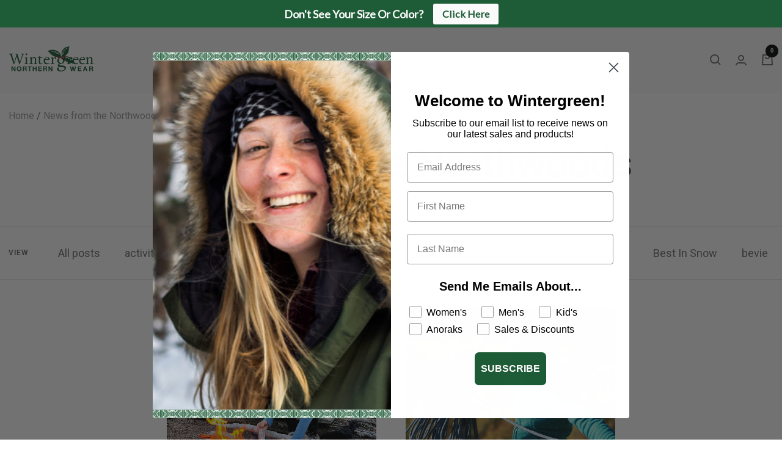

--- FILE ---
content_type: text/html; charset=utf-8
request_url: https://www.wintergreennorthernwear.com/blogs/news-from-the-northwoods/tagged/rock-climbing
body_size: 56163
content:
<!doctype html><meta name="google-site-verification" content="BmT5jGZlMQ8v4JPRWfNTpP6-Z4eRxoEfPe7t4bSC8n4" />
    <meta charset="utf-8">
    <meta http-equiv="cleartype" content="on">
    <meta name="robots" content="index,follow">
<meta name="google-site-verification" content="BmT5jGZlMQ8v4JPRWfNTpP6-Z4eRxoEfPe7t4bSC8n4" />

<html class="no-js" lang="en" dir="ltr">
  <head>
    <meta charset="utf-8">
    <meta name="viewport" content="width=device-width, initial-scale=1.0, height=device-height, minimum-scale=1.0, maximum-scale=1.0">
    <meta name="theme-color" content="#fafafa">
    <meta name="google-site-verification" content="ic72q8Sl2CXu8MDf0M9zTG6EndDqi9i7wc6JJfG9KfI" />
    <title>News from the Northwoods</title><meta name="description" content="News from the Northwoods of Ely, MN and the Wintergreen Northern Wear community."><link rel="canonical" href="https://www.wintergreennorthernwear.com/blogs/news-from-the-northwoods/tagged/rock-climbing"><link rel="shortcut icon" href="//www.wintergreennorthernwear.com/cdn/shop/files/Logo_Leaf_Favicon-01.png?v=1739847263&width=96" type="image/png"><link rel="preconnect" href="https://cdn.shopify.com">
    <link rel="dns-prefetch" href="https://productreviews.shopifycdn.com">
    <link rel="dns-prefetch" href="https://www.google-analytics.com"><link rel="preconnect" href="https://fonts.shopifycdn.com" crossorigin><link rel="preload" as="style" href="//www.wintergreennorthernwear.com/cdn/shop/t/47/assets/theme.css?v=21679426744004461821751047127">
    <link rel="preload" as="style" href="//www.wintergreennorthernwear.com/cdn/shop/t/47/assets/custom.css?v=42574557456906159851760984130">
    <link rel="preload" as="script" href="//www.wintergreennorthernwear.com/cdn/shop/t/47/assets/vendor.js?v=32643890569905814191748611204">
    <link rel="preload" as="script" href="//www.wintergreennorthernwear.com/cdn/shop/t/47/assets/theme.js?v=74162307500169064191760538194"><meta property="og:type" content="website">
  <meta property="og:title" content="News from the Northwoods"><meta property="og:description" content="News from the Northwoods of Ely, MN and the Wintergreen Northern Wear community."><meta property="og:url" content="https://www.wintergreennorthernwear.com/blogs/news-from-the-northwoods/tagged/rock-climbing">
<meta property="og:site_name" content="Wintergreen Northern Wear"><meta name="twitter:card" content="summary"><meta name="twitter:title" content="News from the Northwoods">
  <meta name="twitter:description" content="News from the Northwoods of Ely, MN and the Wintergreen Northern Wear community.">
    <script type="application/ld+json">
  {
    "@context": "https://schema.org",
    "@type": "BreadcrumbList",
    "itemListElement": [{
        "@type": "ListItem",
        "position": 1,
        "name": "Home",
        "item": "https://www.wintergreennorthernwear.com"
      },{
            "@type": "ListItem",
            "position": 2,
            "name": "News from the Northwoods",
            "item": "https://www.wintergreennorthernwear.com/blogs/news-from-the-northwoods"
          }]
  }
</script>
    <link rel="preload" href="//www.wintergreennorthernwear.com/cdn/fonts/roboto/roboto_n4.2019d890f07b1852f56ce63ba45b2db45d852cba.woff2" as="font" type="font/woff2" crossorigin><link rel="preload" href="//www.wintergreennorthernwear.com/cdn/fonts/roboto/roboto_n4.2019d890f07b1852f56ce63ba45b2db45d852cba.woff2" as="font" type="font/woff2" crossorigin><style>
  /* Typography (heading) */
  @font-face {
  font-family: Roboto;
  font-weight: 400;
  font-style: normal;
  font-display: swap;
  src: url("//www.wintergreennorthernwear.com/cdn/fonts/roboto/roboto_n4.2019d890f07b1852f56ce63ba45b2db45d852cba.woff2") format("woff2"),
       url("//www.wintergreennorthernwear.com/cdn/fonts/roboto/roboto_n4.238690e0007583582327135619c5f7971652fa9d.woff") format("woff");
}

@font-face {
  font-family: Roboto;
  font-weight: 400;
  font-style: italic;
  font-display: swap;
  src: url("//www.wintergreennorthernwear.com/cdn/fonts/roboto/roboto_i4.57ce898ccda22ee84f49e6b57ae302250655e2d4.woff2") format("woff2"),
       url("//www.wintergreennorthernwear.com/cdn/fonts/roboto/roboto_i4.b21f3bd061cbcb83b824ae8c7671a82587b264bf.woff") format("woff");
}

/* Typography (body) */
  @font-face {
  font-family: Roboto;
  font-weight: 400;
  font-style: normal;
  font-display: swap;
  src: url("//www.wintergreennorthernwear.com/cdn/fonts/roboto/roboto_n4.2019d890f07b1852f56ce63ba45b2db45d852cba.woff2") format("woff2"),
       url("//www.wintergreennorthernwear.com/cdn/fonts/roboto/roboto_n4.238690e0007583582327135619c5f7971652fa9d.woff") format("woff");
}

@font-face {
  font-family: Roboto;
  font-weight: 400;
  font-style: italic;
  font-display: swap;
  src: url("//www.wintergreennorthernwear.com/cdn/fonts/roboto/roboto_i4.57ce898ccda22ee84f49e6b57ae302250655e2d4.woff2") format("woff2"),
       url("//www.wintergreennorthernwear.com/cdn/fonts/roboto/roboto_i4.b21f3bd061cbcb83b824ae8c7671a82587b264bf.woff") format("woff");
}

@font-face {
  font-family: Roboto;
  font-weight: 600;
  font-style: normal;
  font-display: swap;
  src: url("//www.wintergreennorthernwear.com/cdn/fonts/roboto/roboto_n6.3d305d5382545b48404c304160aadee38c90ef9d.woff2") format("woff2"),
       url("//www.wintergreennorthernwear.com/cdn/fonts/roboto/roboto_n6.bb37be020157f87e181e5489d5e9137ad60c47a2.woff") format("woff");
}

@font-face {
  font-family: Roboto;
  font-weight: 600;
  font-style: italic;
  font-display: swap;
  src: url("//www.wintergreennorthernwear.com/cdn/fonts/roboto/roboto_i6.ebd6b6733fb2b030d60cbf61316511a7ffd82fb3.woff2") format("woff2"),
       url("//www.wintergreennorthernwear.com/cdn/fonts/roboto/roboto_i6.1363905a6d5249605bc5e0f859663ffe95ac3bed.woff") format("woff");
}

:root {--heading-color: 19, 19, 19;
    --text-color: 40, 40, 40;
    --background: 255, 255, 255;
    --secondary-background: 245, 245, 245;
    --border-color: 223, 223, 223;
    --border-color-darker: 169, 169, 169;
    --success-color: 46, 158, 123;
    --success-background: 213, 236, 229;
    --error-color: 222, 42, 42;
    --error-background: 253, 240, 240;
    --primary-button-background: 30, 92, 55;
    --primary-button-text-color: 250, 250, 250;
    --secondary-button-background: 243, 255, 52;
    --secondary-button-text-color: 40, 40, 40;
    --product-star-rating: 246, 164, 41;
    --product-on-sale-accent: 222, 42, 42;
    --product-sold-out-accent: 111, 113, 155;
    --product-custom-label-background: 64, 93, 230;
    --product-custom-label-text-color: 255, 255, 255;
    --product-custom-label-2-background: 243, 255, 52;
    --product-custom-label-2-text-color: 0, 0, 0;
    --product-low-stock-text-color: 134, 134, 134;
    --product-in-stock-text-color: 46, 158, 123;
    --loading-bar-background: 40, 40, 40;

    /* We duplicate some "base" colors as root colors, which is useful to use on drawer elements or popover without. Those should not be overridden to avoid issues */
    --root-heading-color: 19, 19, 19;
    --root-text-color: 40, 40, 40;
    --root-background: 255, 255, 255;
    --root-border-color: 223, 223, 223;
    --root-primary-button-background: 30, 92, 55;
    --root-primary-button-text-color: 250, 250, 250;

    --base-font-size: 18px;
    --heading-font-family: Roboto, sans-serif;
    --heading-font-weight: 400;
    --heading-font-style: normal;
    --heading-text-transform: normal;
    --text-font-family: Roboto, sans-serif;
    --text-font-weight: 400;
    --text-font-style: normal;
    --text-font-bold-weight: 600;

    /* Typography (font size) */
    --heading-xxsmall-font-size: 10px;
    --heading-xsmall-font-size: 10px;
    --heading-small-font-size: 11px;
    --heading-large-font-size: 32px;
    --heading-h1-font-size: 32px;
    --heading-h2-font-size: 28px;
    --heading-h3-font-size: 26px;
    --heading-h4-font-size: 22px;
    --heading-h5-font-size: 18px;
    --heading-h6-font-size: 16px;

    /* Control the look and feel of the theme by changing radius of various elements */
    --button-border-radius: 6px;
    --block-border-radius: 8px;
    --block-border-radius-reduced: 4px;
    --color-swatch-border-radius: 0px;

    /* Button size */
    --button-height: 48px;
    --button-small-height: 40px;

    /* Form related */
    --form-input-field-height: 48px;
    --form-input-gap: 16px;
    --form-submit-margin: 24px;

    /* Product listing related variables */
    --product-list-block-spacing: 32px;

    /* Video related */
    --play-button-background: 255, 255, 255;
    --play-button-arrow: 40, 40, 40;

    /* RTL support */
    --transform-logical-flip: 1;
    --transform-origin-start: left;
    --transform-origin-end: right;

    /* Other */
    --zoom-cursor-svg-url: url(//www.wintergreennorthernwear.com/cdn/shop/t/47/assets/zoom-cursor.svg?v=80511025597995649441748611221);
    --arrow-right-svg-url: url(//www.wintergreennorthernwear.com/cdn/shop/t/47/assets/arrow-right.svg?v=40046868119262634591748611221);
    --arrow-left-svg-url: url(//www.wintergreennorthernwear.com/cdn/shop/t/47/assets/arrow-left.svg?v=158856395986752206651748611221);

    /* Some useful variables that we can reuse in our CSS. Some explanation are needed for some of them:
       - container-max-width-minus-gutters: represents the container max width without the edge gutters
       - container-outer-width: considering the screen width, represent all the space outside the container
       - container-outer-margin: same as container-outer-width but get set to 0 inside a container
       - container-inner-width: the effective space inside the container (minus gutters)
       - grid-column-width: represents the width of a single column of the grid
       - vertical-breather: this is a variable that defines the global "spacing" between sections, and inside the section
                            to create some "breath" and minimum spacing
     */
    --container-max-width: 1600px;
    --container-gutter: 24px;
    --container-max-width-minus-gutters: calc(var(--container-max-width) - (var(--container-gutter)) * 2);
    --container-outer-width: max(calc((100vw - var(--container-max-width-minus-gutters)) / 2), var(--container-gutter));
    --container-outer-margin: var(--container-outer-width);
    --container-inner-width: calc(100vw - var(--container-outer-width) * 2);

    --grid-column-count: 10;
    --grid-gap: 24px;
    --grid-column-width: calc((100vw - var(--container-outer-width) * 2 - var(--grid-gap) * (var(--grid-column-count) - 1)) / var(--grid-column-count));

    --vertical-breather: 48px;
    --vertical-breather-tight: 48px;

    /* Shopify related variables */
    --payment-terms-background-color: #ffffff;
  }

  @media screen and (min-width: 741px) {
    :root {
      --container-gutter: 40px;
      --grid-column-count: 20;
      --vertical-breather: 64px;
      --vertical-breather-tight: 64px;

      /* Typography (font size) */
      --heading-xsmall-font-size: 11px;
      --heading-small-font-size: 12px;
      --heading-large-font-size: 48px;
      --heading-h1-font-size: 48px;
      --heading-h2-font-size: 36px;
      --heading-h3-font-size: 30px;
      --heading-h4-font-size: 22px;
      --heading-h5-font-size: 18px;
      --heading-h6-font-size: 16px;

      /* Form related */
      --form-input-field-height: 52px;
      --form-submit-margin: 32px;

      /* Button size */
      --button-height: 52px;
      --button-small-height: 44px;
    }
  }

  @media screen and (min-width: 1200px) {
    :root {
      --vertical-breather: 80px;
      --vertical-breather-tight: 64px;
      --product-list-block-spacing: 48px;

      /* Typography */
      --heading-large-font-size: 58px;
      --heading-h1-font-size: 50px;
      --heading-h2-font-size: 44px;
      --heading-h3-font-size: 32px;
      --heading-h4-font-size: 26px;
      --heading-h5-font-size: 22px;
      --heading-h6-font-size: 16px;
    }
  }

  @media screen and (min-width: 1600px) {
    :root {
      --vertical-breather: 90px;
      --vertical-breather-tight: 64px;
    }
  }
</style>
    <script>
  // This allows to expose several variables to the global scope, to be used in scripts
  window.themeVariables = {
    settings: {
      direction: "ltr",
      pageType: "blog",
      cartCount: 0,
      moneyFormat: "${{amount}}",
      moneyWithCurrencyFormat: "${{amount}} USD",
      showVendor: false,
      discountMode: "saving",
      currencyCodeEnabled: false,
      cartType: "page",
      cartCurrency: "USD",
      mobileZoomFactor: 2.5
    },

    routes: {
      host: "www.wintergreennorthernwear.com",
      rootUrl: "\/",
      rootUrlWithoutSlash: '',
      cartUrl: "\/cart",
      cartAddUrl: "\/cart\/add",
      cartChangeUrl: "\/cart\/change",
      searchUrl: "\/search",
      predictiveSearchUrl: "\/search\/suggest",
      productRecommendationsUrl: "\/recommendations\/products"
    },

    strings: {
      accessibilityDelete: "Delete",
      accessibilityClose: "Close",
      collectionSoldOut: "Sold out",
      collectionDiscount: "Save @savings@",
      productSalePrice: "Sale price",
      productRegularPrice: "Regular price",
      productFormUnavailable: "Unavailable",
      productFormSoldOut: "Make to Order",
      productFormPreOrder: "Pre-order",
      productFormAddToCart: "Add to cart",
      searchNoResults: "No results could be found.",
      searchNewSearch: "New search",
      searchProducts: "Products",
      searchArticles: "Journal",
      searchPages: "Pages",
      searchCollections: "Collections",
      cartViewCart: "View cart",
      cartItemAdded: "Item added to your cart!",
      cartItemAddedShort: "Added to your cart!",
      cartAddOrderNote: "Add order note",
      cartEditOrderNote: "Edit order note",
      shippingEstimatorNoResults: "Sorry, we do not ship to your address.",
      shippingEstimatorOneResult: "There is one shipping rate for your address:",
      shippingEstimatorMultipleResults: "There are several shipping rates for your address:",
      shippingEstimatorError: "One or more error occurred while retrieving shipping rates:"
    },

    libs: {
      flickity: "\/\/www.wintergreennorthernwear.com\/cdn\/shop\/t\/47\/assets\/flickity.js?v=176646718982628074891748611204",
      photoswipe: "\/\/www.wintergreennorthernwear.com\/cdn\/shop\/t\/47\/assets\/photoswipe.js?v=132268647426145925301748611204",
      qrCode: "\/\/www.wintergreennorthernwear.com\/cdn\/shopifycloud\/storefront\/assets\/themes_support\/vendor\/qrcode-3f2b403b.js"
    },

    breakpoints: {
      phone: 'screen and (max-width: 740px)',
      tablet: 'screen and (min-width: 741px) and (max-width: 999px)',
      tabletAndUp: 'screen and (min-width: 741px)',
      pocket: 'screen and (max-width: 999px)',
      lap: 'screen and (min-width: 1000px) and (max-width: 1199px)',
      lapAndUp: 'screen and (min-width: 1000px)',
      desktop: 'screen and (min-width: 1200px)',
      wide: 'screen and (min-width: 1400px)'
    }
  };

  window.addEventListener('pageshow', async () => {
    const cartContent = await (await fetch(`${window.themeVariables.routes.cartUrl}.js`, {cache: 'reload'})).json();
    document.documentElement.dispatchEvent(new CustomEvent('cart:refresh', {detail: {cart: cartContent}}));
  });

  if ('noModule' in HTMLScriptElement.prototype) {
    // Old browsers (like IE) that does not support module will be considered as if not executing JS at all
    document.documentElement.className = document.documentElement.className.replace('no-js', 'js');

    requestAnimationFrame(() => {
      const viewportHeight = (window.visualViewport ? window.visualViewport.height : document.documentElement.clientHeight);
      document.documentElement.style.setProperty('--window-height',viewportHeight + 'px');
    });
  }</script>

    <link rel="stylesheet" href="//www.wintergreennorthernwear.com/cdn/shop/t/47/assets/theme.css?v=21679426744004461821751047127">
        <link rel="stylesheet" href="//www.wintergreennorthernwear.com/cdn/shop/t/47/assets/custom.css?v=42574557456906159851760984130">


    <script src="//www.wintergreennorthernwear.com/cdn/shop/t/47/assets/vendor.js?v=32643890569905814191748611204" defer></script>
    <script src="//www.wintergreennorthernwear.com/cdn/shop/t/47/assets/theme.js?v=74162307500169064191760538194" defer></script>
    <script src="//www.wintergreennorthernwear.com/cdn/shop/t/47/assets/custom.js?v=181242577686793038221751311478" defer></script>
    
    <script>window.performance && window.performance.mark && window.performance.mark('shopify.content_for_header.start');</script><meta name="google-site-verification" content="BmT5jGZlMQ8v4JPRWfNTpP6-Z4eRxoEfPe7t4bSC8n4">
<meta name="google-site-verification" content="BmT5jGZlMQ8v4JPRWfNTpP6-Z4eRxoEfPe7t4bSC8n4">
<meta id="shopify-digital-wallet" name="shopify-digital-wallet" content="/18686717/digital_wallets/dialog">
<meta name="shopify-checkout-api-token" content="a7a7ef540cc9aba22fea48e405fddc41">
<link rel="alternate" type="application/atom+xml" title="Feed" href="/blogs/news-from-the-northwoods/tagged/rock-climbing.atom" />
<script async="async" src="/checkouts/internal/preloads.js?locale=en-US"></script>
<link rel="preconnect" href="https://shop.app" crossorigin="anonymous">
<script async="async" src="https://shop.app/checkouts/internal/preloads.js?locale=en-US&shop_id=18686717" crossorigin="anonymous"></script>
<script id="apple-pay-shop-capabilities" type="application/json">{"shopId":18686717,"countryCode":"US","currencyCode":"USD","merchantCapabilities":["supports3DS"],"merchantId":"gid:\/\/shopify\/Shop\/18686717","merchantName":"Wintergreen Northern Wear","requiredBillingContactFields":["postalAddress","email","phone"],"requiredShippingContactFields":["postalAddress","email","phone"],"shippingType":"shipping","supportedNetworks":["visa","masterCard","amex","discover","elo","jcb"],"total":{"type":"pending","label":"Wintergreen Northern Wear","amount":"1.00"},"shopifyPaymentsEnabled":true,"supportsSubscriptions":true}</script>
<script id="shopify-features" type="application/json">{"accessToken":"a7a7ef540cc9aba22fea48e405fddc41","betas":["rich-media-storefront-analytics"],"domain":"www.wintergreennorthernwear.com","predictiveSearch":true,"shopId":18686717,"locale":"en"}</script>
<script>var Shopify = Shopify || {};
Shopify.shop = "wintergreen-northern-wear.myshopify.com";
Shopify.locale = "en";
Shopify.currency = {"active":"USD","rate":"1.0"};
Shopify.country = "US";
Shopify.theme = {"name":"Updated Copy of WIP Focal - 6.30.25","id":150505095385,"schema_name":"Focal","schema_version":"12.5.0","theme_store_id":714,"role":"main"};
Shopify.theme.handle = "null";
Shopify.theme.style = {"id":null,"handle":null};
Shopify.cdnHost = "www.wintergreennorthernwear.com/cdn";
Shopify.routes = Shopify.routes || {};
Shopify.routes.root = "/";</script>
<script type="module">!function(o){(o.Shopify=o.Shopify||{}).modules=!0}(window);</script>
<script>!function(o){function n(){var o=[];function n(){o.push(Array.prototype.slice.apply(arguments))}return n.q=o,n}var t=o.Shopify=o.Shopify||{};t.loadFeatures=n(),t.autoloadFeatures=n()}(window);</script>
<script>
  window.ShopifyPay = window.ShopifyPay || {};
  window.ShopifyPay.apiHost = "shop.app\/pay";
  window.ShopifyPay.redirectState = null;
</script>
<script id="shop-js-analytics" type="application/json">{"pageType":"blog"}</script>
<script defer="defer" async type="module" src="//www.wintergreennorthernwear.com/cdn/shopifycloud/shop-js/modules/v2/client.init-shop-cart-sync_BT-GjEfc.en.esm.js"></script>
<script defer="defer" async type="module" src="//www.wintergreennorthernwear.com/cdn/shopifycloud/shop-js/modules/v2/chunk.common_D58fp_Oc.esm.js"></script>
<script defer="defer" async type="module" src="//www.wintergreennorthernwear.com/cdn/shopifycloud/shop-js/modules/v2/chunk.modal_xMitdFEc.esm.js"></script>
<script type="module">
  await import("//www.wintergreennorthernwear.com/cdn/shopifycloud/shop-js/modules/v2/client.init-shop-cart-sync_BT-GjEfc.en.esm.js");
await import("//www.wintergreennorthernwear.com/cdn/shopifycloud/shop-js/modules/v2/chunk.common_D58fp_Oc.esm.js");
await import("//www.wintergreennorthernwear.com/cdn/shopifycloud/shop-js/modules/v2/chunk.modal_xMitdFEc.esm.js");

  window.Shopify.SignInWithShop?.initShopCartSync?.({"fedCMEnabled":true,"windoidEnabled":true});

</script>
<script>
  window.Shopify = window.Shopify || {};
  if (!window.Shopify.featureAssets) window.Shopify.featureAssets = {};
  window.Shopify.featureAssets['shop-js'] = {"shop-cart-sync":["modules/v2/client.shop-cart-sync_DZOKe7Ll.en.esm.js","modules/v2/chunk.common_D58fp_Oc.esm.js","modules/v2/chunk.modal_xMitdFEc.esm.js"],"init-fed-cm":["modules/v2/client.init-fed-cm_B6oLuCjv.en.esm.js","modules/v2/chunk.common_D58fp_Oc.esm.js","modules/v2/chunk.modal_xMitdFEc.esm.js"],"shop-cash-offers":["modules/v2/client.shop-cash-offers_D2sdYoxE.en.esm.js","modules/v2/chunk.common_D58fp_Oc.esm.js","modules/v2/chunk.modal_xMitdFEc.esm.js"],"shop-login-button":["modules/v2/client.shop-login-button_QeVjl5Y3.en.esm.js","modules/v2/chunk.common_D58fp_Oc.esm.js","modules/v2/chunk.modal_xMitdFEc.esm.js"],"pay-button":["modules/v2/client.pay-button_DXTOsIq6.en.esm.js","modules/v2/chunk.common_D58fp_Oc.esm.js","modules/v2/chunk.modal_xMitdFEc.esm.js"],"shop-button":["modules/v2/client.shop-button_DQZHx9pm.en.esm.js","modules/v2/chunk.common_D58fp_Oc.esm.js","modules/v2/chunk.modal_xMitdFEc.esm.js"],"avatar":["modules/v2/client.avatar_BTnouDA3.en.esm.js"],"init-windoid":["modules/v2/client.init-windoid_CR1B-cfM.en.esm.js","modules/v2/chunk.common_D58fp_Oc.esm.js","modules/v2/chunk.modal_xMitdFEc.esm.js"],"init-shop-for-new-customer-accounts":["modules/v2/client.init-shop-for-new-customer-accounts_C_vY_xzh.en.esm.js","modules/v2/client.shop-login-button_QeVjl5Y3.en.esm.js","modules/v2/chunk.common_D58fp_Oc.esm.js","modules/v2/chunk.modal_xMitdFEc.esm.js"],"init-shop-email-lookup-coordinator":["modules/v2/client.init-shop-email-lookup-coordinator_BI7n9ZSv.en.esm.js","modules/v2/chunk.common_D58fp_Oc.esm.js","modules/v2/chunk.modal_xMitdFEc.esm.js"],"init-shop-cart-sync":["modules/v2/client.init-shop-cart-sync_BT-GjEfc.en.esm.js","modules/v2/chunk.common_D58fp_Oc.esm.js","modules/v2/chunk.modal_xMitdFEc.esm.js"],"shop-toast-manager":["modules/v2/client.shop-toast-manager_DiYdP3xc.en.esm.js","modules/v2/chunk.common_D58fp_Oc.esm.js","modules/v2/chunk.modal_xMitdFEc.esm.js"],"init-customer-accounts":["modules/v2/client.init-customer-accounts_D9ZNqS-Q.en.esm.js","modules/v2/client.shop-login-button_QeVjl5Y3.en.esm.js","modules/v2/chunk.common_D58fp_Oc.esm.js","modules/v2/chunk.modal_xMitdFEc.esm.js"],"init-customer-accounts-sign-up":["modules/v2/client.init-customer-accounts-sign-up_iGw4briv.en.esm.js","modules/v2/client.shop-login-button_QeVjl5Y3.en.esm.js","modules/v2/chunk.common_D58fp_Oc.esm.js","modules/v2/chunk.modal_xMitdFEc.esm.js"],"shop-follow-button":["modules/v2/client.shop-follow-button_CqMgW2wH.en.esm.js","modules/v2/chunk.common_D58fp_Oc.esm.js","modules/v2/chunk.modal_xMitdFEc.esm.js"],"checkout-modal":["modules/v2/client.checkout-modal_xHeaAweL.en.esm.js","modules/v2/chunk.common_D58fp_Oc.esm.js","modules/v2/chunk.modal_xMitdFEc.esm.js"],"shop-login":["modules/v2/client.shop-login_D91U-Q7h.en.esm.js","modules/v2/chunk.common_D58fp_Oc.esm.js","modules/v2/chunk.modal_xMitdFEc.esm.js"],"lead-capture":["modules/v2/client.lead-capture_BJmE1dJe.en.esm.js","modules/v2/chunk.common_D58fp_Oc.esm.js","modules/v2/chunk.modal_xMitdFEc.esm.js"],"payment-terms":["modules/v2/client.payment-terms_Ci9AEqFq.en.esm.js","modules/v2/chunk.common_D58fp_Oc.esm.js","modules/v2/chunk.modal_xMitdFEc.esm.js"]};
</script>
<script>(function() {
  var isLoaded = false;
  function asyncLoad() {
    if (isLoaded) return;
    isLoaded = true;
    var urls = ["\/\/static.zotabox.com\/2\/8\/2896af5421934fcd74d358384878171a\/widgets.js?shop=wintergreen-northern-wear.myshopify.com","https:\/\/cdn-stamped-io.azureedge.net\/files\/shopify.v2.min.js?shop=wintergreen-northern-wear.myshopify.com","\/\/www.powr.io\/powr.js?powr-token=wintergreen-northern-wear.myshopify.com\u0026external-type=shopify\u0026shop=wintergreen-northern-wear.myshopify.com","https:\/\/swymv3free-01.azureedge.net\/code\/swym-shopify.js?shop=wintergreen-northern-wear.myshopify.com","https:\/\/cdn1.stamped.io\/files\/widget.min.js?shop=wintergreen-northern-wear.myshopify.com","https:\/\/www.upcart-apps.com\/script-tag.js\/18686717?shop=wintergreen-northern-wear.myshopify.com"];
    for (var i = 0; i < urls.length; i++) {
      var s = document.createElement('script');
      s.type = 'text/javascript';
      s.async = true;
      s.src = urls[i];
      var x = document.getElementsByTagName('script')[0];
      x.parentNode.insertBefore(s, x);
    }
  };
  if(window.attachEvent) {
    window.attachEvent('onload', asyncLoad);
  } else {
    window.addEventListener('load', asyncLoad, false);
  }
})();</script>
<script id="__st">var __st={"a":18686717,"offset":-21600,"reqid":"b8b434d9-09d6-4e2c-beef-558c9f29882e-1769118219","pageurl":"www.wintergreennorthernwear.com\/blogs\/news-from-the-northwoods\/tagged\/rock-climbing","s":"blogs-99521292","u":"2a48768af1c5","p":"blog","rtyp":"blog","rid":99521292};</script>
<script>window.ShopifyPaypalV4VisibilityTracking = true;</script>
<script id="captcha-bootstrap">!function(){'use strict';const t='contact',e='account',n='new_comment',o=[[t,t],['blogs',n],['comments',n],[t,'customer']],c=[[e,'customer_login'],[e,'guest_login'],[e,'recover_customer_password'],[e,'create_customer']],r=t=>t.map((([t,e])=>`form[action*='/${t}']:not([data-nocaptcha='true']) input[name='form_type'][value='${e}']`)).join(','),a=t=>()=>t?[...document.querySelectorAll(t)].map((t=>t.form)):[];function s(){const t=[...o],e=r(t);return a(e)}const i='password',u='form_key',d=['recaptcha-v3-token','g-recaptcha-response','h-captcha-response',i],f=()=>{try{return window.sessionStorage}catch{return}},m='__shopify_v',_=t=>t.elements[u];function p(t,e,n=!1){try{const o=window.sessionStorage,c=JSON.parse(o.getItem(e)),{data:r}=function(t){const{data:e,action:n}=t;return t[m]||n?{data:e,action:n}:{data:t,action:n}}(c);for(const[e,n]of Object.entries(r))t.elements[e]&&(t.elements[e].value=n);n&&o.removeItem(e)}catch(o){console.error('form repopulation failed',{error:o})}}const l='form_type',E='cptcha';function T(t){t.dataset[E]=!0}const w=window,h=w.document,L='Shopify',v='ce_forms',y='captcha';let A=!1;((t,e)=>{const n=(g='f06e6c50-85a8-45c8-87d0-21a2b65856fe',I='https://cdn.shopify.com/shopifycloud/storefront-forms-hcaptcha/ce_storefront_forms_captcha_hcaptcha.v1.5.2.iife.js',D={infoText:'Protected by hCaptcha',privacyText:'Privacy',termsText:'Terms'},(t,e,n)=>{const o=w[L][v],c=o.bindForm;if(c)return c(t,g,e,D).then(n);var r;o.q.push([[t,g,e,D],n]),r=I,A||(h.body.append(Object.assign(h.createElement('script'),{id:'captcha-provider',async:!0,src:r})),A=!0)});var g,I,D;w[L]=w[L]||{},w[L][v]=w[L][v]||{},w[L][v].q=[],w[L][y]=w[L][y]||{},w[L][y].protect=function(t,e){n(t,void 0,e),T(t)},Object.freeze(w[L][y]),function(t,e,n,w,h,L){const[v,y,A,g]=function(t,e,n){const i=e?o:[],u=t?c:[],d=[...i,...u],f=r(d),m=r(i),_=r(d.filter((([t,e])=>n.includes(e))));return[a(f),a(m),a(_),s()]}(w,h,L),I=t=>{const e=t.target;return e instanceof HTMLFormElement?e:e&&e.form},D=t=>v().includes(t);t.addEventListener('submit',(t=>{const e=I(t);if(!e)return;const n=D(e)&&!e.dataset.hcaptchaBound&&!e.dataset.recaptchaBound,o=_(e),c=g().includes(e)&&(!o||!o.value);(n||c)&&t.preventDefault(),c&&!n&&(function(t){try{if(!f())return;!function(t){const e=f();if(!e)return;const n=_(t);if(!n)return;const o=n.value;o&&e.removeItem(o)}(t);const e=Array.from(Array(32),(()=>Math.random().toString(36)[2])).join('');!function(t,e){_(t)||t.append(Object.assign(document.createElement('input'),{type:'hidden',name:u})),t.elements[u].value=e}(t,e),function(t,e){const n=f();if(!n)return;const o=[...t.querySelectorAll(`input[type='${i}']`)].map((({name:t})=>t)),c=[...d,...o],r={};for(const[a,s]of new FormData(t).entries())c.includes(a)||(r[a]=s);n.setItem(e,JSON.stringify({[m]:1,action:t.action,data:r}))}(t,e)}catch(e){console.error('failed to persist form',e)}}(e),e.submit())}));const S=(t,e)=>{t&&!t.dataset[E]&&(n(t,e.some((e=>e===t))),T(t))};for(const o of['focusin','change'])t.addEventListener(o,(t=>{const e=I(t);D(e)&&S(e,y())}));const B=e.get('form_key'),M=e.get(l),P=B&&M;t.addEventListener('DOMContentLoaded',(()=>{const t=y();if(P)for(const e of t)e.elements[l].value===M&&p(e,B);[...new Set([...A(),...v().filter((t=>'true'===t.dataset.shopifyCaptcha))])].forEach((e=>S(e,t)))}))}(h,new URLSearchParams(w.location.search),n,t,e,['guest_login'])})(!0,!0)}();</script>
<script integrity="sha256-4kQ18oKyAcykRKYeNunJcIwy7WH5gtpwJnB7kiuLZ1E=" data-source-attribution="shopify.loadfeatures" defer="defer" src="//www.wintergreennorthernwear.com/cdn/shopifycloud/storefront/assets/storefront/load_feature-a0a9edcb.js" crossorigin="anonymous"></script>
<script crossorigin="anonymous" defer="defer" src="//www.wintergreennorthernwear.com/cdn/shopifycloud/storefront/assets/shopify_pay/storefront-65b4c6d7.js?v=20250812"></script>
<script data-source-attribution="shopify.dynamic_checkout.dynamic.init">var Shopify=Shopify||{};Shopify.PaymentButton=Shopify.PaymentButton||{isStorefrontPortableWallets:!0,init:function(){window.Shopify.PaymentButton.init=function(){};var t=document.createElement("script");t.src="https://www.wintergreennorthernwear.com/cdn/shopifycloud/portable-wallets/latest/portable-wallets.en.js",t.type="module",document.head.appendChild(t)}};
</script>
<script data-source-attribution="shopify.dynamic_checkout.buyer_consent">
  function portableWalletsHideBuyerConsent(e){var t=document.getElementById("shopify-buyer-consent"),n=document.getElementById("shopify-subscription-policy-button");t&&n&&(t.classList.add("hidden"),t.setAttribute("aria-hidden","true"),n.removeEventListener("click",e))}function portableWalletsShowBuyerConsent(e){var t=document.getElementById("shopify-buyer-consent"),n=document.getElementById("shopify-subscription-policy-button");t&&n&&(t.classList.remove("hidden"),t.removeAttribute("aria-hidden"),n.addEventListener("click",e))}window.Shopify?.PaymentButton&&(window.Shopify.PaymentButton.hideBuyerConsent=portableWalletsHideBuyerConsent,window.Shopify.PaymentButton.showBuyerConsent=portableWalletsShowBuyerConsent);
</script>
<script data-source-attribution="shopify.dynamic_checkout.cart.bootstrap">document.addEventListener("DOMContentLoaded",(function(){function t(){return document.querySelector("shopify-accelerated-checkout-cart, shopify-accelerated-checkout")}if(t())Shopify.PaymentButton.init();else{new MutationObserver((function(e,n){t()&&(Shopify.PaymentButton.init(),n.disconnect())})).observe(document.body,{childList:!0,subtree:!0})}}));
</script>
<script id='scb4127' type='text/javascript' async='' src='https://www.wintergreennorthernwear.com/cdn/shopifycloud/privacy-banner/storefront-banner.js'></script><link id="shopify-accelerated-checkout-styles" rel="stylesheet" media="screen" href="https://www.wintergreennorthernwear.com/cdn/shopifycloud/portable-wallets/latest/accelerated-checkout-backwards-compat.css" crossorigin="anonymous">
<style id="shopify-accelerated-checkout-cart">
        #shopify-buyer-consent {
  margin-top: 1em;
  display: inline-block;
  width: 100%;
}

#shopify-buyer-consent.hidden {
  display: none;
}

#shopify-subscription-policy-button {
  background: none;
  border: none;
  padding: 0;
  text-decoration: underline;
  font-size: inherit;
  cursor: pointer;
}

#shopify-subscription-policy-button::before {
  box-shadow: none;
}

      </style>

<script>window.performance && window.performance.mark && window.performance.mark('shopify.content_for_header.end');</script>

    <!-- Hotjar Tracking Code for https://www.wintergreennorthernwear.com/ -->
<script>
    (function(h,o,t,j,a,r){
        h.hj=h.hj||function(){(h.hj.q=h.hj.q||[]).push(arguments)};
        h._hjSettings={hjid:2848225,hjsv:6};
        a=o.getElementsByTagName('head')[0];
        r=o.createElement('script');r.async=1;
        r.src=t+h._hjSettings.hjid+j+h._hjSettings.hjsv;
        a.appendChild(r);
    })(window,document,'https://static.hotjar.com/c/hotjar-','.js?sv=');
</script>
    
  <!-- BEGIN app block: shopify://apps/userway-website-accessibility/blocks/uw-widget-extension/bc2d8a34-1a37-451b-ab1a-271bc4e9daa7 -->




<script type="text/javascript" async="" src="https://cdn.userway.org/widget.js?account=M4Ckyz8W1v&amp;platfAppInstalledSiteId=3490543&amp;shop=www.wintergreennorthernwear.com"></script>

<!-- END app block --><!-- BEGIN app block: shopify://apps/consentik-cookie/blocks/omega-cookies-notification/13cba824-a338-452e-9b8e-c83046a79f21 --><script type="text/javascript" src="https://cdn.shopify.com/extensions/019bc607-8383-7b61-9618-f914d3f94be7/consentik-ex-202601161558/assets/jQueryOT.min.js" defer></script>

<script>
    window.otCKAppData = {};
    var otCKRequestDataInfo = {};
    var otCKRootLink = '';
    var otCKSettings = {};
    window.OCBCookies = []
    window.OCBCategories = []
    window['otkConsent'] = window['otkConsent'] || {};
    window.otJQuerySource = "https://cdn.shopify.com/extensions/019bc607-8383-7b61-9618-f914d3f94be7/consentik-ex-202601161558/assets/jQueryOT.min.js"
</script>



    <script>
        console.log('UN ACTIVE CROSS', )
        function __remvoveCookie(name) {
            document.cookie = name + '=; expires=Thu, 01 Jan 1970 00:00:00 UTC; path=/;';
        }

        __remvoveCookie('__cross_accepted');
    </script>





    <script>
        let otCKEnableDebugger = 0;
    </script>




    <script>
        window.cstCookiesData = {"rootLink":"https://apps.consentik.com/consentik","cookies":[],"category":[{"id":5037,"category_status":true,"category_name":"Necessary","category_description":"This website is using cookies to process services, analyze our traffic, personalize content and/or ads, and to provide video content. We also share information about your use of our site with our analytics and advertising partners who may combine it with other information that you’ve provided to them or that they’ve collected from your use of their services.","is_necessary":true,"name_consent":"necessary"},{"id":5038,"category_status":true,"category_name":"Preferences","category_description":"Preference cookies enable a website to remember information that changes the way the website behaves or looks, like your preferred language or the region that you are in.","is_necessary":false,"name_consent":"preferences"},{"id":5039,"category_status":true,"category_name":"Marketing","category_description":"Marketing cookies are used to track visitors across websites. The intention is to display ads that are relevant and engaging for the individual user and thereby more valuable for publishers and third-party advertisers.","is_necessary":false,"name_consent":"marketing"},{"id":5040,"category_status":true,"category_name":"Statistics","category_description":"Statistic cookies help website owners to understand how visitors interact with websites by collecting and reporting information anonymously.","is_necessary":false,"name_consent":"analytics"}]};
    </script>



    <script>
        window.cstMultipleLanguages = {"rootLink":"https://apps.consentik.com/consentik","config":{},"cookieInformation":[{"trigger":"Cookies detail","name":"Name","provider":"Provider","domain":"Domain","path":"Path","type":"Type","retention":"Retention","purpose":"Purpose","language":"en"}],"bannerText":[],"cookies":[],"categories":[],"privacyPopup":[]};
    </script>



    <script>
        window.cstTcfV2 = {};
    </script>



    <script>
        window.otCKAppData = {"terms":["cookie_banner","customize_appearance","custom_text_and_color","built_in_themes","custom_banner_width","show_cookie_icon","show_dismiss_btn","google_policy","customer_privacy","show_close_icon","quick_cookie_selector","show_preference_btn","display_restriction"],"settings":{"id":25289,"shop":"wintergreen-northern-wear.myshopify.com","shop_id":"18686717","message":"This website uses cookies to ensure you get the best experience on our website.","submit_text":"Got it!","info_text":"Privacy Policy","text_size":13,"dismiss_text":"Dismiss","prefrences_text":"Preferences","preferences_title":null,"accept_selected_text":"Allow selection","accept_all_text":"Allow all cookies","title_popup":"This website uses cookies","mess_popup":"This website is using cookies to process our services, analyze our traffic, personalize content and/or ads, and provide video content. We also share information about your use of our site with our analytics and advertising partners who may combine it with other information that you’ve provided to them or that they’ve collected from your use of their services.","title":null,"google_privacy_text":"Google's Privacy Policy","impressum_title":"Legal Disclosure (Imprint)","permission":"1","show_icon":"0","app_enable":"0","privacy_link":"https://www.wintergreennorthernwear.com/pages/privacy","popup_layout":2,"fullwidth_position":2,"corner_position":2,"center_position":1,"show_homepage":"0","show_all":"1","show_all_eu":"1","eu_countries":"[]","cache_time":7,"popup_bgcolor":"#b8b8b8","popup_textcolor":"#ffffff","more_textcolor":"#1e5c37","submit_bgcolor":"#1e5c37","submit_textcolor":"#ffffff","custom_css":null,"show_dismiss":"0","show_dismiss_popup":"0","show_prefrences":"0","color_text_popup":"#FFFFFF","dismiss_textcolor":"#ffffff","dismiss_bgcolor":"#a41e34","close_dismis":"0","prefrences_bgcolor":"#000000","prefrences_textcolor":"#ffffff","accept_selected_text_color":"#ffffff","accept_selected_bgcolor":"#349d5e","accept_all_text_color":"#ffffff","accept_all_bgcolor":"#1e5c37","show_cookies":"1","title_color_popup":"#a41e34","bgcolor_popup":"#b8b8b8","show_specific_region":null,"style_request_page":"{\"info_bgcolor\":\"#ffffff\",\"show_bgcolor\":\"#2f87e4\",\"edit_bgcolor\":\"#ca2f2f\",\"delete_bgcolor\":\"#770e0e\",\"delete_textcolor\":\"#ffffff\",\"edit_textcolor\":\"#ffffff\",\"show_textcolor\":\"#ffffff\",\"info_textcolor\":\"#000000\",\"info_text_size\":\"13\"}","banner_position":"full","side_position":"left","show_cookies_btn":"0","upgrade_date":"2025-07-22T21:58:24.000Z","theme_name":null,"unit_space":"%","popup_width":100,"position_top":0,"position_left":0,"position_right":0,"position_bottom":0,"enable_debugger":"0","regulation_template":null,"is_updated_cookies":"0","script_tagid":null,"google_privacy_link":"https://business.safety.google/privacy/","enable_google_privacy":"0","enable_impressum":"0","impressum_link":"","decline_behavior":"hide_banner_temporarily","leave_site_url":null,"language_template":"en","text_align":"center","icon_size":25,"plan_name":"Basic"},"unpublicCookies":[],"rootLink":"https://apps.consentik.com/consentik","shopId":"18686717","privacyPopup":{},"advancedSetting":{"icon_banner_url":null,"button_icon_url":null,"pages_locked":null,"show_close_icon":"0","app_lang":"en","check_list":null,"is_hide_checklist":0,"schedule_enable":"0","schedule_duration":null,"schedule_interval":"no","schedule_secret":"0","banner_holiday":"0","admin_mode":false,"setup_mode":false,"banner_status":null,"glass_effect":{"enable":false,"blur":50,"opacity":1},"quick_show_category":"0","delay_show":0,"gpc":"0","reopen_conf":{"displayAs":"icon","btnText":"Manage cookie","position":"bottom-right","horizontalMargin":10,"verticalMargin":10,"btnColor":"#FFFFFF","btnBg":"#EA9F30","footerLinkEnable":false,"behavior":"banner"},"data_sale_opts":{"active":false,"showOnBanner":true,"showOnPreference":false,"saleLabel":"Do not share/sale my personal data"},"preferences_opts":{"show_table":false,"show_count":false,"type":"necessary","consent":["necessary"]},"buttons_position":{"mobile":{"dismiss":1,"prefrences":2,"submit":3},"desktop":{"dismiss":1,"prefrences":2,"submit":3}},"sklik_rtg_id":null,"bing_tag_id":null,"font_name":null,"border_style":"rounded","store_front_metafield_id":null,"block_interaction":{"enable":false,"blur":6,"opacity":0.3},"shop_locales":null},"type":"BASIC","planId":37,"fromPlus":false,"fromAdvanced":false,"fromPremium":false,"isUnlimited":false,"isFree":true,"isPaid":false};
        window.cstUseLiquid = window.otCKAppData.uId >= window.otCKAppData.lowestId;
        if (typeof otCKAppData === 'object') {
            otCKRootLink = otCKAppData.rootLink;
            otCKSettings = otCKAppData.settings;
        }
        if (window.cstCookiesData != undefined) {
            window.otCKAppData.cookies = window.cstCookiesData.cookies
            window.otCKAppData.category = window.cstCookiesData.category
        }
        window.otCKRequestDataInfo = window.otCKRequestDataInfo ? window.otCKRequestDataInfo : {};
    </script>



<!-- BEGIN app snippet: consent-mode --><script>    const cstConsentMode = window.otCKAppData?.consentMode;    if (!!cstConsentMode && cstConsentMode?.enable_gcm) {        console.log('GCM LIQUID CALLING...');        window['otkConsent'] = cstConsentMode;        _cst_gcm_initialize(cstConsentMode)    }    function _cst_gcm_initialize(consentMode) {        console.log('GCM INITIALIZED...');        const canAuto = !consentMode?.have_gtm && !consentMode?.keep_gtm_setup;        const trackingIds = consentMode.gtm?.split(',');        if (!window.cstUseLiquid || !canAuto) return;        console.log('GCM WORKING...');        /**         *         * @type {string[]}         */        const regions = window.otCKAppData.consentModeRegions;        const isShowAll = window.otCKAppData?.settings?.show_all === '1';        const userRegion = isShowAll ? {} : {region: regions};        window.cstUserRegion = userRegion;        window.otCookiesGCM = {            url_passthrough: false,            ads_data_redaction: false,            config: Object.assign({                //Marketing                ad_user_data: !consentMode.ad_user_data ? "granted" : "denied",                ad_personalization: !consentMode.ad_personalization ? "granted" : "denied",                ad_storage: !consentMode.ad_storage ? "granted" : "denied",                // analytics                analytics_storage: !consentMode.analytics_storage ? "granted" : "denied",                // preferences                functionality_storage: !consentMode.functionality_storage ? "granted" : "denied",                personalization_storage: !consentMode.personalization_storage ? "granted" : "denied",                security_storage: !consentMode.security_storage ? "granted" : "denied",                cst_default: 'granted',                wait_for_update: 500            }, userRegion),        };        const rulesScript = document.createElement('script');        rulesScript.src = "https://cdn.shopify.com/extensions/019bc607-8383-7b61-9618-f914d3f94be7/consentik-ex-202601161558/assets/core.js";        const firstChild = document.head.firstChild;        document.head.insertBefore(rulesScript, firstChild);        if (trackingIds?.length > 0 && canAuto) {            console.log('GCM TAG INITIALIZED...', trackingIds);            for (const key of trackingIds) {                const ID = key.trim();                if (ID.startsWith('GTM')) {                    const GTM = document.createElement('script');                    GTM.innerHTML = `(function(w,d,s,l,i){w[l]=w[l]||[];w[l].push({'gtm.start':new Date().getTime(),event:'gtm.js'});var f=d.getElementsByTagName(s)[0],j=d.createElement(s),dl=l!='dataLayer'?'&l='+l:'';j.async=true;j.src='https://www.googletagmanager.com/gtm.js?id='+i+dl;f.parentNode.insertBefore(j,f);})(window,document,'script','dataLayer','${ID}');`                    document.head.append(GTM);                } else if (ID.startsWith('G')) {                    const gtagScript = document.createElement('script');                    gtagScript.async = true;                    gtagScript.src = `https://www.googletagmanager.com/gtag/js?id=${ID}`;                    document.head.append(gtagScript);                    const gtagContent = document.createElement('script');                    gtagContent.innerHTML = `window.dataLayer = window.dataLayer || [];function gtag(){dataLayer.push(arguments);}gtag('js', new Date());gtag('config', '${ID}');`                    document.head.append(gtagContent);                } else if (ID.startsWith('ca-pub')) {                    const tag = document.createElement("script");                    tag.src = `https://pagead2.googlesyndication.com/pagead/js/adsbygoogle.js?client=${ID}`;                    tag.async = true;                    document.head.append(tag);                } else if (ID.startsWith('AW-')) {                    const tag = document.createElement("script");                    tag.src = `https://www.googletagmanager.com/gtag/destination?id=${ID}`;                    tag.async = true;                    document.head.append(tag);                }            }        }    }</script><!-- END app snippet -->
<!-- BEGIN app snippet: UET --><script>    const cstAdvanced = window.otCKAppData?.advancedSetting;    const cstUetEnabled = cstAdvanced?.enable_uet === '1';    const cstMicrosoftConsent = cstAdvanced?.microsoft_consent;    if (cstUetEnabled && window.cstUseLiquid && !!cstMicrosoftConsent) {        if (cstMicrosoftConsent.hasUET && !!cstMicrosoftConsent.uetId) {            !function (e, a, n, t, o) {                var c, r, d;                e[o] = e[o] || [], c = function () {                    var a = {ti: Number(cstMicrosoftConsent.uetId), enableAutoSpaTracking: !0};                    a.q = e[o], e[o] = new UET(a), e[o].push("pageLoad")                }, (r = a.createElement(n)).src = "//bat.bing.com/bat.js", r.async = 1, r.onload = r.onreadystatechange = function () {                    var e = this.readyState;                    e && "loaded" !== e && "complete" !== e || (c(), r.onload = r.onreadystatechange = null)                }, (d = a.getElementsByTagName(n)[0]).parentNode.insertBefore(r, d)            }(window, document, "script", 0, "uetq");            console.log('UET INITIAL SETTING...');        }        if (cstMicrosoftConsent.hasClarity && !!cstMicrosoftConsent.clarityId) {            (function (c, l, a, r, i, t, y) {                c[a] = c[a] || function () {                    (c[a].q = c[a].q || []).push(arguments)                };                t = l.createElement(r);                t.async = 1;                t.src = "https://www.clarity.ms/tag/" + i;                y = l.getElementsByTagName(r)[0];                y.parentNode.insertBefore(t, y);            })(window, document, "clarity", "script", `${cstMicrosoftConsent.clarityId}`);            console.log('CLARITY INITIAL SETTING...');        }        /**         * UET Function         */        window.uetq = window.uetq || [];        function __cstUetHasCookie(name, values) {            return document.cookie.split(";").some((cookie) => {                cookie = cookie.trim();                return (                    cookie.startsWith(name) && values.some((v) => cookie.includes(v))                );            });        }        function __cstUetSetCookie(name, value, days) {            let expires = "";            if (typeof value !== "string") {                value = JSON.stringify(value);            }            let expiredDate = window.otCookiesExpiredDate;            if (days) {                expiredDate = days;            }            let date = new Date();            date.setTime(date.getTime() + expiredDate * 24 * 60 * 60 * 1000);            expires = "; expires=" + date.toUTCString();            document.cookie = name + "=" + value + expires + "; path=/";        }        function _otkBingConsent() {            if (typeof window.uetq !== 'undefined') {                console.log('UET CALLING...');                const isAccepted = __cstUetHasCookie(window.otCurrentCookieName, [                    "marketing",                    "analytics"                ]);                __cstUetSetCookie("_uetmsdns", !isAccepted ? 1 : 0);                window.uetq.push("consent", "default", {                    ad_storage: "denied"                });                if (isAccepted) {                    window.uetq.push("consent", "update", {                        ad_storage: "granted"                    });                }            }        }        function _otkClarityConsent() {            if (typeof window.clarity !== 'undefined') {                console.log('CLARITY CALLING...');                const isAccepted = __cstUetHasCookie(window.otCurrentCookieName, [                    "marketing",                    "analytics"                ]);                __cstUetSetCookie("_claritymsdns", !isAccepted ? 1 : 0);                window.clarity("consentv2", {                    ad_Storage: "denied",                    analytics_Storage: "denied"                });                if (isAccepted) {                    window.clarity("consentv2", {                        ad_Storage: "granted",                        analytics_Storage: "granted"                    });                }            }        }        document.addEventListener("DOMContentLoaded", () => {            _otkBingConsent()            _otkClarityConsent()        })    }</script><!-- END app snippet -->


    <!-- BEGIN app snippet: source -->
<script type="text/javascript" src="https://cdn.shopify.com/extensions/019bc607-8383-7b61-9618-f914d3f94be7/consentik-ex-202601161558/assets/cst.js" defer></script>
<link type="text/css" href="https://cdn.shopify.com/extensions/019bc607-8383-7b61-9618-f914d3f94be7/consentik-ex-202601161558/assets/main.css" rel="stylesheet">

<script>
  function otLoadSource(fileName,isCSS = false) {
        const fileUrl  = isCSS ?  otGetResouceFile(fileName, isCSS) : otGetResouceFile(fileName)
        isCSS ? otLoadCSS(fileUrl) : otLoadScript(fileUrl)
    }

    function otLoadScript(url, callback = () => {}) {
      var script = document.createElement('script');
      script.type = 'text/javascript';
      script.src = url;
      script.defer = true;

      if (script.readyState) {  // IE
          script.onreadystatechange = function() {
              if (script.readyState == 'loaded' || script.readyState == 'complete') {
                  script.onreadystatechange = null;
                  callback();
              }
          };
      } else {  // Other browsers
          script.onload = function() {
              callback();
          };
      }

      document.getElementsByTagName('head')[0].appendChild(script);
    }
    function otLoadCSS(href) {
        const cssLink = document.createElement("link");
        cssLink.href = href;
        cssLink.rel = "stylesheet";
        cssLink.type = "text/css";

        const body = document.getElementsByTagName("body")[0];
        body.appendChild(cssLink);
    }

    function otGetResouceFile(fileName, isCSS) {
      const listFile = [{
        key: 'full',
        url: "https://cdn.shopify.com/extensions/019bc607-8383-7b61-9618-f914d3f94be7/consentik-ex-202601161558/assets/full.js",
        css: "https://cdn.shopify.com/extensions/019bc607-8383-7b61-9618-f914d3f94be7/consentik-ex-202601161558/assets/full.css",
      },{
        key: 'corner',
        url: "https://cdn.shopify.com/extensions/019bc607-8383-7b61-9618-f914d3f94be7/consentik-ex-202601161558/assets/corner.js",
        css: "https://cdn.shopify.com/extensions/019bc607-8383-7b61-9618-f914d3f94be7/consentik-ex-202601161558/assets/corner.css",
      },{
        key: 'sidebar',
        url: "https://cdn.shopify.com/extensions/019bc607-8383-7b61-9618-f914d3f94be7/consentik-ex-202601161558/assets/sidebar.js",
        css: "https://cdn.shopify.com/extensions/019bc607-8383-7b61-9618-f914d3f94be7/consentik-ex-202601161558/assets/sidebar.css",
      },{
        key: 'center',
        url: "https://cdn.shopify.com/extensions/019bc607-8383-7b61-9618-f914d3f94be7/consentik-ex-202601161558/assets/center.js",
        css: "https://cdn.shopify.com/extensions/019bc607-8383-7b61-9618-f914d3f94be7/consentik-ex-202601161558/assets/center.css",
      },
      {
        key: 'custom',
        url: "https://cdn.shopify.com/extensions/019bc607-8383-7b61-9618-f914d3f94be7/consentik-ex-202601161558/assets/custom.js",
        css: "https://cdn.shopify.com/extensions/019bc607-8383-7b61-9618-f914d3f94be7/consentik-ex-202601161558/assets/custom.css",
      },
      {
        key: 'main',
        url: "",
        css: "https://cdn.shopify.com/extensions/019bc607-8383-7b61-9618-f914d3f94be7/consentik-ex-202601161558/assets/main.css",
      },
      {
        key: 'dataRequest',
        url: "https://cdn.shopify.com/extensions/019bc607-8383-7b61-9618-f914d3f94be7/consentik-ex-202601161558/assets/dataRequest.js",
      },
    ]
    const fileURL = listFile.find(item => item.key === fileName)
    if(isCSS)  {
      return fileURL.css
    }
    return fileURL.url
    }
</script>
<!-- END app snippet -->






    <script>
        window.otIsSetupMode = false
    </script>




<!-- END app block --><!-- BEGIN app block: shopify://apps/klaviyo-email-marketing-sms/blocks/klaviyo-onsite-embed/2632fe16-c075-4321-a88b-50b567f42507 -->












  <script async src="https://static.klaviyo.com/onsite/js/Vsf7h6/klaviyo.js?company_id=Vsf7h6"></script>
  <script>!function(){if(!window.klaviyo){window._klOnsite=window._klOnsite||[];try{window.klaviyo=new Proxy({},{get:function(n,i){return"push"===i?function(){var n;(n=window._klOnsite).push.apply(n,arguments)}:function(){for(var n=arguments.length,o=new Array(n),w=0;w<n;w++)o[w]=arguments[w];var t="function"==typeof o[o.length-1]?o.pop():void 0,e=new Promise((function(n){window._klOnsite.push([i].concat(o,[function(i){t&&t(i),n(i)}]))}));return e}}})}catch(n){window.klaviyo=window.klaviyo||[],window.klaviyo.push=function(){var n;(n=window._klOnsite).push.apply(n,arguments)}}}}();</script>

  




  <script>
    window.klaviyoReviewsProductDesignMode = false
  </script>







<!-- END app block --><script src="https://cdn.shopify.com/extensions/019be676-e136-7213-ae0a-39af9206dd2a/wishlist-shopify-app-637/assets/wishlistcollections.js" type="text/javascript" defer="defer"></script>
<link href="https://cdn.shopify.com/extensions/019be676-e136-7213-ae0a-39af9206dd2a/wishlist-shopify-app-637/assets/wishlistcollections.css" rel="stylesheet" type="text/css" media="all">
<link href="https://monorail-edge.shopifysvc.com" rel="dns-prefetch">
<script>(function(){if ("sendBeacon" in navigator && "performance" in window) {try {var session_token_from_headers = performance.getEntriesByType('navigation')[0].serverTiming.find(x => x.name == '_s').description;} catch {var session_token_from_headers = undefined;}var session_cookie_matches = document.cookie.match(/_shopify_s=([^;]*)/);var session_token_from_cookie = session_cookie_matches && session_cookie_matches.length === 2 ? session_cookie_matches[1] : "";var session_token = session_token_from_headers || session_token_from_cookie || "";function handle_abandonment_event(e) {var entries = performance.getEntries().filter(function(entry) {return /monorail-edge.shopifysvc.com/.test(entry.name);});if (!window.abandonment_tracked && entries.length === 0) {window.abandonment_tracked = true;var currentMs = Date.now();var navigation_start = performance.timing.navigationStart;var payload = {shop_id: 18686717,url: window.location.href,navigation_start,duration: currentMs - navigation_start,session_token,page_type: "blog"};window.navigator.sendBeacon("https://monorail-edge.shopifysvc.com/v1/produce", JSON.stringify({schema_id: "online_store_buyer_site_abandonment/1.1",payload: payload,metadata: {event_created_at_ms: currentMs,event_sent_at_ms: currentMs}}));}}window.addEventListener('pagehide', handle_abandonment_event);}}());</script>
<script id="web-pixels-manager-setup">(function e(e,d,r,n,o){if(void 0===o&&(o={}),!Boolean(null===(a=null===(i=window.Shopify)||void 0===i?void 0:i.analytics)||void 0===a?void 0:a.replayQueue)){var i,a;window.Shopify=window.Shopify||{};var t=window.Shopify;t.analytics=t.analytics||{};var s=t.analytics;s.replayQueue=[],s.publish=function(e,d,r){return s.replayQueue.push([e,d,r]),!0};try{self.performance.mark("wpm:start")}catch(e){}var l=function(){var e={modern:/Edge?\/(1{2}[4-9]|1[2-9]\d|[2-9]\d{2}|\d{4,})\.\d+(\.\d+|)|Firefox\/(1{2}[4-9]|1[2-9]\d|[2-9]\d{2}|\d{4,})\.\d+(\.\d+|)|Chrom(ium|e)\/(9{2}|\d{3,})\.\d+(\.\d+|)|(Maci|X1{2}).+ Version\/(15\.\d+|(1[6-9]|[2-9]\d|\d{3,})\.\d+)([,.]\d+|)( \(\w+\)|)( Mobile\/\w+|) Safari\/|Chrome.+OPR\/(9{2}|\d{3,})\.\d+\.\d+|(CPU[ +]OS|iPhone[ +]OS|CPU[ +]iPhone|CPU IPhone OS|CPU iPad OS)[ +]+(15[._]\d+|(1[6-9]|[2-9]\d|\d{3,})[._]\d+)([._]\d+|)|Android:?[ /-](13[3-9]|1[4-9]\d|[2-9]\d{2}|\d{4,})(\.\d+|)(\.\d+|)|Android.+Firefox\/(13[5-9]|1[4-9]\d|[2-9]\d{2}|\d{4,})\.\d+(\.\d+|)|Android.+Chrom(ium|e)\/(13[3-9]|1[4-9]\d|[2-9]\d{2}|\d{4,})\.\d+(\.\d+|)|SamsungBrowser\/([2-9]\d|\d{3,})\.\d+/,legacy:/Edge?\/(1[6-9]|[2-9]\d|\d{3,})\.\d+(\.\d+|)|Firefox\/(5[4-9]|[6-9]\d|\d{3,})\.\d+(\.\d+|)|Chrom(ium|e)\/(5[1-9]|[6-9]\d|\d{3,})\.\d+(\.\d+|)([\d.]+$|.*Safari\/(?![\d.]+ Edge\/[\d.]+$))|(Maci|X1{2}).+ Version\/(10\.\d+|(1[1-9]|[2-9]\d|\d{3,})\.\d+)([,.]\d+|)( \(\w+\)|)( Mobile\/\w+|) Safari\/|Chrome.+OPR\/(3[89]|[4-9]\d|\d{3,})\.\d+\.\d+|(CPU[ +]OS|iPhone[ +]OS|CPU[ +]iPhone|CPU IPhone OS|CPU iPad OS)[ +]+(10[._]\d+|(1[1-9]|[2-9]\d|\d{3,})[._]\d+)([._]\d+|)|Android:?[ /-](13[3-9]|1[4-9]\d|[2-9]\d{2}|\d{4,})(\.\d+|)(\.\d+|)|Mobile Safari.+OPR\/([89]\d|\d{3,})\.\d+\.\d+|Android.+Firefox\/(13[5-9]|1[4-9]\d|[2-9]\d{2}|\d{4,})\.\d+(\.\d+|)|Android.+Chrom(ium|e)\/(13[3-9]|1[4-9]\d|[2-9]\d{2}|\d{4,})\.\d+(\.\d+|)|Android.+(UC? ?Browser|UCWEB|U3)[ /]?(15\.([5-9]|\d{2,})|(1[6-9]|[2-9]\d|\d{3,})\.\d+)\.\d+|SamsungBrowser\/(5\.\d+|([6-9]|\d{2,})\.\d+)|Android.+MQ{2}Browser\/(14(\.(9|\d{2,})|)|(1[5-9]|[2-9]\d|\d{3,})(\.\d+|))(\.\d+|)|K[Aa][Ii]OS\/(3\.\d+|([4-9]|\d{2,})\.\d+)(\.\d+|)/},d=e.modern,r=e.legacy,n=navigator.userAgent;return n.match(d)?"modern":n.match(r)?"legacy":"unknown"}(),u="modern"===l?"modern":"legacy",c=(null!=n?n:{modern:"",legacy:""})[u],f=function(e){return[e.baseUrl,"/wpm","/b",e.hashVersion,"modern"===e.buildTarget?"m":"l",".js"].join("")}({baseUrl:d,hashVersion:r,buildTarget:u}),m=function(e){var d=e.version,r=e.bundleTarget,n=e.surface,o=e.pageUrl,i=e.monorailEndpoint;return{emit:function(e){var a=e.status,t=e.errorMsg,s=(new Date).getTime(),l=JSON.stringify({metadata:{event_sent_at_ms:s},events:[{schema_id:"web_pixels_manager_load/3.1",payload:{version:d,bundle_target:r,page_url:o,status:a,surface:n,error_msg:t},metadata:{event_created_at_ms:s}}]});if(!i)return console&&console.warn&&console.warn("[Web Pixels Manager] No Monorail endpoint provided, skipping logging."),!1;try{return self.navigator.sendBeacon.bind(self.navigator)(i,l)}catch(e){}var u=new XMLHttpRequest;try{return u.open("POST",i,!0),u.setRequestHeader("Content-Type","text/plain"),u.send(l),!0}catch(e){return console&&console.warn&&console.warn("[Web Pixels Manager] Got an unhandled error while logging to Monorail."),!1}}}}({version:r,bundleTarget:l,surface:e.surface,pageUrl:self.location.href,monorailEndpoint:e.monorailEndpoint});try{o.browserTarget=l,function(e){var d=e.src,r=e.async,n=void 0===r||r,o=e.onload,i=e.onerror,a=e.sri,t=e.scriptDataAttributes,s=void 0===t?{}:t,l=document.createElement("script"),u=document.querySelector("head"),c=document.querySelector("body");if(l.async=n,l.src=d,a&&(l.integrity=a,l.crossOrigin="anonymous"),s)for(var f in s)if(Object.prototype.hasOwnProperty.call(s,f))try{l.dataset[f]=s[f]}catch(e){}if(o&&l.addEventListener("load",o),i&&l.addEventListener("error",i),u)u.appendChild(l);else{if(!c)throw new Error("Did not find a head or body element to append the script");c.appendChild(l)}}({src:f,async:!0,onload:function(){if(!function(){var e,d;return Boolean(null===(d=null===(e=window.Shopify)||void 0===e?void 0:e.analytics)||void 0===d?void 0:d.initialized)}()){var d=window.webPixelsManager.init(e)||void 0;if(d){var r=window.Shopify.analytics;r.replayQueue.forEach((function(e){var r=e[0],n=e[1],o=e[2];d.publishCustomEvent(r,n,o)})),r.replayQueue=[],r.publish=d.publishCustomEvent,r.visitor=d.visitor,r.initialized=!0}}},onerror:function(){return m.emit({status:"failed",errorMsg:"".concat(f," has failed to load")})},sri:function(e){var d=/^sha384-[A-Za-z0-9+/=]+$/;return"string"==typeof e&&d.test(e)}(c)?c:"",scriptDataAttributes:o}),m.emit({status:"loading"})}catch(e){m.emit({status:"failed",errorMsg:(null==e?void 0:e.message)||"Unknown error"})}}})({shopId: 18686717,storefrontBaseUrl: "https://www.wintergreennorthernwear.com",extensionsBaseUrl: "https://extensions.shopifycdn.com/cdn/shopifycloud/web-pixels-manager",monorailEndpoint: "https://monorail-edge.shopifysvc.com/unstable/produce_batch",surface: "storefront-renderer",enabledBetaFlags: ["2dca8a86"],webPixelsConfigList: [{"id":"1394540761","configuration":"{\"accountID\":\"Vsf7h6\",\"webPixelConfig\":\"eyJlbmFibGVBZGRlZFRvQ2FydEV2ZW50cyI6IHRydWV9\"}","eventPayloadVersion":"v1","runtimeContext":"STRICT","scriptVersion":"524f6c1ee37bacdca7657a665bdca589","type":"APP","apiClientId":123074,"privacyPurposes":["ANALYTICS","MARKETING"],"dataSharingAdjustments":{"protectedCustomerApprovalScopes":["read_customer_address","read_customer_email","read_customer_name","read_customer_personal_data","read_customer_phone"]}},{"id":"846397657","configuration":"{\"swymApiEndpoint\":\"https:\/\/swymstore-v3free-01.swymrelay.com\",\"swymTier\":\"v3free-01\"}","eventPayloadVersion":"v1","runtimeContext":"STRICT","scriptVersion":"5b6f6917e306bc7f24523662663331c0","type":"APP","apiClientId":1350849,"privacyPurposes":["ANALYTICS","MARKETING","PREFERENCES"],"dataSharingAdjustments":{"protectedCustomerApprovalScopes":["read_customer_email","read_customer_name","read_customer_personal_data","read_customer_phone"]}},{"id":"509509849","configuration":"{\"config\":\"{\\\"pixel_id\\\":\\\"G-3PPCYVP8VW\\\",\\\"target_country\\\":\\\"US\\\",\\\"gtag_events\\\":[{\\\"type\\\":\\\"begin_checkout\\\",\\\"action_label\\\":\\\"G-3PPCYVP8VW\\\"},{\\\"type\\\":\\\"search\\\",\\\"action_label\\\":\\\"G-3PPCYVP8VW\\\"},{\\\"type\\\":\\\"view_item\\\",\\\"action_label\\\":[\\\"G-3PPCYVP8VW\\\",\\\"MC-V7FEWCKMNZ\\\"]},{\\\"type\\\":\\\"purchase\\\",\\\"action_label\\\":[\\\"G-3PPCYVP8VW\\\",\\\"MC-V7FEWCKMNZ\\\"]},{\\\"type\\\":\\\"page_view\\\",\\\"action_label\\\":[\\\"G-3PPCYVP8VW\\\",\\\"MC-V7FEWCKMNZ\\\"]},{\\\"type\\\":\\\"add_payment_info\\\",\\\"action_label\\\":\\\"G-3PPCYVP8VW\\\"},{\\\"type\\\":\\\"add_to_cart\\\",\\\"action_label\\\":\\\"G-3PPCYVP8VW\\\"}],\\\"enable_monitoring_mode\\\":false}\"}","eventPayloadVersion":"v1","runtimeContext":"OPEN","scriptVersion":"b2a88bafab3e21179ed38636efcd8a93","type":"APP","apiClientId":1780363,"privacyPurposes":[],"dataSharingAdjustments":{"protectedCustomerApprovalScopes":["read_customer_address","read_customer_email","read_customer_name","read_customer_personal_data","read_customer_phone"]}},{"id":"140837081","configuration":"{\"pixel_id\":\"1355739571125133\",\"pixel_type\":\"facebook_pixel\",\"metaapp_system_user_token\":\"-\"}","eventPayloadVersion":"v1","runtimeContext":"OPEN","scriptVersion":"ca16bc87fe92b6042fbaa3acc2fbdaa6","type":"APP","apiClientId":2329312,"privacyPurposes":["ANALYTICS","MARKETING","SALE_OF_DATA"],"dataSharingAdjustments":{"protectedCustomerApprovalScopes":["read_customer_address","read_customer_email","read_customer_name","read_customer_personal_data","read_customer_phone"]}},{"id":"103809241","eventPayloadVersion":"1","runtimeContext":"LAX","scriptVersion":"4","type":"CUSTOM","privacyPurposes":[],"name":"Reddit Ads Conversion Tracking"},{"id":"shopify-app-pixel","configuration":"{}","eventPayloadVersion":"v1","runtimeContext":"STRICT","scriptVersion":"0450","apiClientId":"shopify-pixel","type":"APP","privacyPurposes":["ANALYTICS","MARKETING"]},{"id":"shopify-custom-pixel","eventPayloadVersion":"v1","runtimeContext":"LAX","scriptVersion":"0450","apiClientId":"shopify-pixel","type":"CUSTOM","privacyPurposes":["ANALYTICS","MARKETING"]}],isMerchantRequest: false,initData: {"shop":{"name":"Wintergreen Northern Wear","paymentSettings":{"currencyCode":"USD"},"myshopifyDomain":"wintergreen-northern-wear.myshopify.com","countryCode":"US","storefrontUrl":"https:\/\/www.wintergreennorthernwear.com"},"customer":null,"cart":null,"checkout":null,"productVariants":[],"purchasingCompany":null},},"https://www.wintergreennorthernwear.com/cdn","fcfee988w5aeb613cpc8e4bc33m6693e112",{"modern":"","legacy":""},{"shopId":"18686717","storefrontBaseUrl":"https:\/\/www.wintergreennorthernwear.com","extensionBaseUrl":"https:\/\/extensions.shopifycdn.com\/cdn\/shopifycloud\/web-pixels-manager","surface":"storefront-renderer","enabledBetaFlags":"[\"2dca8a86\"]","isMerchantRequest":"false","hashVersion":"fcfee988w5aeb613cpc8e4bc33m6693e112","publish":"custom","events":"[[\"page_viewed\",{}]]"});</script><script>
  window.ShopifyAnalytics = window.ShopifyAnalytics || {};
  window.ShopifyAnalytics.meta = window.ShopifyAnalytics.meta || {};
  window.ShopifyAnalytics.meta.currency = 'USD';
  var meta = {"page":{"pageType":"blog","resourceType":"blog","resourceId":99521292,"requestId":"b8b434d9-09d6-4e2c-beef-558c9f29882e-1769118219"}};
  for (var attr in meta) {
    window.ShopifyAnalytics.meta[attr] = meta[attr];
  }
</script>
<script class="analytics">
  (function () {
    var customDocumentWrite = function(content) {
      var jquery = null;

      if (window.jQuery) {
        jquery = window.jQuery;
      } else if (window.Checkout && window.Checkout.$) {
        jquery = window.Checkout.$;
      }

      if (jquery) {
        jquery('body').append(content);
      }
    };

    var hasLoggedConversion = function(token) {
      if (token) {
        return document.cookie.indexOf('loggedConversion=' + token) !== -1;
      }
      return false;
    }

    var setCookieIfConversion = function(token) {
      if (token) {
        var twoMonthsFromNow = new Date(Date.now());
        twoMonthsFromNow.setMonth(twoMonthsFromNow.getMonth() + 2);

        document.cookie = 'loggedConversion=' + token + '; expires=' + twoMonthsFromNow;
      }
    }

    var trekkie = window.ShopifyAnalytics.lib = window.trekkie = window.trekkie || [];
    if (trekkie.integrations) {
      return;
    }
    trekkie.methods = [
      'identify',
      'page',
      'ready',
      'track',
      'trackForm',
      'trackLink'
    ];
    trekkie.factory = function(method) {
      return function() {
        var args = Array.prototype.slice.call(arguments);
        args.unshift(method);
        trekkie.push(args);
        return trekkie;
      };
    };
    for (var i = 0; i < trekkie.methods.length; i++) {
      var key = trekkie.methods[i];
      trekkie[key] = trekkie.factory(key);
    }
    trekkie.load = function(config) {
      trekkie.config = config || {};
      trekkie.config.initialDocumentCookie = document.cookie;
      var first = document.getElementsByTagName('script')[0];
      var script = document.createElement('script');
      script.type = 'text/javascript';
      script.onerror = function(e) {
        var scriptFallback = document.createElement('script');
        scriptFallback.type = 'text/javascript';
        scriptFallback.onerror = function(error) {
                var Monorail = {
      produce: function produce(monorailDomain, schemaId, payload) {
        var currentMs = new Date().getTime();
        var event = {
          schema_id: schemaId,
          payload: payload,
          metadata: {
            event_created_at_ms: currentMs,
            event_sent_at_ms: currentMs
          }
        };
        return Monorail.sendRequest("https://" + monorailDomain + "/v1/produce", JSON.stringify(event));
      },
      sendRequest: function sendRequest(endpointUrl, payload) {
        // Try the sendBeacon API
        if (window && window.navigator && typeof window.navigator.sendBeacon === 'function' && typeof window.Blob === 'function' && !Monorail.isIos12()) {
          var blobData = new window.Blob([payload], {
            type: 'text/plain'
          });

          if (window.navigator.sendBeacon(endpointUrl, blobData)) {
            return true;
          } // sendBeacon was not successful

        } // XHR beacon

        var xhr = new XMLHttpRequest();

        try {
          xhr.open('POST', endpointUrl);
          xhr.setRequestHeader('Content-Type', 'text/plain');
          xhr.send(payload);
        } catch (e) {
          console.log(e);
        }

        return false;
      },
      isIos12: function isIos12() {
        return window.navigator.userAgent.lastIndexOf('iPhone; CPU iPhone OS 12_') !== -1 || window.navigator.userAgent.lastIndexOf('iPad; CPU OS 12_') !== -1;
      }
    };
    Monorail.produce('monorail-edge.shopifysvc.com',
      'trekkie_storefront_load_errors/1.1',
      {shop_id: 18686717,
      theme_id: 150505095385,
      app_name: "storefront",
      context_url: window.location.href,
      source_url: "//www.wintergreennorthernwear.com/cdn/s/trekkie.storefront.46a754ac07d08c656eb845cfbf513dd9a18d4ced.min.js"});

        };
        scriptFallback.async = true;
        scriptFallback.src = '//www.wintergreennorthernwear.com/cdn/s/trekkie.storefront.46a754ac07d08c656eb845cfbf513dd9a18d4ced.min.js';
        first.parentNode.insertBefore(scriptFallback, first);
      };
      script.async = true;
      script.src = '//www.wintergreennorthernwear.com/cdn/s/trekkie.storefront.46a754ac07d08c656eb845cfbf513dd9a18d4ced.min.js';
      first.parentNode.insertBefore(script, first);
    };
    trekkie.load(
      {"Trekkie":{"appName":"storefront","development":false,"defaultAttributes":{"shopId":18686717,"isMerchantRequest":null,"themeId":150505095385,"themeCityHash":"16136198998540959186","contentLanguage":"en","currency":"USD","eventMetadataId":"aa3d7ff8-712b-4c6d-b6a3-00fee6e10802"},"isServerSideCookieWritingEnabled":true,"monorailRegion":"shop_domain","enabledBetaFlags":["65f19447"]},"Session Attribution":{},"S2S":{"facebookCapiEnabled":false,"source":"trekkie-storefront-renderer","apiClientId":580111}}
    );

    var loaded = false;
    trekkie.ready(function() {
      if (loaded) return;
      loaded = true;

      window.ShopifyAnalytics.lib = window.trekkie;

      var originalDocumentWrite = document.write;
      document.write = customDocumentWrite;
      try { window.ShopifyAnalytics.merchantGoogleAnalytics.call(this); } catch(error) {};
      document.write = originalDocumentWrite;

      window.ShopifyAnalytics.lib.page(null,{"pageType":"blog","resourceType":"blog","resourceId":99521292,"requestId":"b8b434d9-09d6-4e2c-beef-558c9f29882e-1769118219","shopifyEmitted":true});

      var match = window.location.pathname.match(/checkouts\/(.+)\/(thank_you|post_purchase)/)
      var token = match? match[1]: undefined;
      if (!hasLoggedConversion(token)) {
        setCookieIfConversion(token);
        
      }
    });


        var eventsListenerScript = document.createElement('script');
        eventsListenerScript.async = true;
        eventsListenerScript.src = "//www.wintergreennorthernwear.com/cdn/shopifycloud/storefront/assets/shop_events_listener-3da45d37.js";
        document.getElementsByTagName('head')[0].appendChild(eventsListenerScript);

})();</script>
  <script>
  if (!window.ga || (window.ga && typeof window.ga !== 'function')) {
    window.ga = function ga() {
      (window.ga.q = window.ga.q || []).push(arguments);
      if (window.Shopify && window.Shopify.analytics && typeof window.Shopify.analytics.publish === 'function') {
        window.Shopify.analytics.publish("ga_stub_called", {}, {sendTo: "google_osp_migration"});
      }
      console.error("Shopify's Google Analytics stub called with:", Array.from(arguments), "\nSee https://help.shopify.com/manual/promoting-marketing/pixels/pixel-migration#google for more information.");
    };
    if (window.Shopify && window.Shopify.analytics && typeof window.Shopify.analytics.publish === 'function') {
      window.Shopify.analytics.publish("ga_stub_initialized", {}, {sendTo: "google_osp_migration"});
    }
  }
</script>
<script
  defer
  src="https://www.wintergreennorthernwear.com/cdn/shopifycloud/perf-kit/shopify-perf-kit-3.0.4.min.js"
  data-application="storefront-renderer"
  data-shop-id="18686717"
  data-render-region="gcp-us-central1"
  data-page-type="blog"
  data-theme-instance-id="150505095385"
  data-theme-name="Focal"
  data-theme-version="12.5.0"
  data-monorail-region="shop_domain"
  data-resource-timing-sampling-rate="10"
  data-shs="true"
  data-shs-beacon="true"
  data-shs-export-with-fetch="true"
  data-shs-logs-sample-rate="1"
  data-shs-beacon-endpoint="https://www.wintergreennorthernwear.com/api/collect"
></script>
</head><body class="no-focus-outline  features--image-zoom" data-instant-allow-query-string><svg class="visually-hidden">
      <linearGradient id="rating-star-gradient-half">
        <stop offset="50%" stop-color="rgb(var(--product-star-rating))" />
        <stop offset="50%" stop-color="rgb(var(--product-star-rating))" stop-opacity="0.4" />
      </linearGradient>
    </svg>

    <a href="#main" class="visually-hidden skip-to-content">Skip to content</a>
    <loading-bar class="loading-bar"></loading-bar><!-- BEGIN sections: header-group -->
<div id="shopify-section-sections--19505066737881__announcement-bar" class="shopify-section shopify-section-group-header-group shopify-section--announcement-bar"><style>
  :root {
    --enable-sticky-announcement-bar: 0;
  }

  #shopify-section-sections--19505066737881__announcement-bar {
    --heading-color: 255, 255, 255;
    --text-color: 255, 255, 255;
    --primary-button-background: 209, 209, 209;
    --primary-button-text-color: 255, 255, 255;
    --section-background: 164, 30, 52;position: relative;}

  @media screen and (min-width: 741px) {
    :root {
      --enable-sticky-announcement-bar: 0;
    }

    #shopify-section-sections--19505066737881__announcement-bar {position: relative;
        z-index: unset;}
  }
</style></div><div id="shopify-section-sections--19505066737881__header" class="shopify-section shopify-section-group-header-group shopify-section--header"><style>
  :root {
    --enable-sticky-header: 1;
    --enable-transparent-header: 0;
    --loading-bar-background: 4, 11, 7; /* Prevent the loading bar to be invisible */
  }

  #shopify-section-sections--19505066737881__header {--header-background: 250, 250, 250;
    --header-text-color: 4, 11, 7;
    --header-border-color: 213, 214, 214;
    --reduce-header-padding: 0;position: -webkit-sticky;
      position: sticky;
      top: 0;z-index: 4;
  }.shopify-section--announcement-bar ~ #shopify-section-sections--19505066737881__header {
      top: calc(var(--enable-sticky-announcement-bar, 0) * var(--announcement-bar-height, 0px));
    }#shopify-section-sections--19505066737881__header .header__logo-image {
    max-width: 100px;
  }

  @media screen and (min-width: 741px) {
    #shopify-section-sections--19505066737881__header .header__logo-image {
      max-width: 140px;
    }
  }

  @media screen and (min-width: 1200px) {/* For this navigation we have to move the logo and make sure the navigation takes the whole width */
      .header__logo {
        order: -1;
        flex: 1 1 0;
      }

      .header__inline-navigation {
        flex: 1 1 auto;
        justify-content: center;
        max-width: max-content;
        margin-inline: 48px;
      }}</style>

<store-header sticky  class="header  " role="banner"><div class="container">
    <div class="header__wrapper">
      <!-- LEFT PART -->
      <nav class="header__inline-navigation" role="navigation"><desktop-navigation>
  <ul class="header__linklist list--unstyled hidden-pocket hidden-lap" role="list"><li class="header__linklist-item has-dropdown" data-item-title="Shop">
        <a class="header__linklist-link link--animated" href="/collections/all" aria-controls="desktop-menu-1" aria-expanded="false">Shop</a><div hidden id="desktop-menu-1" class="mega-menu" >
              <div class="container">
                <div class="mega-menu__inner"><div class="mega-menu__columns-wrapper"><div class="mega-menu__column"><a href="/collections/womens" class="mega-menu__title heading heading--small">Women's</a><ul class="linklist list--unstyled" role="list"><li class="linklist__item">
                                  <a href="/collections/womens-anoraks" class="link--faded">Anoraks</a>
                                </li><li class="linklist__item">
                                  <a href="/collections/womens-coats" class="link--faded">Coats</a>
                                </li><li class="linklist__item">
                                  <a href="/collections/womens-jackets" class="link--faded">Jackets</a>
                                </li><li class="linklist__item">
                                  <a href="/collections/womens-tops" class="link--faded">Tops</a>
                                </li><li class="linklist__item">
                                  <a href="/collections/womens-pants" class="link--faded">Pants & Shorts</a>
                                </li></ul></div><div class="mega-menu__column"><a href="/collections/mens" class="mega-menu__title heading heading--small">Men's</a><ul class="linklist list--unstyled" role="list"><li class="linklist__item">
                                  <a href="/collections/mens-anoraks" class="link--faded">Anoraks</a>
                                </li><li class="linklist__item">
                                  <a href="/collections/mens-jackets" class="link--faded">Jackets</a>
                                </li><li class="linklist__item">
                                  <a href="/collections/mens-tops" class="link--faded">Tops</a>
                                </li><li class="linklist__item">
                                  <a href="/collections/mens-pants" class="link--faded">Pants & Shorts</a>
                                </li></ul></div><div class="mega-menu__column"><a href="/collections/kids" class="mega-menu__title heading heading--small">Kid's</a><ul class="linklist list--unstyled" role="list"><li class="linklist__item">
                                  <a href="/collections/kids-anoraks" class="link--faded">Anoraks</a>
                                </li><li class="linklist__item">
                                  <a href="/collections/baby-toddler" class="link--faded">Baby & Toddler</a>
                                </li><li class="linklist__item">
                                  <a href="/collections/kids-accessories" class="link--faded">Accessories</a>
                                </li></ul></div><div class="mega-menu__column"><a href="/collections/unisex-1" class="mega-menu__title heading heading--small">Unisex</a><ul class="linklist list--unstyled" role="list"><li class="linklist__item">
                                  <a href="/collections/unisex" class="link--faded">Jackets</a>
                                </li><li class="linklist__item">
                                  <a href="/collections/unisex-tops" class="link--faded">Tops</a>
                                </li><li class="linklist__item">
                                  <a href="/collections/unisex-accessories" class="link--faded">Accessories</a>
                                </li></ul></div><div class="mega-menu__column"><a href="/collections" class="mega-menu__title heading heading--small">Collections</a><ul class="linklist list--unstyled" role="list"><li class="linklist__item">
                                  <a href="/collections/new-products" class="link--faded">New Products</a>
                                </li><li class="linklist__item">
                                  <a href="/collections/in-stock-collection" class="link--faded">In Stock Collection</a>
                                </li><li class="linklist__item">
                                  <a href="/collections/wintergreen-classics" class="link--faded">Wintergreen Classics</a>
                                </li><li class="linklist__item">
                                  <a href="/collections/sustainability-edition-collection" class="link--faded">Sustainability Collection</a>
                                </li><li class="linklist__item">
                                  <a href="/collections/wintergreen-wool-line" class="link--faded">The Wintergreen Wool Line</a>
                                </li></ul></div></div></div>
              </div>
            </div></li><li class="header__linklist-item has-dropdown" data-item-title="Activity">
        <a class="header__linklist-link link--animated" href="/pages/activities" aria-controls="desktop-menu-2" aria-expanded="false">Activity</a><div hidden id="desktop-menu-2" class="mega-menu" >
              <div class="container">
                <div class="mega-menu__inner"><div class="mega-menu__columns-wrapper"><div class="mega-menu__column"><a href="/collections/arctic-exploring" class="mega-menu__title heading heading--small">Arctic Exploring</a></div><div class="mega-menu__column"><a href="/collections/biking" class="mega-menu__title heading heading--small">Biking</a></div><div class="mega-menu__column"><a href="/collections/camping" class="mega-menu__title heading heading--small">Camping</a></div><div class="mega-menu__column"><a href="/collections/canoeing" class="mega-menu__title heading heading--small">Canoeing & Fishing</a></div><div class="mega-menu__column"><a href="/collections/dogsledding" class="mega-menu__title heading heading--small">Dogsledding</a></div><div class="mega-menu__column"><a href="/collections/hiking" class="mega-menu__title heading heading--small">Hiking & Running</a></div><div class="mega-menu__column"><a href="/collections/cross-country-skiing" class="mega-menu__title heading heading--small">Skiing</a></div><div class="mega-menu__column"><a href="/collections/snowshoeing" class="mega-menu__title heading heading--small">Snowshoeing</a></div><div class="mega-menu__column"><a href="/collections/urban-exploring" class="mega-menu__title heading heading--small">Urban Exploring</a></div></div></div>
              </div>
            </div></li><li class="header__linklist-item has-dropdown" data-item-title="Blog">
        <a class="header__linklist-link link--animated" href="https://www.wintergreennorthernwear.com/pages/blogs" aria-controls="desktop-menu-3" aria-expanded="false">Blog</a><div hidden id="desktop-menu-3" class="mega-menu" >
              <div class="container">
                <div class="mega-menu__inner"><div class="mega-menu__columns-wrapper"><div class="mega-menu__column"><a href="/blogs/every-lake-has-a-story" class="mega-menu__title heading heading--small">Every Lake has a Story!</a></div><div class="mega-menu__column"><a href="/blogs/news-from-the-northwoods" class="mega-menu__title heading heading--small">News From the Northwoods</a></div></div></div>
              </div>
            </div></li><li class="header__linklist-item has-dropdown" data-item-title="About">
        <a class="header__linklist-link link--animated" href="/pages/about-us" aria-controls="desktop-menu-4" aria-expanded="false">About</a><div hidden id="desktop-menu-4" class="mega-menu" >
              <div class="container">
                <div class="mega-menu__inner"><div class="mega-menu__columns-wrapper"><div class="mega-menu__column"><a href="/pages/about-us" class="mega-menu__title heading heading--small">About Us</a><ul class="linklist list--unstyled" role="list"><li class="linklist__item">
                                  <a href="/pages/about-us" class="link--faded">About Us</a>
                                </li><li class="linklist__item">
                                  <a href="/pages/our-history" class="link--faded">Our History</a>
                                </li><li class="linklist__item">
                                  <a href="/pages/our-team" class="link--faded">Our Team</a>
                                </li><li class="linklist__item">
                                  <a href="/pages/our-ambassadors" class="link--faded">Our Ambassadors</a>
                                </li><li class="linklist__item">
                                  <a href="https://www.dogsledding.com/" class="link--faded">Dogsledding in Ely, MN</a>
                                </li></ul></div><div class="mega-menu__column"><a href="/pages/why-buy" class="mega-menu__title heading heading--small">About Our Products</a><ul class="linklist list--unstyled" role="list"><li class="linklist__item">
                                  <a href="/pages/why-buy" class="link--faded">Why Buy?</a>
                                </li><li class="linklist__item">
                                  <a href="/pages/our-process" class="link--faded">How We Make Your Garments</a>
                                </li><li class="linklist__item">
                                  <a href="/pages/about-our-ruffs" class="link--faded">About Our Ruffs</a>
                                </li><li class="linklist__item">
                                  <a href="/pages/sizing-chart" class="link--faded">Size Chart</a>
                                </li><li class="linklist__item">
                                  <a href="/pages/faq" class="link--faded">Customer FAQs</a>
                                </li></ul></div><div class="mega-menu__column"><a href="/pages/contact-us" class="mega-menu__title heading heading--small">Contact Us</a><ul class="linklist list--unstyled" role="list"><li class="linklist__item">
                                  <a href="/pages/contact-us" class="link--faded">Contact Info</a>
                                </li><li class="linklist__item">
                                  <a href="/pages/careers" class="link--faded">Careers</a>
                                </li><li class="linklist__item">
                                  <a href="/pages/wintergreen-clothing-rental" class="link--faded">Clothing Rentals</a>
                                </li><li class="linklist__item">
                                  <a href="/pages/group-sales" class="link--faded">Group Sales</a>
                                </li><li class="linklist__item">
                                  <a href="/pages/wintergreen-worn" class="link--faded">Wintergreen-Worn Program</a>
                                </li></ul></div></div></div>
              </div>
            </div></li></ul>
</desktop-navigation><div class="header__icon-list "><button is="toggle-button" class="header__icon-wrapper tap-area hidden-desk" aria-controls="mobile-menu-drawer" aria-expanded="false">
              <span class="visually-hidden">Navigation</span><svg focusable="false" width="18" height="14" class="icon icon--header-hamburger   " viewBox="0 0 18 14">
        <path d="M0 1h18M0 13h18H0zm0-6h18H0z" fill="none" stroke="currentColor" stroke-width="2"></path>
      </svg></button><a href="/search" is="toggle-link" class="header__icon-wrapper tap-area  hidden-desk" aria-controls="search-drawer" aria-expanded="false" aria-label="Search"><svg focusable="false" width="18" height="18" class="icon icon--header-search   " viewBox="0 0 18 18">
        <path d="M12.336 12.336c2.634-2.635 2.682-6.859.106-9.435-2.576-2.576-6.8-2.528-9.435.106C.373 5.642.325 9.866 2.901 12.442c2.576 2.576 6.8 2.528 9.435-.106zm0 0L17 17" fill="none" stroke="currentColor" stroke-width="2"></path>
      </svg></a>
        </div></nav>

      <!-- LOGO PART --><span class="header__logo"><a class="header__logo-link" href="/">
            <span class="visually-hidden">Wintergreen Northern Wear</span>
            <img class="header__logo-image" width="1667" height="625" src="//www.wintergreennorthernwear.com/cdn/shop/files/Logo_website_mainlogo-01_30389320-f203-4b5d-83c9-adec444112b7.png?v=1739845464&width=280" alt="Wintergreen logo"></a></span><!-- SECONDARY LINKS PART -->
      <div class="header__secondary-links"><div class="header__icon-list"><!--<button is="toggle-button" class="header__icon-wrapper tap-area hidden-phone " aria-controls="newsletter-popup" aria-expanded="false">
            <span class="visually-hidden">Newsletter</span><svg focusable="false" width="20" height="16" class="icon icon--header-email   " viewBox="0 0 20 16">
        <path d="M19 4l-9 5-9-5" fill="none" stroke="currentColor" stroke-width="2"></path>
        <path stroke="currentColor" fill="none" stroke-width="2" d="M1 1h18v14H1z"></path>
      </svg></button>--><a href="/search" is="toggle-link" class="header__icon-wrapper tap-area hidden-pocket hidden-lap " aria-label="Search" aria-controls="search-drawer" aria-expanded="false"><svg focusable="false" width="18" height="18" class="icon icon--header-search   " viewBox="0 0 18 18">
        <path d="M12.336 12.336c2.634-2.635 2.682-6.859.106-9.435-2.576-2.576-6.8-2.528-9.435.106C.373 5.642.325 9.866 2.901 12.442c2.576 2.576 6.8 2.528 9.435-.106zm0 0L17 17" fill="none" stroke="currentColor" stroke-width="2"></path>
      </svg></a><a href="/account/login" class="header__icon-wrapper tap-area hidden-phone " aria-label="Login"><svg focusable="false" width="18" height="17" class="icon icon--header-customer   " viewBox="0 0 18 17">
        <circle cx="9" cy="5" r="4" fill="none" stroke="currentColor" stroke-width="2" stroke-linejoin="round"></circle>
        <path d="M1 17v0a4 4 0 014-4h8a4 4 0 014 4v0" fill="none" stroke="currentColor" stroke-width="2"></path>
      </svg></a><a href="/cart"  class="header__icon-wrapper tap-area " aria-label="Cart" data-no-instant><svg focusable="false" width="20" height="18" class="icon icon--header-cart   " viewBox="0 0 20 18">
        <path d="M3 1h14l1 16H2L3 1z" fill="none" stroke="currentColor" stroke-width="2"></path>
        <path d="M7 4v0a3 3 0 003 3v0a3 3 0 003-3v0" fill="none" stroke="currentColor" stroke-width="2"></path>
      </svg><cart-count class="header__cart-count header__cart-count--floating bubble-count" aria-hidden="true">0</cart-count>
          </a>
        </div></div>
    </div></div>
</store-header><!-- <cart-notification global hidden class="cart-notification "></cart-notification>
 --><mobile-navigation append-body id="mobile-menu-drawer" class="drawer drawer--from-left">
  <span class="drawer__overlay"></span>

  <div class="drawer__header drawer__header--shadowed">
    <button type="button" class="drawer__close-button drawer__close-button--block tap-area" data-action="close" title="Close"><svg focusable="false" width="14" height="14" class="icon icon--close   " viewBox="0 0 14 14">
        <path d="M13 13L1 1M13 1L1 13" stroke="currentColor" stroke-width="2" fill="none"></path>
      </svg></button>
  </div>

  <div class="drawer__content">
    <ul class="mobile-nav list--unstyled" role="list"><li class="mobile-nav__item" data-level="1"><button is="toggle-button" class="mobile-nav__link heading h5" aria-controls="mobile-menu-1" aria-expanded="false">Shop<span class="animated-plus"></span>
            </button>

            <collapsible-content id="mobile-menu-1" class="collapsible"><ul class="mobile-nav list--unstyled" role="list"><li class="mobile-nav__item" data-level="2"><a href="/collections/all" class="mobile-nav__link">All Products</a></li><li class="mobile-nav__item" data-level="2"><button is="toggle-button" class="mobile-nav__link" aria-controls="mobile-menu-1-2" aria-expanded="false">Women's<span class="animated-plus"></span>
                        </button>

                        <collapsible-content id="mobile-menu-1-2" class="collapsible">
                          <ul class="mobile-nav list--unstyled" role="list"><li class="mobile-nav__item" data-level="3">
                                <a href="/collections/womens" class="mobile-nav__link">All Women's</a>
                              </li><li class="mobile-nav__item" data-level="3">
                                <a href="/collections/womens-anoraks" class="mobile-nav__link">Anoraks</a>
                              </li><li class="mobile-nav__item" data-level="3">
                                <a href="/collections/womens-coats" class="mobile-nav__link">Coats</a>
                              </li><li class="mobile-nav__item" data-level="3">
                                <a href="/collections/womens-jackets" class="mobile-nav__link">Jackets</a>
                              </li><li class="mobile-nav__item" data-level="3">
                                <a href="/collections/womens-tops" class="mobile-nav__link">Tops</a>
                              </li><li class="mobile-nav__item" data-level="3">
                                <a href="/collections/womens-pants" class="mobile-nav__link">Pants & Shorts</a>
                              </li></ul>
                        </collapsible-content></li><li class="mobile-nav__item" data-level="2"><button is="toggle-button" class="mobile-nav__link" aria-controls="mobile-menu-1-3" aria-expanded="false">Men's<span class="animated-plus"></span>
                        </button>

                        <collapsible-content id="mobile-menu-1-3" class="collapsible">
                          <ul class="mobile-nav list--unstyled" role="list"><li class="mobile-nav__item" data-level="3">
                                <a href="/collections/mens" class="mobile-nav__link">All Men's</a>
                              </li><li class="mobile-nav__item" data-level="3">
                                <a href="/collections/mens-anoraks" class="mobile-nav__link">Anoraks</a>
                              </li><li class="mobile-nav__item" data-level="3">
                                <a href="/collections/mens-jackets" class="mobile-nav__link">Jackets</a>
                              </li><li class="mobile-nav__item" data-level="3">
                                <a href="/collections/mens-tops" class="mobile-nav__link">Tops</a>
                              </li><li class="mobile-nav__item" data-level="3">
                                <a href="/collections/mens-pants" class="mobile-nav__link">Pants & Shorts</a>
                              </li></ul>
                        </collapsible-content></li><li class="mobile-nav__item" data-level="2"><button is="toggle-button" class="mobile-nav__link" aria-controls="mobile-menu-1-4" aria-expanded="false">Kid's<span class="animated-plus"></span>
                        </button>

                        <collapsible-content id="mobile-menu-1-4" class="collapsible">
                          <ul class="mobile-nav list--unstyled" role="list"><li class="mobile-nav__item" data-level="3">
                                <a href="/collections/kids" class="mobile-nav__link">All Kid's</a>
                              </li><li class="mobile-nav__item" data-level="3">
                                <a href="/collections/kids-anoraks" class="mobile-nav__link">Anoraks</a>
                              </li><li class="mobile-nav__item" data-level="3">
                                <a href="/collections/baby-toddler" class="mobile-nav__link">Baby & Toddler</a>
                              </li><li class="mobile-nav__item" data-level="3">
                                <a href="/collections/kids-accessories" class="mobile-nav__link">Accessories</a>
                              </li></ul>
                        </collapsible-content></li><li class="mobile-nav__item" data-level="2"><button is="toggle-button" class="mobile-nav__link" aria-controls="mobile-menu-1-5" aria-expanded="false">Unisex<span class="animated-plus"></span>
                        </button>

                        <collapsible-content id="mobile-menu-1-5" class="collapsible">
                          <ul class="mobile-nav list--unstyled" role="list"><li class="mobile-nav__item" data-level="3">
                                <a href="/collections/unisex" class="mobile-nav__link">Jackets</a>
                              </li><li class="mobile-nav__item" data-level="3">
                                <a href="/collections/unisex-tops" class="mobile-nav__link">Tops</a>
                              </li><li class="mobile-nav__item" data-level="3">
                                <a href="/collections/unisex-accessories" class="mobile-nav__link">Accessories</a>
                              </li></ul>
                        </collapsible-content></li><li class="mobile-nav__item" data-level="2"><button is="toggle-button" class="mobile-nav__link" aria-controls="mobile-menu-1-6" aria-expanded="false">Collections<span class="animated-plus"></span>
                        </button>

                        <collapsible-content id="mobile-menu-1-6" class="collapsible">
                          <ul class="mobile-nav list--unstyled" role="list"><li class="mobile-nav__item" data-level="3">
                                <a href="/collections/new-products" class="mobile-nav__link">New Products</a>
                              </li><li class="mobile-nav__item" data-level="3">
                                <a href="/collections/in-stock-collection" class="mobile-nav__link">In Stock Collection</a>
                              </li><li class="mobile-nav__item" data-level="3">
                                <a href="/collections/wintergreen-classics" class="mobile-nav__link">Wintergreen Classics</a>
                              </li><li class="mobile-nav__item" data-level="3">
                                <a href="/collections/sustainability-edition-collection" class="mobile-nav__link">Sustainability Collection</a>
                              </li><li class="mobile-nav__item" data-level="3">
                                <a href="/collections/wintergreen-wool-line" class="mobile-nav__link">The Wintergreen Wool Line</a>
                              </li></ul>
                        </collapsible-content></li></ul></collapsible-content></li><li class="mobile-nav__item" data-level="1"><button is="toggle-button" class="mobile-nav__link heading h5" aria-controls="mobile-menu-2" aria-expanded="false">Activity<span class="animated-plus"></span>
            </button>

            <collapsible-content id="mobile-menu-2" class="collapsible"><ul class="mobile-nav list--unstyled" role="list"><li class="mobile-nav__item" data-level="2"><a href="/collections/arctic-exploring" class="mobile-nav__link">Arctic Exploring</a></li><li class="mobile-nav__item" data-level="2"><a href="/collections/biking" class="mobile-nav__link">Biking</a></li><li class="mobile-nav__item" data-level="2"><a href="/collections/camping" class="mobile-nav__link">Camping</a></li><li class="mobile-nav__item" data-level="2"><a href="/collections/canoeing" class="mobile-nav__link">Canoeing & Fishing</a></li><li class="mobile-nav__item" data-level="2"><a href="/collections/dogsledding" class="mobile-nav__link">Dogsledding</a></li><li class="mobile-nav__item" data-level="2"><a href="/collections/hiking" class="mobile-nav__link">Hiking & Running</a></li><li class="mobile-nav__item" data-level="2"><a href="/collections/cross-country-skiing" class="mobile-nav__link">Skiing</a></li><li class="mobile-nav__item" data-level="2"><a href="/collections/snowshoeing" class="mobile-nav__link">Snowshoeing</a></li><li class="mobile-nav__item" data-level="2"><a href="/collections/urban-exploring" class="mobile-nav__link">Urban Exploring</a></li></ul></collapsible-content></li><li class="mobile-nav__item" data-level="1"><button is="toggle-button" class="mobile-nav__link heading h5" aria-controls="mobile-menu-3" aria-expanded="false">Blog<span class="animated-plus"></span>
            </button>

            <collapsible-content id="mobile-menu-3" class="collapsible"><ul class="mobile-nav list--unstyled" role="list"><li class="mobile-nav__item" data-level="2"><a href="/blogs/every-lake-has-a-story" class="mobile-nav__link">Every Lake Has a Story!</a></li><li class="mobile-nav__item" data-level="2"><a href="/blogs/news-from-the-northwoods" class="mobile-nav__link">News From The Northwoods</a></li></ul></collapsible-content></li><li class="mobile-nav__item" data-level="1"><button is="toggle-button" class="mobile-nav__link heading h5" aria-controls="mobile-menu-4" aria-expanded="false">About<span class="animated-plus"></span>
            </button>

            <collapsible-content id="mobile-menu-4" class="collapsible"><ul class="mobile-nav list--unstyled" role="list"><li class="mobile-nav__item" data-level="2"><button is="toggle-button" class="mobile-nav__link" aria-controls="mobile-menu-4-1" aria-expanded="false">About Us<span class="animated-plus"></span>
                        </button>

                        <collapsible-content id="mobile-menu-4-1" class="collapsible">
                          <ul class="mobile-nav list--unstyled" role="list"><li class="mobile-nav__item" data-level="3">
                                <a href="/pages/about-us" class="mobile-nav__link">About Us</a>
                              </li><li class="mobile-nav__item" data-level="3">
                                <a href="/pages/our-history" class="mobile-nav__link">Our History</a>
                              </li><li class="mobile-nav__item" data-level="3">
                                <a href="/pages/our-team" class="mobile-nav__link">Our Team</a>
                              </li><li class="mobile-nav__item" data-level="3">
                                <a href="/pages/our-ambassadors" class="mobile-nav__link">Our Ambassadors</a>
                              </li><li class="mobile-nav__item" data-level="3">
                                <a href="https://www.dogsledding.com/" class="mobile-nav__link">Dogsledding in Ely, MN</a>
                              </li></ul>
                        </collapsible-content></li><li class="mobile-nav__item" data-level="2"><button is="toggle-button" class="mobile-nav__link" aria-controls="mobile-menu-4-2" aria-expanded="false">About Our Products<span class="animated-plus"></span>
                        </button>

                        <collapsible-content id="mobile-menu-4-2" class="collapsible">
                          <ul class="mobile-nav list--unstyled" role="list"><li class="mobile-nav__item" data-level="3">
                                <a href="/pages/why-buy" class="mobile-nav__link">Why Buy?</a>
                              </li><li class="mobile-nav__item" data-level="3">
                                <a href="/pages/our-process" class="mobile-nav__link">How We Make Your Garments</a>
                              </li><li class="mobile-nav__item" data-level="3">
                                <a href="/pages/about-our-ruffs" class="mobile-nav__link">About Our Ruffs</a>
                              </li><li class="mobile-nav__item" data-level="3">
                                <a href="/pages/sizing-chart" class="mobile-nav__link">Size Chart</a>
                              </li><li class="mobile-nav__item" data-level="3">
                                <a href="/pages/faq" class="mobile-nav__link">Customer FAQs</a>
                              </li></ul>
                        </collapsible-content></li><li class="mobile-nav__item" data-level="2"><button is="toggle-button" class="mobile-nav__link" aria-controls="mobile-menu-4-3" aria-expanded="false">Contact Us<span class="animated-plus"></span>
                        </button>

                        <collapsible-content id="mobile-menu-4-3" class="collapsible">
                          <ul class="mobile-nav list--unstyled" role="list"><li class="mobile-nav__item" data-level="3">
                                <a href="/pages/contact-us" class="mobile-nav__link">Contact Info</a>
                              </li><li class="mobile-nav__item" data-level="3">
                                <a href="/pages/careers" class="mobile-nav__link">Careers</a>
                              </li><li class="mobile-nav__item" data-level="3">
                                <a href="/pages/wintergreen-worn" class="mobile-nav__link">Wintergreen-Worn Program</a>
                              </li></ul>
                        </collapsible-content></li></ul></collapsible-content></li></ul>
  </div><div class="drawer__footer drawer__footer--tight drawer__footer--bordered">
      <div class="mobile-nav__footer"><a class="icon-text" href="/account/login"><svg focusable="false" width="18" height="17" class="icon icon--header-customer   " viewBox="0 0 18 17">
        <circle cx="9" cy="5" r="4" fill="none" stroke="currentColor" stroke-width="2" stroke-linejoin="round"></circle>
        <path d="M1 17v0a4 4 0 014-4h8a4 4 0 014 4v0" fill="none" stroke="currentColor" stroke-width="2"></path>
      </svg>Account</a></div>
    </div></mobile-navigation><predictive-search-drawer append-body reverse-breakpoint="screen and (min-width: 1200px)" id="search-drawer" initial-focus-selector="#search-drawer [name='q']" class="predictive-search drawer drawer--large drawer--from-left">
  <span class="drawer__overlay"></span>

  <header class="drawer__header">
    <form id="predictive-search-form" action="/search" method="get" class="predictive-search__form"><svg focusable="false" width="18" height="18" class="icon icon--header-search   " viewBox="0 0 18 18">
        <path d="M12.336 12.336c2.634-2.635 2.682-6.859.106-9.435-2.576-2.576-6.8-2.528-9.435.106C.373 5.642.325 9.866 2.901 12.442c2.576 2.576 6.8 2.528 9.435-.106zm0 0L17 17" fill="none" stroke="currentColor" stroke-width="2"></path>
      </svg><input class="predictive-search__input" type="text" name="q" autocomplete="off" autocorrect="off" aria-label="Search" placeholder="What are you looking for?">
    </form>

    <button type="button" class="drawer__close-button tap-area" data-action="close" title="Close"><svg focusable="false" width="14" height="14" class="icon icon--close   " viewBox="0 0 14 14">
        <path d="M13 13L1 1M13 1L1 13" stroke="currentColor" stroke-width="2" fill="none"></path>
      </svg></button>
  </header>

  <div class="drawer__content">
    <div class="predictive-search__content-wrapper">
      <div hidden class="predictive-search__loading-state">
        <div class="spinner"><svg focusable="false" width="50" height="50" class="icon icon--spinner   " viewBox="25 25 50 50">
        <circle cx="50" cy="50" r="20" fill="none" stroke="#282828" stroke-width="4"></circle>
      </svg></div>
      </div>

      <div hidden class="predictive-search__results" aria-live="polite"></div></div>
  </div>

  <footer hidden class="drawer__footer drawer__footer--no-top-padding">
    <button type="submit" form="predictive-search-form" class="button button--primary button--full">View all results</button>
  </footer>
</predictive-search-drawer><script>
  (() => {
    const headerElement = document.getElementById('shopify-section-sections--19505066737881__header'),
      headerHeight = headerElement.clientHeight,
      headerHeightWithoutBottomNav = headerElement.querySelector('.header__wrapper').clientHeight;

    document.documentElement.style.setProperty('--header-height', headerHeight + 'px');
    document.documentElement.style.setProperty('--header-height-without-bottom-nav', headerHeightWithoutBottomNav + 'px');
  })();
</script>

<script type="application/ld+json">
  {
    "@context": "https://schema.org",
    "@type": "Organization",
    "name": "Wintergreen Northern Wear",
    
      "logo": "https:\/\/www.wintergreennorthernwear.com\/cdn\/shop\/files\/Logo_website_mainlogo-01_30389320-f203-4b5d-83c9-adec444112b7.png?v=1739845464\u0026width=1667",
    
    "url": "https:\/\/www.wintergreennorthernwear.com"
  }
</script>


</div>
<!-- END sections: header-group --><!-- BEGIN sections: overlay-group -->

<!-- END sections: overlay-group --><div id="main" role="main" class="anchor"><div id="shopify-section-template--19505066049753__main" class="shopify-section shopify-section--main-blog"><section><div class="container">
        <div class="page-header">
          <nav aria-label="Breadcrumb" class="breadcrumb breadcrumb--floating text--xsmall hidden-phone">
            <ol class="breadcrumb__list" role="list">
              <li class="breadcrumb__item">
                <a class="breadcrumb__link" href="/">Home</a>
              </li>

              <li class="breadcrumb__item"><a class="breadcrumb__link" href="">News from the Northwoods</a></li><li class="breadcrumb__item">
                  <span class="breadcrumb__link" aria-current="page">rock climbing</span>
                </li></ol>
          </nav>

          <div class="page-header__text-wrapper text-container">
            <h1 class="heading h1">News from the Northwoods</h1>
          </div>
        </div>
      </div><link-bar class="link-bar">
        <div class="container">
          <div class="link-bar__wrapper">
            <span class="link-bar__title heading heading--small text--subdued">View</span>

            <div class="link-bar__scroller hide-scrollbar">
              <ul class="link-bar__linklist list--unstyled" role="list">
                <li class="link-bar__link-item ">
                  <a href="/blogs/news-from-the-northwoods" class="link-bar__link link--animated ">All posts</a>
                </li><li class="link-bar__link-item "><a href="/blogs/news-from-the-northwoods/tagged/activities" class="link-bar__link link--animated " title="Show articles tagged activities">activities</a></li><li class="link-bar__link-item "><a href="/blogs/news-from-the-northwoods/tagged/adventure" class="link-bar__link link--animated " title="Show articles tagged adventure">adventure</a></li><li class="link-bar__link-item "><a href="/blogs/news-from-the-northwoods/tagged/adventurer" class="link-bar__link link--animated " title="Show articles tagged adventurer">adventurer</a></li><li class="link-bar__link-item "><a href="/blogs/news-from-the-northwoods/tagged/ambassador" class="link-bar__link link--animated " title="Show articles tagged ambassador">ambassador</a></li><li class="link-bar__link-item "><a href="/blogs/news-from-the-northwoods/tagged/anorak" class="link-bar__link link--animated " title="Show articles tagged Anorak">Anorak</a></li><li class="link-bar__link-item "><a href="/blogs/news-from-the-northwoods/tagged/arctic" class="link-bar__link link--animated " title="Show articles tagged arctic">arctic</a></li><li class="link-bar__link-item "><a href="/blogs/news-from-the-northwoods/tagged/behind-the-scenes" class="link-bar__link link--animated " title="Show articles tagged behind the scenes">behind the scenes</a></li><li class="link-bar__link-item "><a href="/blogs/news-from-the-northwoods/tagged/best-in-snow" class="link-bar__link link--animated " title="Show articles tagged Best In Snow">Best In Snow</a></li><li class="link-bar__link-item "><a href="/blogs/news-from-the-northwoods/tagged/bevie" class="link-bar__link link--animated " title="Show articles tagged bevie">bevie</a></li><li class="link-bar__link-item "><a href="/blogs/news-from-the-northwoods/tagged/boundary-waters" class="link-bar__link link--animated " title="Show articles tagged boundary waters">boundary waters</a></li><li class="link-bar__link-item "><a href="/blogs/news-from-the-northwoods/tagged/bug-repellent-recipe" class="link-bar__link link--animated " title="Show articles tagged bug repellent recipe">bug repellent recipe</a></li><li class="link-bar__link-item "><a href="/blogs/news-from-the-northwoods/tagged/camping" class="link-bar__link link--animated " title="Show articles tagged Camping">Camping</a></li><li class="link-bar__link-item "><a href="/blogs/news-from-the-northwoods/tagged/canoe-camping" class="link-bar__link link--animated " title="Show articles tagged canoe camping">canoe camping</a></li><li class="link-bar__link-item "><a href="/blogs/news-from-the-northwoods/tagged/canoeing" class="link-bar__link link--animated " title="Show articles tagged canoeing">canoeing</a></li><li class="link-bar__link-item "><a href="/blogs/news-from-the-northwoods/tagged/climb" class="link-bar__link link--animated " title="Show articles tagged climb">climb</a></li><li class="link-bar__link-item "><a href="/blogs/news-from-the-northwoods/tagged/climbing" class="link-bar__link link--animated " title="Show articles tagged climbing">climbing</a></li><li class="link-bar__link-item "><a href="/blogs/news-from-the-northwoods/tagged/community" class="link-bar__link link--animated " title="Show articles tagged community">community</a></li><li class="link-bar__link-item "><a href="/blogs/news-from-the-northwoods/tagged/crane" class="link-bar__link link--animated " title="Show articles tagged crane">crane</a></li><li class="link-bar__link-item "><a href="/blogs/news-from-the-northwoods/tagged/design" class="link-bar__link link--animated " title="Show articles tagged design">design</a></li><li class="link-bar__link-item "><a href="/blogs/news-from-the-northwoods/tagged/disney" class="link-bar__link link--animated " title="Show articles tagged disney+">disney+</a></li><li class="link-bar__link-item "><a href="/blogs/news-from-the-northwoods/tagged/down-clothes" class="link-bar__link link--animated " title="Show articles tagged down clothes">down clothes</a></li><li class="link-bar__link-item "><a href="/blogs/news-from-the-northwoods/tagged/ely" class="link-bar__link link--animated " title="Show articles tagged ely">ely</a></li><li class="link-bar__link-item "><a href="/blogs/news-from-the-northwoods/tagged/ely-minnesota" class="link-bar__link link--animated " title="Show articles tagged ely minnesota">ely minnesota</a></li><li class="link-bar__link-item "><a href="/blogs/news-from-the-northwoods/tagged/ely-mn" class="link-bar__link link--animated " title="Show articles tagged Ely MN">Ely MN</a></li><li class="link-bar__link-item "><a href="/blogs/news-from-the-northwoods/tagged/essentials" class="link-bar__link link--animated " title="Show articles tagged essentials">essentials</a></li><li class="link-bar__link-item "><a href="/blogs/news-from-the-northwoods/tagged/expedition" class="link-bar__link link--animated " title="Show articles tagged expedition">expedition</a></li><li class="link-bar__link-item "><a href="/blogs/news-from-the-northwoods/tagged/explorer" class="link-bar__link link--animated " title="Show articles tagged explorer">explorer</a></li><li class="link-bar__link-item "><a href="/blogs/news-from-the-northwoods/tagged/faux-ruff" class="link-bar__link link--animated " title="Show articles tagged faux ruff">faux ruff</a></li><li class="link-bar__link-item "><a href="/blogs/news-from-the-northwoods/tagged/fishing" class="link-bar__link link--animated " title="Show articles tagged Fishing">Fishing</a></li><li class="link-bar__link-item "><a href="/blogs/news-from-the-northwoods/tagged/fleece-clothes" class="link-bar__link link--animated " title="Show articles tagged fleece clothes">fleece clothes</a></li><li class="link-bar__link-item "><a href="/blogs/news-from-the-northwoods/tagged/fleece-vs-down" class="link-bar__link link--animated " title="Show articles tagged fleece vs down">fleece vs down</a></li><li class="link-bar__link-item "><a href="/blogs/news-from-the-northwoods/tagged/folk-school" class="link-bar__link link--animated " title="Show articles tagged folk school">folk school</a></li><li class="link-bar__link-item "><a href="/blogs/news-from-the-northwoods/tagged/from-the-president" class="link-bar__link link--animated " title="Show articles tagged From the President">From the President</a></li><li class="link-bar__link-item "><a href="/blogs/news-from-the-northwoods/tagged/fur-ruffs" class="link-bar__link link--animated " title="Show articles tagged fur Ruffs">fur Ruffs</a></li><li class="link-bar__link-item "><a href="/blogs/news-from-the-northwoods/tagged/gear" class="link-bar__link link--animated " title="Show articles tagged gear">gear</a></li><li class="link-bar__link-item "><a href="/blogs/news-from-the-northwoods/tagged/giants" class="link-bar__link link--animated " title="Show articles tagged giant&#39;s">giant's</a></li><li class="link-bar__link-item "><a href="/blogs/news-from-the-northwoods/tagged/handmade" class="link-bar__link link--animated " title="Show articles tagged handmade">handmade</a></li><li class="link-bar__link-item "><a href="/blogs/news-from-the-northwoods/tagged/hiking" class="link-bar__link link--animated " title="Show articles tagged Hiking">Hiking</a></li><li class="link-bar__link-item "><a href="/blogs/news-from-the-northwoods/tagged/history" class="link-bar__link link--animated " title="Show articles tagged History">History</a></li><li class="link-bar__link-item "><a href="/blogs/news-from-the-northwoods/tagged/hoodie" class="link-bar__link link--animated " title="Show articles tagged hoodie">hoodie</a></li><li class="link-bar__link-item "><a href="/blogs/news-from-the-northwoods/tagged/inspiration" class="link-bar__link link--animated " title="Show articles tagged inspiration">inspiration</a></li><li class="link-bar__link-item "><a href="/blogs/news-from-the-northwoods/tagged/is-fleece-or-down-better-for-cold" class="link-bar__link link--animated " title="Show articles tagged Is fleece or down better for cold">Is fleece or down better for cold</a></li><li class="link-bar__link-item "><a href="/blogs/news-from-the-northwoods/tagged/jackets" class="link-bar__link link--animated " title="Show articles tagged jackets">jackets</a></li><li class="link-bar__link-item "><a href="/blogs/news-from-the-northwoods/tagged/lake" class="link-bar__link link--animated " title="Show articles tagged lake">lake</a></li><li class="link-bar__link-item "><a href="/blogs/news-from-the-northwoods/tagged/layering" class="link-bar__link link--animated " title="Show articles tagged Layering">Layering</a></li><li class="link-bar__link-item "><a href="/blogs/news-from-the-northwoods/tagged/lonnie-dupre" class="link-bar__link link--animated " title="Show articles tagged Lonnie Dupre">Lonnie Dupre</a></li><li class="link-bar__link-item "><a href="/blogs/news-from-the-northwoods/tagged/made-in-mn" class="link-bar__link link--animated " title="Show articles tagged made in MN">made in MN</a></li><li class="link-bar__link-item "><a href="/blogs/news-from-the-northwoods/tagged/made-in-the-usa" class="link-bar__link link--animated " title="Show articles tagged made in the USA">made in the USA</a></li><li class="link-bar__link-item "><a href="/blogs/news-from-the-northwoods/tagged/madeinamerica" class="link-bar__link link--animated " title="Show articles tagged madeinamerica">madeinamerica</a></li><li class="link-bar__link-item "><a href="/blogs/news-from-the-northwoods/tagged/merino-wool" class="link-bar__link link--animated " title="Show articles tagged merino wool">merino wool</a></li><li class="link-bar__link-item "><a href="/blogs/news-from-the-northwoods/tagged/meteor-shower" class="link-bar__link link--animated " title="Show articles tagged meteor shower">meteor shower</a></li><li class="link-bar__link-item "><a href="/blogs/news-from-the-northwoods/tagged/minnesota" class="link-bar__link link--animated " title="Show articles tagged minnesota">minnesota</a></li><li class="link-bar__link-item "><a href="/blogs/news-from-the-northwoods/tagged/mosquito-protection" class="link-bar__link link--animated " title="Show articles tagged mosquito protection">mosquito protection</a></li><li class="link-bar__link-item "><a href="/blogs/news-from-the-northwoods/tagged/mud-season" class="link-bar__link link--animated " title="Show articles tagged mud season">mud season</a></li><li class="link-bar__link-item "><a href="/blogs/news-from-the-northwoods/tagged/natural-bug-spray" class="link-bar__link link--animated " title="Show articles tagged natural bug spray">natural bug spray</a></li><li class="link-bar__link-item "><a href="/blogs/news-from-the-northwoods/tagged/northern" class="link-bar__link link--animated " title="Show articles tagged northern">northern</a></li><li class="link-bar__link-item "><a href="/blogs/news-from-the-northwoods/tagged/northwoods" class="link-bar__link link--animated " title="Show articles tagged northwoods">northwoods</a></li><li class="link-bar__link-item "><a href="/blogs/news-from-the-northwoods/tagged/outdoor-packing-list" class="link-bar__link link--animated " title="Show articles tagged outdoor packing list">outdoor packing list</a></li><li class="link-bar__link-item "><a href="/blogs/news-from-the-northwoods/tagged/outdoors" class="link-bar__link link--animated " title="Show articles tagged outdoors">outdoors</a></li><li class="link-bar__link-item "><a href="/blogs/news-from-the-northwoods/tagged/outer-layer" class="link-bar__link link--animated " title="Show articles tagged outer layer">outer layer</a></li><li class="link-bar__link-item "><a href="/blogs/news-from-the-northwoods/tagged/paul-schurke" class="link-bar__link link--animated " title="Show articles tagged Paul Schurke">Paul Schurke</a></li><li class="link-bar__link-item "><a href="/blogs/news-from-the-northwoods/tagged/perseids" class="link-bar__link link--animated " title="Show articles tagged Perseids">Perseids</a></li><li class="link-bar__link-item "><a href="/blogs/news-from-the-northwoods/tagged/portaging" class="link-bar__link link--animated " title="Show articles tagged portaging">portaging</a></li><li class="link-bar__link-item "><a href="/blogs/news-from-the-northwoods/tagged/production-process" class="link-bar__link link--animated " title="Show articles tagged production process">production process</a></li><li class="link-bar__link-item "><a href="/blogs/news-from-the-northwoods/tagged/review" class="link-bar__link link--animated " title="Show articles tagged review">review</a></li><li class="link-bar__link-item "><a href="/blogs/news-from-the-northwoods/tagged/ridge" class="link-bar__link link--animated " title="Show articles tagged ridge">ridge</a></li><li class="link-bar__link-item "><a href="/blogs/news-from-the-northwoods/tagged/rock" class="link-bar__link link--animated " title="Show articles tagged rock">rock</a></li><li class="link-bar__link-item link-bar__link-item--selected"><a href="/blogs/news-from-the-northwoods" class="link-bar__link link--animated text--underlined" title="Widen search to articles that aren&#39;t tagged rock climbing">rock climbing</a>
</li><li class="link-bar__link-item "><a href="/blogs/news-from-the-northwoods/tagged/shop-small" class="link-bar__link link--animated " title="Show articles tagged shop small">shop small</a></li><li class="link-bar__link-item "><a href="/blogs/news-from-the-northwoods/tagged/skijor" class="link-bar__link link--animated " title="Show articles tagged skijor">skijor</a></li><li class="link-bar__link-item "><a href="/blogs/news-from-the-northwoods/tagged/sled-dogs" class="link-bar__link link--animated " title="Show articles tagged sled dogs">sled dogs</a></li><li class="link-bar__link-item "><a href="/blogs/news-from-the-northwoods/tagged/small-town-industry" class="link-bar__link link--animated " title="Show articles tagged small town industry">small town industry</a></li><li class="link-bar__link-item "><a href="/blogs/news-from-the-northwoods/tagged/snow" class="link-bar__link link--animated " title="Show articles tagged snow">snow</a></li><li class="link-bar__link-item "><a href="/blogs/news-from-the-northwoods/tagged/snowsculpting" class="link-bar__link link--animated " title="Show articles tagged snowsculpting">snowsculpting</a></li><li class="link-bar__link-item "><a href="/blogs/news-from-the-northwoods/tagged/snowshoeing" class="link-bar__link link--animated " title="Show articles tagged snowshoeing">snowshoeing</a></li><li class="link-bar__link-item "><a href="/blogs/news-from-the-northwoods/tagged/springtime" class="link-bar__link link--animated " title="Show articles tagged springtime">springtime</a></li><li class="link-bar__link-item "><a href="/blogs/news-from-the-northwoods/tagged/summer" class="link-bar__link link--animated " title="Show articles tagged summer">summer</a></li><li class="link-bar__link-item "><a href="/blogs/news-from-the-northwoods/tagged/superior" class="link-bar__link link--animated " title="Show articles tagged superior">superior</a></li><li class="link-bar__link-item "><a href="/blogs/news-from-the-northwoods/tagged/superior-national-forest" class="link-bar__link link--animated " title="Show articles tagged Superior National Forest">Superior National Forest</a></li><li class="link-bar__link-item "><a href="/blogs/news-from-the-northwoods/tagged/tick-protection" class="link-bar__link link--animated " title="Show articles tagged tick protection">tick protection</a></li><li class="link-bar__link-item "><a href="/blogs/news-from-the-northwoods/tagged/wear" class="link-bar__link link--animated " title="Show articles tagged wear">wear</a></li><li class="link-bar__link-item "><a href="/blogs/news-from-the-northwoods/tagged/whitehouse" class="link-bar__link link--animated " title="Show articles tagged whitehouse">whitehouse</a></li><li class="link-bar__link-item "><a href="/blogs/news-from-the-northwoods/tagged/wilderness" class="link-bar__link link--animated " title="Show articles tagged wilderness">wilderness</a></li><li class="link-bar__link-item "><a href="/blogs/news-from-the-northwoods/tagged/wind-jacket" class="link-bar__link link--animated " title="Show articles tagged wind jacket">wind jacket</a></li><li class="link-bar__link-item "><a href="/blogs/news-from-the-northwoods/tagged/winter-sports" class="link-bar__link link--animated " title="Show articles tagged winter sports">winter sports</a></li><li class="link-bar__link-item "><a href="/blogs/news-from-the-northwoods/tagged/wintergreen" class="link-bar__link link--animated " title="Show articles tagged wintergreen">wintergreen</a></li><li class="link-bar__link-item "><a href="/blogs/news-from-the-northwoods/tagged/wintergreen-cold-ratings" class="link-bar__link link--animated " title="Show articles tagged wintergreen cold ratings">wintergreen cold ratings</a></li><li class="link-bar__link-item "><a href="/blogs/news-from-the-northwoods/tagged/wintergreen-northern-wear" class="link-bar__link link--animated " title="Show articles tagged Wintergreen Northern Wear">Wintergreen Northern Wear</a></li></ul>
            </div>
          </div>
        </div>
      </link-bar><div class="vertical-breather vertical-breather--margin vertical-breather--extra-tight">
      <div class="container"><article-list stagger-apparition class="article-list article-list--stacked"><div reveal class="article-item  image-zoom"><a href="/blogs/news-from-the-northwoods/an-ambassadors-exploration-of-the-elements-of-injury" class="article-item__image-container"><img src="//www.wintergreennorthernwear.com/cdn/shop/articles/bevie_fire_sq.png?v=1724096077&amp;width=1500" alt="An Ambassador&#39;s Exploration of the Elements of Injury Banner" srcset="//www.wintergreennorthernwear.com/cdn/shop/articles/bevie_fire_sq.png?v=1724096077&amp;width=352 352w, //www.wintergreennorthernwear.com/cdn/shop/articles/bevie_fire_sq.png?v=1724096077&amp;width=832 832w, //www.wintergreennorthernwear.com/cdn/shop/articles/bevie_fire_sq.png?v=1724096077&amp;width=1200 1200w, //www.wintergreennorthernwear.com/cdn/shop/articles/bevie_fire_sq.png?v=1724096077&amp;width=1500 1500w" width="1500" height="1500" loading="lazy" sizes="600,700,800,1000,1200,1400,1600,1800,2000" class="article-item__image"><span class="article-item__arrow prev-next-button prev-next-button--small prev-next-button--next"><svg focusable="false" width="15" height="12" class="icon icon--nav-arrow-right  icon--direction-aware " viewBox="0 0 17 14">
        <path d="M0 7h15M9 1l6 6-6 6" stroke="currentColor" stroke-width="2" fill="none"></path>
      </svg></span></a><div class="article-item__content text-container"><a href="/blogs/news-from-the-northwoods/tagged/adventurer" class="article-item__category heading heading--xsmall">adventurer</a><h3 class="article-item__title heading h4">
      <a href="/blogs/news-from-the-northwoods/an-ambassadors-exploration-of-the-elements-of-injury">An Ambassador's Exploration of the Elements of Injury</a>
    </h3><div class="article-item__excerpt text--small">The most rewarding experiences come with risks. Whether a misstep or unforeseen circumstance, the biggest risks that adventurers and explorers take often lead to injury. In some cases it can be mon...</div></div>
</div><div reveal class="article-item  image-zoom"><a href="/blogs/news-from-the-northwoods/rock-climbing" class="article-item__image-container"><img src="//www.wintergreennorthernwear.com/cdn/shop/articles/IMG_9013_copy.JPG?v=1496791147&amp;width=1000" alt="Rock Climbing Near Ely, MN" srcset="//www.wintergreennorthernwear.com/cdn/shop/articles/IMG_9013_copy.JPG?v=1496791147&amp;width=352 352w, //www.wintergreennorthernwear.com/cdn/shop/articles/IMG_9013_copy.JPG?v=1496791147&amp;width=832 832w, //www.wintergreennorthernwear.com/cdn/shop/articles/IMG_9013_copy.JPG?v=1496791147&amp;width=1000 1000w" width="1000" height="1000" loading="lazy" sizes="600,700,800,1000,1200,1400,1600,1800,2000" class="article-item__image"><span class="article-item__arrow prev-next-button prev-next-button--small prev-next-button--next"><svg focusable="false" width="15" height="12" class="icon icon--nav-arrow-right  icon--direction-aware " viewBox="0 0 17 14">
        <path d="M0 7h15M9 1l6 6-6 6" stroke="currentColor" stroke-width="2" fill="none"></path>
      </svg></span></a><div class="article-item__content text-container"><a href="/blogs/news-from-the-northwoods/tagged/canoeing" class="article-item__category heading heading--xsmall">Canoeing</a><h3 class="article-item__title heading h4">
      <a href="/blogs/news-from-the-northwoods/rock-climbing">Rock Climbing Near Ely, MN</a>
    </h3><div class="article-item__excerpt text--small">







Top 8 Places to Rock Climb in Northeastern Minnesota
*within 2 hrs of Ely, MN.
First of all, yes, there is definitely rock climbing in northeastern Minnesota. All locations are a guaranteed...</div></div>
</div></article-list></div>
    </div></section>

</div>
    </div><!-- BEGIN sections: footer-group -->
<div id="shopify-section-sections--19505066705113__footer" class="shopify-section shopify-section-group-footer-group shopify-section--footer"><style>
  #shopify-section-sections--19505066705113__footer .footer {--background: 4, 11, 7;
    --heading-color: 255, 255, 255;
    --text-color: 255, 255, 255;
    --border-color: 42, 48, 44;
  }
</style>

<div id="shopify-section-footer">
  <footer
    class="footer "
    aria-label="Footer Navigation"
  >
    <div class="container">
      <div class="footer__inner">
        <div class="footer__item-list"><div
                class="footer__item footer__item--text is-first"
                
              ><p class="footer__item-title heading heading--small"><span>Made to Inspire</span> <svg width="32" height="32" viewbox="0 0 32 32" fill="none" xmlns="http://www.w3.org/2000/svg" xmlns:xlink="http://www.w3.org/1999/xlink"> <rect opacity="0.5" width="32" height="32" fill="url(#pattern0)"></rect> <defs> <pattern id="pattern0" patterncontentunits="objectBoundingBox" width="1" height="1"> <use xlink:href="#image0_2977_2917" transform="scale(0.01)"></use> </pattern> <image id="image0_2977_2917" width="100" height="100" xlink:href="[data-uri]"></image> </defs> </svg></p><div class="footer__item-content"><p>We aim to inspire and connect people to the outdoors; steeped in tradition, quality and respect for nature.</p></div></div><div
                class="footer__item footer__item--text "
                
              ><p class="footer__item-title heading heading--small"><span>Quality Outdoor Apparel</span><svg width="32" height="32" viewbox="0 0 32 32" fill="none" xmlns="http://www.w3.org/2000/svg" xmlns:xlink="http://www.w3.org/1999/xlink"> <rect opacity="0.5" width="32" height="32" fill="url(#pattern1)"></rect> <defs> <pattern id="pattern1" patterncontentunits="objectBoundingBox" width="1" height="1"> <use xlink:href="#image0_2977_2934" transform="scale(0.01)"></use> </pattern> <image id="image0_2977_2934" width="100" height="100" xlink:href="[data-uri]"></image> </defs> </svg></p><div class="footer__item-content"><p>Handmade in small town America from quality materials with a focus on design and functionality to create lifetime goods.</p></div></div><div
                class="footer__item footer__item--text "
                
              ><p class="footer__item-title heading heading--small">Women Owned/Family Owned</p><div class="footer__item-content"><p>As a small family business, we're commited to going the extra mile to support our employees & our local community.</p></div></div><div
                class="footer__item footer__item--newsletter "
                
              ><div id="signup" class="klaviyo-form-XwJdpC"></div>

                <!--<p class="footer__item-title heading heading--small">Connect With Us</p><div class="footer__item-content"><form method="post" action="/contact#footer-newsletter" id="footer-newsletter" accept-charset="UTF-8" class="footer__newsletter-form form"><input type="hidden" name="form_type" value="customer" /><input type="hidden" name="utf8" value="✓" /><input type="hidden" name="contact[tags]" value="newsletter">

                      <div class="input">
                        <input type="email" id="footer[contact][email]" name="contact[email]" class="input__field input__field--text">
                        <label for="footer[contact][email]" class="input__label">Your e-mail</label>
                        <button type="submit" class="input__submit-icon tap-area" title="Register"><svg focusable="false" width="17" height="14" class="icon icon--nav-arrow-right  icon--direction-aware " viewBox="0 0 17 14">
        <path d="M0 7h15M9 1l6 6-6 6" stroke="currentColor" stroke-width="2" fill="none"></path>
      </svg></button>
                      </div></form></div>--></div><div
                class="footer__item footer__item--links "
                
              ><p class="footer__item-title heading heading--small">Need help?</p>

                  <div class="footer__item-content">
                    <ul class="linklist list--unstyled" role="list">
                      <div class="list-col"><li class="linklist__item">
                            <a href="/account" class="link--faded">My Account</a>
                          </li><li class="linklist__item">
                            <a href="/account/orders" class="link--faded">Order History</a>
                          </li><li class="linklist__item">
                            <a href="/pages/swym-wishlist" class="link--faded">Wish List</a>
                          </li><li class="linklist__item">
                            <a href="/pages/returns" class="link--faded">Returns & Exchanges</a>
                          </li><li class="linklist__item">
                            <a href="/pages/made-to-order-policy" class="link--faded">Made To  Order Policy</a>
                          </li><li class="linklist__item">
                            <a href="/pages/faq" class="link--faded">Customer FAQs</a>
                          </li><li class="linklist__item">
                            <a href="/pages/shipping" class="link--faded">Shipping</a>
                          </li></div>
                            <div class="list-col"><li class="linklist__item">
                            <a href="/pages/sizing-chart" class="link--faded">Size Chart</a>
                          </li><li class="linklist__item">
                            <a href="/pages/wintergreen-clothing-rental" class="link--faded">Clothing Rentals</a>
                          </li><li class="linklist__item">
                            <a href="/pages/group-sales" class="link--faded">Group Sales</a>
                          </li><li class="linklist__item">
                            <a href="/pages/contact-us" class="link--faded">Contact Info</a>
                          </li><li class="linklist__item">
                            <a href="/pages/gift-box-envelopes" class="link--faded">Wintergreen Gift Boxes</a>
                          </li></div>
                    </ul>
                  </div></div><div
                class="footer__item footer__item--links "
                
              ><p class="footer__item-title heading heading--small">More Info</p>

                  <div class="footer__item-content">
                    <ul class="linklist list--unstyled" role="list">
                      <div class="list-col"><li class="linklist__item">
                            <a href="/pages/about-us" class="link--faded">About Us</a>
                          </li><li class="linklist__item">
                            <a href="/pages/our-history" class="link--faded">Our History</a>
                          </li><li class="linklist__item">
                            <a href="/pages/our-team" class="link--faded">Our Team</a>
                          </li><li class="linklist__item">
                            <a href="/pages/careers" class="link--faded">Careers</a>
                          </li><li class="linklist__item">
                            <a href="/pages/press" class="link--faded">Press</a>
                          </li><li class="linklist__item">
                            <a href="/pages/our-ambassadors" class="link--faded">Our Ambassadors</a>
                          </li><li class="linklist__item">
                            <a href="/pages/wintergreen-worn" class="link--faded">Wintergreen Worn</a>
                          </li></div>
                            <div class="list-col"><li class="linklist__item">
                            <a href="/pages/garment-alterations" class="link--faded">Garment Alterations</a>
                          </li><li class="linklist__item">
                            <a href="/pages/about-shop-pay-installments" class="link--faded">About Shop Pay Installments</a>
                          </li><li class="linklist__item">
                            <a href="/pages/wintergreen-northern-wear-accessibility-statement" class="link--faded">Accessibility Statement</a>
                          </li><li class="linklist__item">
                            <a href="/policies/privacy-policy" class="link--faded">Privacy Policy</a>
                          </li><li class="linklist__item">
                            <a href="https://www.wintergreennorthernwear.com/apps/sitemap" class="link--faded">Sitemap</a>
                          </li><li class="linklist__item">
                            <a href="https://www.dogsledding.com/" class="link--faded">Dogsledding in Ely, MN</a>
                          </li><li class="linklist__item">
                            <a href="https://forms.gle/rpQZVnmDnnjg8QUT6" class="link--faded">Wintergreen Rental Gear Form</a>
                          </li></div>
                    </ul>
                  </div></div><div
                class="footer__item footer__item--social-media "
                
              ><p class="footer__item-title heading heading--small">Follow us</p><div class="footer__item-content"><ul class="social-media social-media--no-radius list--unstyled" role="list">
    <li class="social-media__item social-media__item--facebook">
      <a href="https://www.facebook.com/WintergreenEly" target="_blank" rel="noopener" class="social-media__link" aria-label="Follow us on Facebook"><svg focusable="false" width="9" height="17" class="icon icon--facebook   " viewBox="0 0 9 17">
        <path fill-rule="evenodd" clip-rule="evenodd" d="M2.486 16.2084L2.486 8.81845H0L0 5.93845L2.486 5.93845L2.486 3.81845C2.38483 2.79982 2.73793 1.78841 3.45107 1.05407C4.16421 0.319722 5.16485 -0.0628415 6.186 0.00844868C6.9284 0.00408689 7.67039 0.0441585 8.408 0.128449V2.69845L6.883 2.69845C6.4898 2.61523 6.08104 2.73438 5.79414 3.01585C5.50724 3.29732 5.3803 3.70373 5.456 4.09845L5.456 5.93845H8.308L7.936 8.81845H5.46L5.46 16.2084H2.486Z" fill="currentColor"></path>
      </svg></a>
    </li><li class="social-media__item social-media__item--twitter">
      <a href="https://twitter.com/wintergreenely" target="_blank" rel="noopener" class="social-media__link" aria-label="Follow us on Twitter"><svg focusable="false" width="24" height="24" class="icon icon--twitter   " viewBox="0 0 24 24">
        <path d="M16.94 4h2.715l-5.93 6.777L20.7 20h-5.462l-4.278-5.593L6.065 20H3.35l6.342-7.25L3 4h5.6l3.868 5.113L16.94 4Zm-.952 14.375h1.504L7.784 5.54H6.17l9.818 12.836Z" fill="currentColor"/>
      </svg></a>
    </li><li class="social-media__item social-media__item--instagram">
      <a href="https://www.instagram.com/wintergreenely/" target="_blank" rel="noopener" class="social-media__link" aria-label="Follow us on Instagram"><svg focusable="false" width="16" height="16" class="icon icon--instagram   " viewBox="0 0 16 16">
        <path fill-rule="evenodd" clip-rule="evenodd" d="M8 0C5.827 0 5.555.01 4.702.048 3.85.087 3.269.222 2.76.42a3.921 3.921 0 00-1.417.923c-.445.444-.719.89-.923 1.417-.198.509-.333 1.09-.372 1.942C.01 5.555 0 5.827 0 8s.01 2.445.048 3.298c.039.852.174 1.433.372 1.942.204.526.478.973.923 1.417.444.445.89.719 1.417.923.509.198 1.09.333 1.942.372C5.555 15.99 5.827 16 8 16s2.445-.01 3.298-.048c.852-.039 1.433-.174 1.942-.372a3.922 3.922 0 001.417-.923c.445-.444.719-.89.923-1.417.198-.509.333-1.09.372-1.942C15.99 10.445 16 10.173 16 8s-.01-2.445-.048-3.298c-.039-.852-.174-1.433-.372-1.942a3.922 3.922 0 00-.923-1.417A3.921 3.921 0 0013.24.42c-.509-.198-1.09-.333-1.942-.372C10.445.01 10.173 0 8 0zm0 1.441c2.136 0 2.39.009 3.233.047.78.036 1.203.166 1.485.276.374.145.64.318.92.598.28.28.453.546.598.92.11.282.24.705.276 1.485.038.844.047 1.097.047 3.233s-.009 2.39-.047 3.233c-.036.78-.166 1.203-.276 1.485-.145.374-.318.64-.598.92-.28.28-.546.453-.92.598-.282.11-.705.24-1.485.276-.844.038-1.097.047-3.233.047s-2.39-.009-3.233-.047c-.78-.036-1.203-.166-1.485-.276a2.479 2.479 0 01-.92-.598 2.478 2.478 0 01-.598-.92c-.11-.282-.24-.705-.276-1.485-.038-.844-.047-1.097-.047-3.233s.009-2.39.047-3.233c.036-.78.166-1.203.276-1.485.145-.374.318-.64.598-.92.28-.28.546-.453.92-.598.282-.11.705-.24 1.485-.276.844-.038 1.097-.047 3.233-.047zm0 9.226a2.667 2.667 0 110-5.334 2.667 2.667 0 010 5.334zm0-6.775a4.108 4.108 0 100 8.216 4.108 4.108 0 000-8.216zm5.23-.162a.96.96 0 11-1.92 0 .96.96 0 011.92 0z" fill="currentColor"></path>
      </svg></a>
    </li><li class="social-media__item social-media__item--youtube">
      <a href="https://www.youtube.com/@WintergreenNorthernWear" target="_blank" rel="noopener" class="social-media__link" aria-label="Follow us on YouTube"><svg fill="none" focusable="false" width="18" height="13" class="icon icon--youtube   " viewBox="0 0 18 13">
        <path fill-rule="evenodd" clip-rule="evenodd" d="M16.0325 0.369454C16.807 0.572743 17.4168 1.17173 17.6238 1.9324C18 3.31101 18 6.1875 18 6.1875C18 6.1875 18 9.06389 17.6238 10.4427C17.4168 11.2033 16.807 11.8023 16.0325 12.0056C14.6288 12.375 9 12.375 9 12.375C9 12.375 3.37122 12.375 1.96752 12.0056C1.19311 11.8023 0.583159 11.2033 0.376159 10.4427C0 9.06389 0 6.1875 0 6.1875C0 6.1875 0 3.31101 0.376159 1.9324C0.583159 1.17173 1.19311 0.572743 1.96752 0.369454C3.37122 0 9 0 9 0C9 0 14.6288 0 16.0325 0.369454ZM11.8636 6.1876L7.1591 8.79913V3.57588L11.8636 6.1876Z" fill="currentColor"></path>
      </svg></a>
    </li>
  </ul></div></div></div>

        <div class="footer__aside"><form method="post" action="/localization" id="localization_form_footer" accept-charset="UTF-8" class="footer__cross-border" enctype="multipart/form-data"><input type="hidden" name="form_type" value="localization" /><input type="hidden" name="utf8" value="✓" /><input type="hidden" name="_method" value="put" /><input type="hidden" name="return_to" value="/blogs/news-from-the-northwoods/tagged/rock-climbing" /><div class="popover-container">
                  <input type="hidden" name="country_code" value="US">
                  <span class="visually-hidden">Country/region</span>

                  <button
                    type="button"
                    is="toggle-button"
                    class="select select--small  text--xsmall"
                    aria-expanded="false"
                    aria-controls="footer-currency-selector"
                  >United States (USD
                    $)<svg focusable="false" width="9" height="6" class="icon icon--chevron icon--inline  " viewBox="0 0 12 8">
        <path fill="none" d="M1 1l5 5 5-5" stroke="currentColor" stroke-width="2"></path>
      </svg></button>

                  <popover-content
                    id="footer-currency-selector"
                    class="popover popover--top popover--left popover--small"
                  >
                    <span class="popover__overlay"></span>

                    <header class="popover__header">
                      <span class="popover__title heading h6">Country/region</span>

                      <button
                        type="button"
                        class="popover__close-button tap-area tap-area--large"
                        data-action="close"
                        title="Close"
                      ><svg focusable="false" width="14" height="14" class="icon icon--close   " viewBox="0 0 14 14">
        <path d="M13 13L1 1M13 1L1 13" stroke="currentColor" stroke-width="2" fill="none"></path>
      </svg></button>
                    </header>

                    <div class="popover__content popover__content--restrict">
                      <div class="popover__choice-list"><button
                            type="submit"
                            name="country_code"
                            value="AF"
                            class="popover__choice-item"
                          >
                            <span
                              class="popover__choice-label"
                              
                            >Afghanistan (USD
                              $)
                            </span>
                          </button><button
                            type="submit"
                            name="country_code"
                            value="AX"
                            class="popover__choice-item"
                          >
                            <span
                              class="popover__choice-label"
                              
                            >Åland Islands (USD
                              $)
                            </span>
                          </button><button
                            type="submit"
                            name="country_code"
                            value="AL"
                            class="popover__choice-item"
                          >
                            <span
                              class="popover__choice-label"
                              
                            >Albania (USD
                              $)
                            </span>
                          </button><button
                            type="submit"
                            name="country_code"
                            value="DZ"
                            class="popover__choice-item"
                          >
                            <span
                              class="popover__choice-label"
                              
                            >Algeria (USD
                              $)
                            </span>
                          </button><button
                            type="submit"
                            name="country_code"
                            value="AD"
                            class="popover__choice-item"
                          >
                            <span
                              class="popover__choice-label"
                              
                            >Andorra (USD
                              $)
                            </span>
                          </button><button
                            type="submit"
                            name="country_code"
                            value="AO"
                            class="popover__choice-item"
                          >
                            <span
                              class="popover__choice-label"
                              
                            >Angola (USD
                              $)
                            </span>
                          </button><button
                            type="submit"
                            name="country_code"
                            value="AI"
                            class="popover__choice-item"
                          >
                            <span
                              class="popover__choice-label"
                              
                            >Anguilla (USD
                              $)
                            </span>
                          </button><button
                            type="submit"
                            name="country_code"
                            value="AG"
                            class="popover__choice-item"
                          >
                            <span
                              class="popover__choice-label"
                              
                            >Antigua &amp; Barbuda (USD
                              $)
                            </span>
                          </button><button
                            type="submit"
                            name="country_code"
                            value="AR"
                            class="popover__choice-item"
                          >
                            <span
                              class="popover__choice-label"
                              
                            >Argentina (USD
                              $)
                            </span>
                          </button><button
                            type="submit"
                            name="country_code"
                            value="AM"
                            class="popover__choice-item"
                          >
                            <span
                              class="popover__choice-label"
                              
                            >Armenia (USD
                              $)
                            </span>
                          </button><button
                            type="submit"
                            name="country_code"
                            value="AW"
                            class="popover__choice-item"
                          >
                            <span
                              class="popover__choice-label"
                              
                            >Aruba (USD
                              $)
                            </span>
                          </button><button
                            type="submit"
                            name="country_code"
                            value="AC"
                            class="popover__choice-item"
                          >
                            <span
                              class="popover__choice-label"
                              
                            >Ascension Island (USD
                              $)
                            </span>
                          </button><button
                            type="submit"
                            name="country_code"
                            value="AU"
                            class="popover__choice-item"
                          >
                            <span
                              class="popover__choice-label"
                              
                            >Australia (USD
                              $)
                            </span>
                          </button><button
                            type="submit"
                            name="country_code"
                            value="AT"
                            class="popover__choice-item"
                          >
                            <span
                              class="popover__choice-label"
                              
                            >Austria (USD
                              $)
                            </span>
                          </button><button
                            type="submit"
                            name="country_code"
                            value="AZ"
                            class="popover__choice-item"
                          >
                            <span
                              class="popover__choice-label"
                              
                            >Azerbaijan (USD
                              $)
                            </span>
                          </button><button
                            type="submit"
                            name="country_code"
                            value="BS"
                            class="popover__choice-item"
                          >
                            <span
                              class="popover__choice-label"
                              
                            >Bahamas (USD
                              $)
                            </span>
                          </button><button
                            type="submit"
                            name="country_code"
                            value="BH"
                            class="popover__choice-item"
                          >
                            <span
                              class="popover__choice-label"
                              
                            >Bahrain (USD
                              $)
                            </span>
                          </button><button
                            type="submit"
                            name="country_code"
                            value="BD"
                            class="popover__choice-item"
                          >
                            <span
                              class="popover__choice-label"
                              
                            >Bangladesh (USD
                              $)
                            </span>
                          </button><button
                            type="submit"
                            name="country_code"
                            value="BB"
                            class="popover__choice-item"
                          >
                            <span
                              class="popover__choice-label"
                              
                            >Barbados (USD
                              $)
                            </span>
                          </button><button
                            type="submit"
                            name="country_code"
                            value="BY"
                            class="popover__choice-item"
                          >
                            <span
                              class="popover__choice-label"
                              
                            >Belarus (USD
                              $)
                            </span>
                          </button><button
                            type="submit"
                            name="country_code"
                            value="BE"
                            class="popover__choice-item"
                          >
                            <span
                              class="popover__choice-label"
                              
                            >Belgium (USD
                              $)
                            </span>
                          </button><button
                            type="submit"
                            name="country_code"
                            value="BZ"
                            class="popover__choice-item"
                          >
                            <span
                              class="popover__choice-label"
                              
                            >Belize (USD
                              $)
                            </span>
                          </button><button
                            type="submit"
                            name="country_code"
                            value="BJ"
                            class="popover__choice-item"
                          >
                            <span
                              class="popover__choice-label"
                              
                            >Benin (USD
                              $)
                            </span>
                          </button><button
                            type="submit"
                            name="country_code"
                            value="BM"
                            class="popover__choice-item"
                          >
                            <span
                              class="popover__choice-label"
                              
                            >Bermuda (USD
                              $)
                            </span>
                          </button><button
                            type="submit"
                            name="country_code"
                            value="BT"
                            class="popover__choice-item"
                          >
                            <span
                              class="popover__choice-label"
                              
                            >Bhutan (USD
                              $)
                            </span>
                          </button><button
                            type="submit"
                            name="country_code"
                            value="BO"
                            class="popover__choice-item"
                          >
                            <span
                              class="popover__choice-label"
                              
                            >Bolivia (USD
                              $)
                            </span>
                          </button><button
                            type="submit"
                            name="country_code"
                            value="BA"
                            class="popover__choice-item"
                          >
                            <span
                              class="popover__choice-label"
                              
                            >Bosnia &amp; Herzegovina (USD
                              $)
                            </span>
                          </button><button
                            type="submit"
                            name="country_code"
                            value="BW"
                            class="popover__choice-item"
                          >
                            <span
                              class="popover__choice-label"
                              
                            >Botswana (USD
                              $)
                            </span>
                          </button><button
                            type="submit"
                            name="country_code"
                            value="BR"
                            class="popover__choice-item"
                          >
                            <span
                              class="popover__choice-label"
                              
                            >Brazil (USD
                              $)
                            </span>
                          </button><button
                            type="submit"
                            name="country_code"
                            value="IO"
                            class="popover__choice-item"
                          >
                            <span
                              class="popover__choice-label"
                              
                            >British Indian Ocean Territory (USD
                              $)
                            </span>
                          </button><button
                            type="submit"
                            name="country_code"
                            value="VG"
                            class="popover__choice-item"
                          >
                            <span
                              class="popover__choice-label"
                              
                            >British Virgin Islands (USD
                              $)
                            </span>
                          </button><button
                            type="submit"
                            name="country_code"
                            value="BN"
                            class="popover__choice-item"
                          >
                            <span
                              class="popover__choice-label"
                              
                            >Brunei (USD
                              $)
                            </span>
                          </button><button
                            type="submit"
                            name="country_code"
                            value="BG"
                            class="popover__choice-item"
                          >
                            <span
                              class="popover__choice-label"
                              
                            >Bulgaria (USD
                              $)
                            </span>
                          </button><button
                            type="submit"
                            name="country_code"
                            value="BF"
                            class="popover__choice-item"
                          >
                            <span
                              class="popover__choice-label"
                              
                            >Burkina Faso (USD
                              $)
                            </span>
                          </button><button
                            type="submit"
                            name="country_code"
                            value="BI"
                            class="popover__choice-item"
                          >
                            <span
                              class="popover__choice-label"
                              
                            >Burundi (USD
                              $)
                            </span>
                          </button><button
                            type="submit"
                            name="country_code"
                            value="KH"
                            class="popover__choice-item"
                          >
                            <span
                              class="popover__choice-label"
                              
                            >Cambodia (USD
                              $)
                            </span>
                          </button><button
                            type="submit"
                            name="country_code"
                            value="CM"
                            class="popover__choice-item"
                          >
                            <span
                              class="popover__choice-label"
                              
                            >Cameroon (USD
                              $)
                            </span>
                          </button><button
                            type="submit"
                            name="country_code"
                            value="CA"
                            class="popover__choice-item"
                          >
                            <span
                              class="popover__choice-label"
                              
                            >Canada (USD
                              $)
                            </span>
                          </button><button
                            type="submit"
                            name="country_code"
                            value="CV"
                            class="popover__choice-item"
                          >
                            <span
                              class="popover__choice-label"
                              
                            >Cape Verde (USD
                              $)
                            </span>
                          </button><button
                            type="submit"
                            name="country_code"
                            value="BQ"
                            class="popover__choice-item"
                          >
                            <span
                              class="popover__choice-label"
                              
                            >Caribbean Netherlands (USD
                              $)
                            </span>
                          </button><button
                            type="submit"
                            name="country_code"
                            value="KY"
                            class="popover__choice-item"
                          >
                            <span
                              class="popover__choice-label"
                              
                            >Cayman Islands (USD
                              $)
                            </span>
                          </button><button
                            type="submit"
                            name="country_code"
                            value="CF"
                            class="popover__choice-item"
                          >
                            <span
                              class="popover__choice-label"
                              
                            >Central African Republic (USD
                              $)
                            </span>
                          </button><button
                            type="submit"
                            name="country_code"
                            value="TD"
                            class="popover__choice-item"
                          >
                            <span
                              class="popover__choice-label"
                              
                            >Chad (USD
                              $)
                            </span>
                          </button><button
                            type="submit"
                            name="country_code"
                            value="CL"
                            class="popover__choice-item"
                          >
                            <span
                              class="popover__choice-label"
                              
                            >Chile (USD
                              $)
                            </span>
                          </button><button
                            type="submit"
                            name="country_code"
                            value="CN"
                            class="popover__choice-item"
                          >
                            <span
                              class="popover__choice-label"
                              
                            >China (USD
                              $)
                            </span>
                          </button><button
                            type="submit"
                            name="country_code"
                            value="CX"
                            class="popover__choice-item"
                          >
                            <span
                              class="popover__choice-label"
                              
                            >Christmas Island (USD
                              $)
                            </span>
                          </button><button
                            type="submit"
                            name="country_code"
                            value="CC"
                            class="popover__choice-item"
                          >
                            <span
                              class="popover__choice-label"
                              
                            >Cocos (Keeling) Islands (USD
                              $)
                            </span>
                          </button><button
                            type="submit"
                            name="country_code"
                            value="CO"
                            class="popover__choice-item"
                          >
                            <span
                              class="popover__choice-label"
                              
                            >Colombia (USD
                              $)
                            </span>
                          </button><button
                            type="submit"
                            name="country_code"
                            value="KM"
                            class="popover__choice-item"
                          >
                            <span
                              class="popover__choice-label"
                              
                            >Comoros (USD
                              $)
                            </span>
                          </button><button
                            type="submit"
                            name="country_code"
                            value="CG"
                            class="popover__choice-item"
                          >
                            <span
                              class="popover__choice-label"
                              
                            >Congo - Brazzaville (USD
                              $)
                            </span>
                          </button><button
                            type="submit"
                            name="country_code"
                            value="CD"
                            class="popover__choice-item"
                          >
                            <span
                              class="popover__choice-label"
                              
                            >Congo - Kinshasa (USD
                              $)
                            </span>
                          </button><button
                            type="submit"
                            name="country_code"
                            value="CK"
                            class="popover__choice-item"
                          >
                            <span
                              class="popover__choice-label"
                              
                            >Cook Islands (USD
                              $)
                            </span>
                          </button><button
                            type="submit"
                            name="country_code"
                            value="CR"
                            class="popover__choice-item"
                          >
                            <span
                              class="popover__choice-label"
                              
                            >Costa Rica (USD
                              $)
                            </span>
                          </button><button
                            type="submit"
                            name="country_code"
                            value="CI"
                            class="popover__choice-item"
                          >
                            <span
                              class="popover__choice-label"
                              
                            >Côte d’Ivoire (USD
                              $)
                            </span>
                          </button><button
                            type="submit"
                            name="country_code"
                            value="HR"
                            class="popover__choice-item"
                          >
                            <span
                              class="popover__choice-label"
                              
                            >Croatia (USD
                              $)
                            </span>
                          </button><button
                            type="submit"
                            name="country_code"
                            value="CW"
                            class="popover__choice-item"
                          >
                            <span
                              class="popover__choice-label"
                              
                            >Curaçao (USD
                              $)
                            </span>
                          </button><button
                            type="submit"
                            name="country_code"
                            value="CY"
                            class="popover__choice-item"
                          >
                            <span
                              class="popover__choice-label"
                              
                            >Cyprus (USD
                              $)
                            </span>
                          </button><button
                            type="submit"
                            name="country_code"
                            value="CZ"
                            class="popover__choice-item"
                          >
                            <span
                              class="popover__choice-label"
                              
                            >Czechia (USD
                              $)
                            </span>
                          </button><button
                            type="submit"
                            name="country_code"
                            value="DK"
                            class="popover__choice-item"
                          >
                            <span
                              class="popover__choice-label"
                              
                            >Denmark (USD
                              $)
                            </span>
                          </button><button
                            type="submit"
                            name="country_code"
                            value="DJ"
                            class="popover__choice-item"
                          >
                            <span
                              class="popover__choice-label"
                              
                            >Djibouti (USD
                              $)
                            </span>
                          </button><button
                            type="submit"
                            name="country_code"
                            value="DM"
                            class="popover__choice-item"
                          >
                            <span
                              class="popover__choice-label"
                              
                            >Dominica (USD
                              $)
                            </span>
                          </button><button
                            type="submit"
                            name="country_code"
                            value="DO"
                            class="popover__choice-item"
                          >
                            <span
                              class="popover__choice-label"
                              
                            >Dominican Republic (USD
                              $)
                            </span>
                          </button><button
                            type="submit"
                            name="country_code"
                            value="EC"
                            class="popover__choice-item"
                          >
                            <span
                              class="popover__choice-label"
                              
                            >Ecuador (USD
                              $)
                            </span>
                          </button><button
                            type="submit"
                            name="country_code"
                            value="EG"
                            class="popover__choice-item"
                          >
                            <span
                              class="popover__choice-label"
                              
                            >Egypt (USD
                              $)
                            </span>
                          </button><button
                            type="submit"
                            name="country_code"
                            value="SV"
                            class="popover__choice-item"
                          >
                            <span
                              class="popover__choice-label"
                              
                            >El Salvador (USD
                              $)
                            </span>
                          </button><button
                            type="submit"
                            name="country_code"
                            value="GQ"
                            class="popover__choice-item"
                          >
                            <span
                              class="popover__choice-label"
                              
                            >Equatorial Guinea (USD
                              $)
                            </span>
                          </button><button
                            type="submit"
                            name="country_code"
                            value="ER"
                            class="popover__choice-item"
                          >
                            <span
                              class="popover__choice-label"
                              
                            >Eritrea (USD
                              $)
                            </span>
                          </button><button
                            type="submit"
                            name="country_code"
                            value="EE"
                            class="popover__choice-item"
                          >
                            <span
                              class="popover__choice-label"
                              
                            >Estonia (USD
                              $)
                            </span>
                          </button><button
                            type="submit"
                            name="country_code"
                            value="SZ"
                            class="popover__choice-item"
                          >
                            <span
                              class="popover__choice-label"
                              
                            >Eswatini (USD
                              $)
                            </span>
                          </button><button
                            type="submit"
                            name="country_code"
                            value="ET"
                            class="popover__choice-item"
                          >
                            <span
                              class="popover__choice-label"
                              
                            >Ethiopia (USD
                              $)
                            </span>
                          </button><button
                            type="submit"
                            name="country_code"
                            value="FK"
                            class="popover__choice-item"
                          >
                            <span
                              class="popover__choice-label"
                              
                            >Falkland Islands (USD
                              $)
                            </span>
                          </button><button
                            type="submit"
                            name="country_code"
                            value="FO"
                            class="popover__choice-item"
                          >
                            <span
                              class="popover__choice-label"
                              
                            >Faroe Islands (USD
                              $)
                            </span>
                          </button><button
                            type="submit"
                            name="country_code"
                            value="FJ"
                            class="popover__choice-item"
                          >
                            <span
                              class="popover__choice-label"
                              
                            >Fiji (USD
                              $)
                            </span>
                          </button><button
                            type="submit"
                            name="country_code"
                            value="FI"
                            class="popover__choice-item"
                          >
                            <span
                              class="popover__choice-label"
                              
                            >Finland (USD
                              $)
                            </span>
                          </button><button
                            type="submit"
                            name="country_code"
                            value="FR"
                            class="popover__choice-item"
                          >
                            <span
                              class="popover__choice-label"
                              
                            >France (USD
                              $)
                            </span>
                          </button><button
                            type="submit"
                            name="country_code"
                            value="GF"
                            class="popover__choice-item"
                          >
                            <span
                              class="popover__choice-label"
                              
                            >French Guiana (USD
                              $)
                            </span>
                          </button><button
                            type="submit"
                            name="country_code"
                            value="PF"
                            class="popover__choice-item"
                          >
                            <span
                              class="popover__choice-label"
                              
                            >French Polynesia (USD
                              $)
                            </span>
                          </button><button
                            type="submit"
                            name="country_code"
                            value="TF"
                            class="popover__choice-item"
                          >
                            <span
                              class="popover__choice-label"
                              
                            >French Southern Territories (USD
                              $)
                            </span>
                          </button><button
                            type="submit"
                            name="country_code"
                            value="GA"
                            class="popover__choice-item"
                          >
                            <span
                              class="popover__choice-label"
                              
                            >Gabon (USD
                              $)
                            </span>
                          </button><button
                            type="submit"
                            name="country_code"
                            value="GM"
                            class="popover__choice-item"
                          >
                            <span
                              class="popover__choice-label"
                              
                            >Gambia (USD
                              $)
                            </span>
                          </button><button
                            type="submit"
                            name="country_code"
                            value="GE"
                            class="popover__choice-item"
                          >
                            <span
                              class="popover__choice-label"
                              
                            >Georgia (USD
                              $)
                            </span>
                          </button><button
                            type="submit"
                            name="country_code"
                            value="DE"
                            class="popover__choice-item"
                          >
                            <span
                              class="popover__choice-label"
                              
                            >Germany (USD
                              $)
                            </span>
                          </button><button
                            type="submit"
                            name="country_code"
                            value="GH"
                            class="popover__choice-item"
                          >
                            <span
                              class="popover__choice-label"
                              
                            >Ghana (USD
                              $)
                            </span>
                          </button><button
                            type="submit"
                            name="country_code"
                            value="GI"
                            class="popover__choice-item"
                          >
                            <span
                              class="popover__choice-label"
                              
                            >Gibraltar (USD
                              $)
                            </span>
                          </button><button
                            type="submit"
                            name="country_code"
                            value="GR"
                            class="popover__choice-item"
                          >
                            <span
                              class="popover__choice-label"
                              
                            >Greece (USD
                              $)
                            </span>
                          </button><button
                            type="submit"
                            name="country_code"
                            value="GL"
                            class="popover__choice-item"
                          >
                            <span
                              class="popover__choice-label"
                              
                            >Greenland (USD
                              $)
                            </span>
                          </button><button
                            type="submit"
                            name="country_code"
                            value="GD"
                            class="popover__choice-item"
                          >
                            <span
                              class="popover__choice-label"
                              
                            >Grenada (USD
                              $)
                            </span>
                          </button><button
                            type="submit"
                            name="country_code"
                            value="GP"
                            class="popover__choice-item"
                          >
                            <span
                              class="popover__choice-label"
                              
                            >Guadeloupe (USD
                              $)
                            </span>
                          </button><button
                            type="submit"
                            name="country_code"
                            value="GT"
                            class="popover__choice-item"
                          >
                            <span
                              class="popover__choice-label"
                              
                            >Guatemala (USD
                              $)
                            </span>
                          </button><button
                            type="submit"
                            name="country_code"
                            value="GG"
                            class="popover__choice-item"
                          >
                            <span
                              class="popover__choice-label"
                              
                            >Guernsey (USD
                              $)
                            </span>
                          </button><button
                            type="submit"
                            name="country_code"
                            value="GN"
                            class="popover__choice-item"
                          >
                            <span
                              class="popover__choice-label"
                              
                            >Guinea (USD
                              $)
                            </span>
                          </button><button
                            type="submit"
                            name="country_code"
                            value="GW"
                            class="popover__choice-item"
                          >
                            <span
                              class="popover__choice-label"
                              
                            >Guinea-Bissau (USD
                              $)
                            </span>
                          </button><button
                            type="submit"
                            name="country_code"
                            value="GY"
                            class="popover__choice-item"
                          >
                            <span
                              class="popover__choice-label"
                              
                            >Guyana (USD
                              $)
                            </span>
                          </button><button
                            type="submit"
                            name="country_code"
                            value="HT"
                            class="popover__choice-item"
                          >
                            <span
                              class="popover__choice-label"
                              
                            >Haiti (USD
                              $)
                            </span>
                          </button><button
                            type="submit"
                            name="country_code"
                            value="HN"
                            class="popover__choice-item"
                          >
                            <span
                              class="popover__choice-label"
                              
                            >Honduras (USD
                              $)
                            </span>
                          </button><button
                            type="submit"
                            name="country_code"
                            value="HK"
                            class="popover__choice-item"
                          >
                            <span
                              class="popover__choice-label"
                              
                            >Hong Kong SAR (USD
                              $)
                            </span>
                          </button><button
                            type="submit"
                            name="country_code"
                            value="HU"
                            class="popover__choice-item"
                          >
                            <span
                              class="popover__choice-label"
                              
                            >Hungary (USD
                              $)
                            </span>
                          </button><button
                            type="submit"
                            name="country_code"
                            value="IS"
                            class="popover__choice-item"
                          >
                            <span
                              class="popover__choice-label"
                              
                            >Iceland (USD
                              $)
                            </span>
                          </button><button
                            type="submit"
                            name="country_code"
                            value="IN"
                            class="popover__choice-item"
                          >
                            <span
                              class="popover__choice-label"
                              
                            >India (USD
                              $)
                            </span>
                          </button><button
                            type="submit"
                            name="country_code"
                            value="ID"
                            class="popover__choice-item"
                          >
                            <span
                              class="popover__choice-label"
                              
                            >Indonesia (USD
                              $)
                            </span>
                          </button><button
                            type="submit"
                            name="country_code"
                            value="IQ"
                            class="popover__choice-item"
                          >
                            <span
                              class="popover__choice-label"
                              
                            >Iraq (USD
                              $)
                            </span>
                          </button><button
                            type="submit"
                            name="country_code"
                            value="IE"
                            class="popover__choice-item"
                          >
                            <span
                              class="popover__choice-label"
                              
                            >Ireland (USD
                              $)
                            </span>
                          </button><button
                            type="submit"
                            name="country_code"
                            value="IM"
                            class="popover__choice-item"
                          >
                            <span
                              class="popover__choice-label"
                              
                            >Isle of Man (USD
                              $)
                            </span>
                          </button><button
                            type="submit"
                            name="country_code"
                            value="IL"
                            class="popover__choice-item"
                          >
                            <span
                              class="popover__choice-label"
                              
                            >Israel (USD
                              $)
                            </span>
                          </button><button
                            type="submit"
                            name="country_code"
                            value="IT"
                            class="popover__choice-item"
                          >
                            <span
                              class="popover__choice-label"
                              
                            >Italy (USD
                              $)
                            </span>
                          </button><button
                            type="submit"
                            name="country_code"
                            value="JM"
                            class="popover__choice-item"
                          >
                            <span
                              class="popover__choice-label"
                              
                            >Jamaica (USD
                              $)
                            </span>
                          </button><button
                            type="submit"
                            name="country_code"
                            value="JP"
                            class="popover__choice-item"
                          >
                            <span
                              class="popover__choice-label"
                              
                            >Japan (USD
                              $)
                            </span>
                          </button><button
                            type="submit"
                            name="country_code"
                            value="JE"
                            class="popover__choice-item"
                          >
                            <span
                              class="popover__choice-label"
                              
                            >Jersey (USD
                              $)
                            </span>
                          </button><button
                            type="submit"
                            name="country_code"
                            value="JO"
                            class="popover__choice-item"
                          >
                            <span
                              class="popover__choice-label"
                              
                            >Jordan (USD
                              $)
                            </span>
                          </button><button
                            type="submit"
                            name="country_code"
                            value="KZ"
                            class="popover__choice-item"
                          >
                            <span
                              class="popover__choice-label"
                              
                            >Kazakhstan (USD
                              $)
                            </span>
                          </button><button
                            type="submit"
                            name="country_code"
                            value="KE"
                            class="popover__choice-item"
                          >
                            <span
                              class="popover__choice-label"
                              
                            >Kenya (USD
                              $)
                            </span>
                          </button><button
                            type="submit"
                            name="country_code"
                            value="KI"
                            class="popover__choice-item"
                          >
                            <span
                              class="popover__choice-label"
                              
                            >Kiribati (USD
                              $)
                            </span>
                          </button><button
                            type="submit"
                            name="country_code"
                            value="XK"
                            class="popover__choice-item"
                          >
                            <span
                              class="popover__choice-label"
                              
                            >Kosovo (USD
                              $)
                            </span>
                          </button><button
                            type="submit"
                            name="country_code"
                            value="KW"
                            class="popover__choice-item"
                          >
                            <span
                              class="popover__choice-label"
                              
                            >Kuwait (USD
                              $)
                            </span>
                          </button><button
                            type="submit"
                            name="country_code"
                            value="KG"
                            class="popover__choice-item"
                          >
                            <span
                              class="popover__choice-label"
                              
                            >Kyrgyzstan (USD
                              $)
                            </span>
                          </button><button
                            type="submit"
                            name="country_code"
                            value="LA"
                            class="popover__choice-item"
                          >
                            <span
                              class="popover__choice-label"
                              
                            >Laos (USD
                              $)
                            </span>
                          </button><button
                            type="submit"
                            name="country_code"
                            value="LV"
                            class="popover__choice-item"
                          >
                            <span
                              class="popover__choice-label"
                              
                            >Latvia (USD
                              $)
                            </span>
                          </button><button
                            type="submit"
                            name="country_code"
                            value="LB"
                            class="popover__choice-item"
                          >
                            <span
                              class="popover__choice-label"
                              
                            >Lebanon (USD
                              $)
                            </span>
                          </button><button
                            type="submit"
                            name="country_code"
                            value="LS"
                            class="popover__choice-item"
                          >
                            <span
                              class="popover__choice-label"
                              
                            >Lesotho (USD
                              $)
                            </span>
                          </button><button
                            type="submit"
                            name="country_code"
                            value="LR"
                            class="popover__choice-item"
                          >
                            <span
                              class="popover__choice-label"
                              
                            >Liberia (USD
                              $)
                            </span>
                          </button><button
                            type="submit"
                            name="country_code"
                            value="LY"
                            class="popover__choice-item"
                          >
                            <span
                              class="popover__choice-label"
                              
                            >Libya (USD
                              $)
                            </span>
                          </button><button
                            type="submit"
                            name="country_code"
                            value="LI"
                            class="popover__choice-item"
                          >
                            <span
                              class="popover__choice-label"
                              
                            >Liechtenstein (USD
                              $)
                            </span>
                          </button><button
                            type="submit"
                            name="country_code"
                            value="LT"
                            class="popover__choice-item"
                          >
                            <span
                              class="popover__choice-label"
                              
                            >Lithuania (USD
                              $)
                            </span>
                          </button><button
                            type="submit"
                            name="country_code"
                            value="LU"
                            class="popover__choice-item"
                          >
                            <span
                              class="popover__choice-label"
                              
                            >Luxembourg (USD
                              $)
                            </span>
                          </button><button
                            type="submit"
                            name="country_code"
                            value="MO"
                            class="popover__choice-item"
                          >
                            <span
                              class="popover__choice-label"
                              
                            >Macao SAR (USD
                              $)
                            </span>
                          </button><button
                            type="submit"
                            name="country_code"
                            value="MG"
                            class="popover__choice-item"
                          >
                            <span
                              class="popover__choice-label"
                              
                            >Madagascar (USD
                              $)
                            </span>
                          </button><button
                            type="submit"
                            name="country_code"
                            value="MW"
                            class="popover__choice-item"
                          >
                            <span
                              class="popover__choice-label"
                              
                            >Malawi (USD
                              $)
                            </span>
                          </button><button
                            type="submit"
                            name="country_code"
                            value="MY"
                            class="popover__choice-item"
                          >
                            <span
                              class="popover__choice-label"
                              
                            >Malaysia (USD
                              $)
                            </span>
                          </button><button
                            type="submit"
                            name="country_code"
                            value="MV"
                            class="popover__choice-item"
                          >
                            <span
                              class="popover__choice-label"
                              
                            >Maldives (USD
                              $)
                            </span>
                          </button><button
                            type="submit"
                            name="country_code"
                            value="ML"
                            class="popover__choice-item"
                          >
                            <span
                              class="popover__choice-label"
                              
                            >Mali (USD
                              $)
                            </span>
                          </button><button
                            type="submit"
                            name="country_code"
                            value="MT"
                            class="popover__choice-item"
                          >
                            <span
                              class="popover__choice-label"
                              
                            >Malta (USD
                              $)
                            </span>
                          </button><button
                            type="submit"
                            name="country_code"
                            value="MQ"
                            class="popover__choice-item"
                          >
                            <span
                              class="popover__choice-label"
                              
                            >Martinique (USD
                              $)
                            </span>
                          </button><button
                            type="submit"
                            name="country_code"
                            value="MR"
                            class="popover__choice-item"
                          >
                            <span
                              class="popover__choice-label"
                              
                            >Mauritania (USD
                              $)
                            </span>
                          </button><button
                            type="submit"
                            name="country_code"
                            value="MU"
                            class="popover__choice-item"
                          >
                            <span
                              class="popover__choice-label"
                              
                            >Mauritius (USD
                              $)
                            </span>
                          </button><button
                            type="submit"
                            name="country_code"
                            value="YT"
                            class="popover__choice-item"
                          >
                            <span
                              class="popover__choice-label"
                              
                            >Mayotte (USD
                              $)
                            </span>
                          </button><button
                            type="submit"
                            name="country_code"
                            value="MX"
                            class="popover__choice-item"
                          >
                            <span
                              class="popover__choice-label"
                              
                            >Mexico (USD
                              $)
                            </span>
                          </button><button
                            type="submit"
                            name="country_code"
                            value="MD"
                            class="popover__choice-item"
                          >
                            <span
                              class="popover__choice-label"
                              
                            >Moldova (USD
                              $)
                            </span>
                          </button><button
                            type="submit"
                            name="country_code"
                            value="MC"
                            class="popover__choice-item"
                          >
                            <span
                              class="popover__choice-label"
                              
                            >Monaco (USD
                              $)
                            </span>
                          </button><button
                            type="submit"
                            name="country_code"
                            value="MN"
                            class="popover__choice-item"
                          >
                            <span
                              class="popover__choice-label"
                              
                            >Mongolia (USD
                              $)
                            </span>
                          </button><button
                            type="submit"
                            name="country_code"
                            value="ME"
                            class="popover__choice-item"
                          >
                            <span
                              class="popover__choice-label"
                              
                            >Montenegro (USD
                              $)
                            </span>
                          </button><button
                            type="submit"
                            name="country_code"
                            value="MS"
                            class="popover__choice-item"
                          >
                            <span
                              class="popover__choice-label"
                              
                            >Montserrat (USD
                              $)
                            </span>
                          </button><button
                            type="submit"
                            name="country_code"
                            value="MA"
                            class="popover__choice-item"
                          >
                            <span
                              class="popover__choice-label"
                              
                            >Morocco (USD
                              $)
                            </span>
                          </button><button
                            type="submit"
                            name="country_code"
                            value="MZ"
                            class="popover__choice-item"
                          >
                            <span
                              class="popover__choice-label"
                              
                            >Mozambique (USD
                              $)
                            </span>
                          </button><button
                            type="submit"
                            name="country_code"
                            value="MM"
                            class="popover__choice-item"
                          >
                            <span
                              class="popover__choice-label"
                              
                            >Myanmar (Burma) (USD
                              $)
                            </span>
                          </button><button
                            type="submit"
                            name="country_code"
                            value="NA"
                            class="popover__choice-item"
                          >
                            <span
                              class="popover__choice-label"
                              
                            >Namibia (USD
                              $)
                            </span>
                          </button><button
                            type="submit"
                            name="country_code"
                            value="NR"
                            class="popover__choice-item"
                          >
                            <span
                              class="popover__choice-label"
                              
                            >Nauru (USD
                              $)
                            </span>
                          </button><button
                            type="submit"
                            name="country_code"
                            value="NP"
                            class="popover__choice-item"
                          >
                            <span
                              class="popover__choice-label"
                              
                            >Nepal (USD
                              $)
                            </span>
                          </button><button
                            type="submit"
                            name="country_code"
                            value="NL"
                            class="popover__choice-item"
                          >
                            <span
                              class="popover__choice-label"
                              
                            >Netherlands (USD
                              $)
                            </span>
                          </button><button
                            type="submit"
                            name="country_code"
                            value="NC"
                            class="popover__choice-item"
                          >
                            <span
                              class="popover__choice-label"
                              
                            >New Caledonia (USD
                              $)
                            </span>
                          </button><button
                            type="submit"
                            name="country_code"
                            value="NZ"
                            class="popover__choice-item"
                          >
                            <span
                              class="popover__choice-label"
                              
                            >New Zealand (USD
                              $)
                            </span>
                          </button><button
                            type="submit"
                            name="country_code"
                            value="NI"
                            class="popover__choice-item"
                          >
                            <span
                              class="popover__choice-label"
                              
                            >Nicaragua (USD
                              $)
                            </span>
                          </button><button
                            type="submit"
                            name="country_code"
                            value="NE"
                            class="popover__choice-item"
                          >
                            <span
                              class="popover__choice-label"
                              
                            >Niger (USD
                              $)
                            </span>
                          </button><button
                            type="submit"
                            name="country_code"
                            value="NG"
                            class="popover__choice-item"
                          >
                            <span
                              class="popover__choice-label"
                              
                            >Nigeria (USD
                              $)
                            </span>
                          </button><button
                            type="submit"
                            name="country_code"
                            value="NU"
                            class="popover__choice-item"
                          >
                            <span
                              class="popover__choice-label"
                              
                            >Niue (USD
                              $)
                            </span>
                          </button><button
                            type="submit"
                            name="country_code"
                            value="NF"
                            class="popover__choice-item"
                          >
                            <span
                              class="popover__choice-label"
                              
                            >Norfolk Island (USD
                              $)
                            </span>
                          </button><button
                            type="submit"
                            name="country_code"
                            value="MK"
                            class="popover__choice-item"
                          >
                            <span
                              class="popover__choice-label"
                              
                            >North Macedonia (USD
                              $)
                            </span>
                          </button><button
                            type="submit"
                            name="country_code"
                            value="NO"
                            class="popover__choice-item"
                          >
                            <span
                              class="popover__choice-label"
                              
                            >Norway (USD
                              $)
                            </span>
                          </button><button
                            type="submit"
                            name="country_code"
                            value="OM"
                            class="popover__choice-item"
                          >
                            <span
                              class="popover__choice-label"
                              
                            >Oman (USD
                              $)
                            </span>
                          </button><button
                            type="submit"
                            name="country_code"
                            value="PK"
                            class="popover__choice-item"
                          >
                            <span
                              class="popover__choice-label"
                              
                            >Pakistan (USD
                              $)
                            </span>
                          </button><button
                            type="submit"
                            name="country_code"
                            value="PS"
                            class="popover__choice-item"
                          >
                            <span
                              class="popover__choice-label"
                              
                            >Palestinian Territories (USD
                              $)
                            </span>
                          </button><button
                            type="submit"
                            name="country_code"
                            value="PA"
                            class="popover__choice-item"
                          >
                            <span
                              class="popover__choice-label"
                              
                            >Panama (USD
                              $)
                            </span>
                          </button><button
                            type="submit"
                            name="country_code"
                            value="PG"
                            class="popover__choice-item"
                          >
                            <span
                              class="popover__choice-label"
                              
                            >Papua New Guinea (USD
                              $)
                            </span>
                          </button><button
                            type="submit"
                            name="country_code"
                            value="PY"
                            class="popover__choice-item"
                          >
                            <span
                              class="popover__choice-label"
                              
                            >Paraguay (USD
                              $)
                            </span>
                          </button><button
                            type="submit"
                            name="country_code"
                            value="PE"
                            class="popover__choice-item"
                          >
                            <span
                              class="popover__choice-label"
                              
                            >Peru (USD
                              $)
                            </span>
                          </button><button
                            type="submit"
                            name="country_code"
                            value="PH"
                            class="popover__choice-item"
                          >
                            <span
                              class="popover__choice-label"
                              
                            >Philippines (USD
                              $)
                            </span>
                          </button><button
                            type="submit"
                            name="country_code"
                            value="PN"
                            class="popover__choice-item"
                          >
                            <span
                              class="popover__choice-label"
                              
                            >Pitcairn Islands (USD
                              $)
                            </span>
                          </button><button
                            type="submit"
                            name="country_code"
                            value="PL"
                            class="popover__choice-item"
                          >
                            <span
                              class="popover__choice-label"
                              
                            >Poland (USD
                              $)
                            </span>
                          </button><button
                            type="submit"
                            name="country_code"
                            value="PT"
                            class="popover__choice-item"
                          >
                            <span
                              class="popover__choice-label"
                              
                            >Portugal (USD
                              $)
                            </span>
                          </button><button
                            type="submit"
                            name="country_code"
                            value="QA"
                            class="popover__choice-item"
                          >
                            <span
                              class="popover__choice-label"
                              
                            >Qatar (USD
                              $)
                            </span>
                          </button><button
                            type="submit"
                            name="country_code"
                            value="RE"
                            class="popover__choice-item"
                          >
                            <span
                              class="popover__choice-label"
                              
                            >Réunion (USD
                              $)
                            </span>
                          </button><button
                            type="submit"
                            name="country_code"
                            value="RO"
                            class="popover__choice-item"
                          >
                            <span
                              class="popover__choice-label"
                              
                            >Romania (USD
                              $)
                            </span>
                          </button><button
                            type="submit"
                            name="country_code"
                            value="RU"
                            class="popover__choice-item"
                          >
                            <span
                              class="popover__choice-label"
                              
                            >Russia (USD
                              $)
                            </span>
                          </button><button
                            type="submit"
                            name="country_code"
                            value="RW"
                            class="popover__choice-item"
                          >
                            <span
                              class="popover__choice-label"
                              
                            >Rwanda (USD
                              $)
                            </span>
                          </button><button
                            type="submit"
                            name="country_code"
                            value="WS"
                            class="popover__choice-item"
                          >
                            <span
                              class="popover__choice-label"
                              
                            >Samoa (USD
                              $)
                            </span>
                          </button><button
                            type="submit"
                            name="country_code"
                            value="SM"
                            class="popover__choice-item"
                          >
                            <span
                              class="popover__choice-label"
                              
                            >San Marino (USD
                              $)
                            </span>
                          </button><button
                            type="submit"
                            name="country_code"
                            value="ST"
                            class="popover__choice-item"
                          >
                            <span
                              class="popover__choice-label"
                              
                            >São Tomé &amp; Príncipe (USD
                              $)
                            </span>
                          </button><button
                            type="submit"
                            name="country_code"
                            value="SA"
                            class="popover__choice-item"
                          >
                            <span
                              class="popover__choice-label"
                              
                            >Saudi Arabia (USD
                              $)
                            </span>
                          </button><button
                            type="submit"
                            name="country_code"
                            value="SN"
                            class="popover__choice-item"
                          >
                            <span
                              class="popover__choice-label"
                              
                            >Senegal (USD
                              $)
                            </span>
                          </button><button
                            type="submit"
                            name="country_code"
                            value="RS"
                            class="popover__choice-item"
                          >
                            <span
                              class="popover__choice-label"
                              
                            >Serbia (USD
                              $)
                            </span>
                          </button><button
                            type="submit"
                            name="country_code"
                            value="SC"
                            class="popover__choice-item"
                          >
                            <span
                              class="popover__choice-label"
                              
                            >Seychelles (USD
                              $)
                            </span>
                          </button><button
                            type="submit"
                            name="country_code"
                            value="SL"
                            class="popover__choice-item"
                          >
                            <span
                              class="popover__choice-label"
                              
                            >Sierra Leone (USD
                              $)
                            </span>
                          </button><button
                            type="submit"
                            name="country_code"
                            value="SG"
                            class="popover__choice-item"
                          >
                            <span
                              class="popover__choice-label"
                              
                            >Singapore (USD
                              $)
                            </span>
                          </button><button
                            type="submit"
                            name="country_code"
                            value="SX"
                            class="popover__choice-item"
                          >
                            <span
                              class="popover__choice-label"
                              
                            >Sint Maarten (USD
                              $)
                            </span>
                          </button><button
                            type="submit"
                            name="country_code"
                            value="SK"
                            class="popover__choice-item"
                          >
                            <span
                              class="popover__choice-label"
                              
                            >Slovakia (USD
                              $)
                            </span>
                          </button><button
                            type="submit"
                            name="country_code"
                            value="SI"
                            class="popover__choice-item"
                          >
                            <span
                              class="popover__choice-label"
                              
                            >Slovenia (USD
                              $)
                            </span>
                          </button><button
                            type="submit"
                            name="country_code"
                            value="SB"
                            class="popover__choice-item"
                          >
                            <span
                              class="popover__choice-label"
                              
                            >Solomon Islands (USD
                              $)
                            </span>
                          </button><button
                            type="submit"
                            name="country_code"
                            value="SO"
                            class="popover__choice-item"
                          >
                            <span
                              class="popover__choice-label"
                              
                            >Somalia (USD
                              $)
                            </span>
                          </button><button
                            type="submit"
                            name="country_code"
                            value="ZA"
                            class="popover__choice-item"
                          >
                            <span
                              class="popover__choice-label"
                              
                            >South Africa (USD
                              $)
                            </span>
                          </button><button
                            type="submit"
                            name="country_code"
                            value="GS"
                            class="popover__choice-item"
                          >
                            <span
                              class="popover__choice-label"
                              
                            >South Georgia &amp; South Sandwich Islands (USD
                              $)
                            </span>
                          </button><button
                            type="submit"
                            name="country_code"
                            value="KR"
                            class="popover__choice-item"
                          >
                            <span
                              class="popover__choice-label"
                              
                            >South Korea (USD
                              $)
                            </span>
                          </button><button
                            type="submit"
                            name="country_code"
                            value="SS"
                            class="popover__choice-item"
                          >
                            <span
                              class="popover__choice-label"
                              
                            >South Sudan (USD
                              $)
                            </span>
                          </button><button
                            type="submit"
                            name="country_code"
                            value="ES"
                            class="popover__choice-item"
                          >
                            <span
                              class="popover__choice-label"
                              
                            >Spain (USD
                              $)
                            </span>
                          </button><button
                            type="submit"
                            name="country_code"
                            value="LK"
                            class="popover__choice-item"
                          >
                            <span
                              class="popover__choice-label"
                              
                            >Sri Lanka (USD
                              $)
                            </span>
                          </button><button
                            type="submit"
                            name="country_code"
                            value="BL"
                            class="popover__choice-item"
                          >
                            <span
                              class="popover__choice-label"
                              
                            >St. Barthélemy (USD
                              $)
                            </span>
                          </button><button
                            type="submit"
                            name="country_code"
                            value="SH"
                            class="popover__choice-item"
                          >
                            <span
                              class="popover__choice-label"
                              
                            >St. Helena (USD
                              $)
                            </span>
                          </button><button
                            type="submit"
                            name="country_code"
                            value="KN"
                            class="popover__choice-item"
                          >
                            <span
                              class="popover__choice-label"
                              
                            >St. Kitts &amp; Nevis (USD
                              $)
                            </span>
                          </button><button
                            type="submit"
                            name="country_code"
                            value="LC"
                            class="popover__choice-item"
                          >
                            <span
                              class="popover__choice-label"
                              
                            >St. Lucia (USD
                              $)
                            </span>
                          </button><button
                            type="submit"
                            name="country_code"
                            value="MF"
                            class="popover__choice-item"
                          >
                            <span
                              class="popover__choice-label"
                              
                            >St. Martin (USD
                              $)
                            </span>
                          </button><button
                            type="submit"
                            name="country_code"
                            value="PM"
                            class="popover__choice-item"
                          >
                            <span
                              class="popover__choice-label"
                              
                            >St. Pierre &amp; Miquelon (USD
                              $)
                            </span>
                          </button><button
                            type="submit"
                            name="country_code"
                            value="VC"
                            class="popover__choice-item"
                          >
                            <span
                              class="popover__choice-label"
                              
                            >St. Vincent &amp; Grenadines (USD
                              $)
                            </span>
                          </button><button
                            type="submit"
                            name="country_code"
                            value="SD"
                            class="popover__choice-item"
                          >
                            <span
                              class="popover__choice-label"
                              
                            >Sudan (USD
                              $)
                            </span>
                          </button><button
                            type="submit"
                            name="country_code"
                            value="SR"
                            class="popover__choice-item"
                          >
                            <span
                              class="popover__choice-label"
                              
                            >Suriname (USD
                              $)
                            </span>
                          </button><button
                            type="submit"
                            name="country_code"
                            value="SJ"
                            class="popover__choice-item"
                          >
                            <span
                              class="popover__choice-label"
                              
                            >Svalbard &amp; Jan Mayen (USD
                              $)
                            </span>
                          </button><button
                            type="submit"
                            name="country_code"
                            value="SE"
                            class="popover__choice-item"
                          >
                            <span
                              class="popover__choice-label"
                              
                            >Sweden (USD
                              $)
                            </span>
                          </button><button
                            type="submit"
                            name="country_code"
                            value="CH"
                            class="popover__choice-item"
                          >
                            <span
                              class="popover__choice-label"
                              
                            >Switzerland (USD
                              $)
                            </span>
                          </button><button
                            type="submit"
                            name="country_code"
                            value="TW"
                            class="popover__choice-item"
                          >
                            <span
                              class="popover__choice-label"
                              
                            >Taiwan (USD
                              $)
                            </span>
                          </button><button
                            type="submit"
                            name="country_code"
                            value="TJ"
                            class="popover__choice-item"
                          >
                            <span
                              class="popover__choice-label"
                              
                            >Tajikistan (USD
                              $)
                            </span>
                          </button><button
                            type="submit"
                            name="country_code"
                            value="TZ"
                            class="popover__choice-item"
                          >
                            <span
                              class="popover__choice-label"
                              
                            >Tanzania (USD
                              $)
                            </span>
                          </button><button
                            type="submit"
                            name="country_code"
                            value="TH"
                            class="popover__choice-item"
                          >
                            <span
                              class="popover__choice-label"
                              
                            >Thailand (USD
                              $)
                            </span>
                          </button><button
                            type="submit"
                            name="country_code"
                            value="TL"
                            class="popover__choice-item"
                          >
                            <span
                              class="popover__choice-label"
                              
                            >Timor-Leste (USD
                              $)
                            </span>
                          </button><button
                            type="submit"
                            name="country_code"
                            value="TG"
                            class="popover__choice-item"
                          >
                            <span
                              class="popover__choice-label"
                              
                            >Togo (USD
                              $)
                            </span>
                          </button><button
                            type="submit"
                            name="country_code"
                            value="TK"
                            class="popover__choice-item"
                          >
                            <span
                              class="popover__choice-label"
                              
                            >Tokelau (USD
                              $)
                            </span>
                          </button><button
                            type="submit"
                            name="country_code"
                            value="TO"
                            class="popover__choice-item"
                          >
                            <span
                              class="popover__choice-label"
                              
                            >Tonga (USD
                              $)
                            </span>
                          </button><button
                            type="submit"
                            name="country_code"
                            value="TT"
                            class="popover__choice-item"
                          >
                            <span
                              class="popover__choice-label"
                              
                            >Trinidad &amp; Tobago (USD
                              $)
                            </span>
                          </button><button
                            type="submit"
                            name="country_code"
                            value="TA"
                            class="popover__choice-item"
                          >
                            <span
                              class="popover__choice-label"
                              
                            >Tristan da Cunha (USD
                              $)
                            </span>
                          </button><button
                            type="submit"
                            name="country_code"
                            value="TN"
                            class="popover__choice-item"
                          >
                            <span
                              class="popover__choice-label"
                              
                            >Tunisia (USD
                              $)
                            </span>
                          </button><button
                            type="submit"
                            name="country_code"
                            value="TR"
                            class="popover__choice-item"
                          >
                            <span
                              class="popover__choice-label"
                              
                            >Türkiye (USD
                              $)
                            </span>
                          </button><button
                            type="submit"
                            name="country_code"
                            value="TM"
                            class="popover__choice-item"
                          >
                            <span
                              class="popover__choice-label"
                              
                            >Turkmenistan (USD
                              $)
                            </span>
                          </button><button
                            type="submit"
                            name="country_code"
                            value="TC"
                            class="popover__choice-item"
                          >
                            <span
                              class="popover__choice-label"
                              
                            >Turks &amp; Caicos Islands (USD
                              $)
                            </span>
                          </button><button
                            type="submit"
                            name="country_code"
                            value="TV"
                            class="popover__choice-item"
                          >
                            <span
                              class="popover__choice-label"
                              
                            >Tuvalu (USD
                              $)
                            </span>
                          </button><button
                            type="submit"
                            name="country_code"
                            value="UM"
                            class="popover__choice-item"
                          >
                            <span
                              class="popover__choice-label"
                              
                            >U.S. Outlying Islands (USD
                              $)
                            </span>
                          </button><button
                            type="submit"
                            name="country_code"
                            value="UG"
                            class="popover__choice-item"
                          >
                            <span
                              class="popover__choice-label"
                              
                            >Uganda (USD
                              $)
                            </span>
                          </button><button
                            type="submit"
                            name="country_code"
                            value="UA"
                            class="popover__choice-item"
                          >
                            <span
                              class="popover__choice-label"
                              
                            >Ukraine (USD
                              $)
                            </span>
                          </button><button
                            type="submit"
                            name="country_code"
                            value="AE"
                            class="popover__choice-item"
                          >
                            <span
                              class="popover__choice-label"
                              
                            >United Arab Emirates (USD
                              $)
                            </span>
                          </button><button
                            type="submit"
                            name="country_code"
                            value="GB"
                            class="popover__choice-item"
                          >
                            <span
                              class="popover__choice-label"
                              
                            >United Kingdom (USD
                              $)
                            </span>
                          </button><button
                            type="submit"
                            name="country_code"
                            value="US"
                            class="popover__choice-item"
                          >
                            <span
                              class="popover__choice-label"
                              
                                aria-current="true"
                              
                            >United States (USD
                              $)
                            </span>
                          </button><button
                            type="submit"
                            name="country_code"
                            value="UY"
                            class="popover__choice-item"
                          >
                            <span
                              class="popover__choice-label"
                              
                            >Uruguay (USD
                              $)
                            </span>
                          </button><button
                            type="submit"
                            name="country_code"
                            value="UZ"
                            class="popover__choice-item"
                          >
                            <span
                              class="popover__choice-label"
                              
                            >Uzbekistan (USD
                              $)
                            </span>
                          </button><button
                            type="submit"
                            name="country_code"
                            value="VU"
                            class="popover__choice-item"
                          >
                            <span
                              class="popover__choice-label"
                              
                            >Vanuatu (USD
                              $)
                            </span>
                          </button><button
                            type="submit"
                            name="country_code"
                            value="VA"
                            class="popover__choice-item"
                          >
                            <span
                              class="popover__choice-label"
                              
                            >Vatican City (USD
                              $)
                            </span>
                          </button><button
                            type="submit"
                            name="country_code"
                            value="VE"
                            class="popover__choice-item"
                          >
                            <span
                              class="popover__choice-label"
                              
                            >Venezuela (USD
                              $)
                            </span>
                          </button><button
                            type="submit"
                            name="country_code"
                            value="VN"
                            class="popover__choice-item"
                          >
                            <span
                              class="popover__choice-label"
                              
                            >Vietnam (USD
                              $)
                            </span>
                          </button><button
                            type="submit"
                            name="country_code"
                            value="WF"
                            class="popover__choice-item"
                          >
                            <span
                              class="popover__choice-label"
                              
                            >Wallis &amp; Futuna (USD
                              $)
                            </span>
                          </button><button
                            type="submit"
                            name="country_code"
                            value="EH"
                            class="popover__choice-item"
                          >
                            <span
                              class="popover__choice-label"
                              
                            >Western Sahara (USD
                              $)
                            </span>
                          </button><button
                            type="submit"
                            name="country_code"
                            value="YE"
                            class="popover__choice-item"
                          >
                            <span
                              class="popover__choice-label"
                              
                            >Yemen (USD
                              $)
                            </span>
                          </button><button
                            type="submit"
                            name="country_code"
                            value="ZM"
                            class="popover__choice-item"
                          >
                            <span
                              class="popover__choice-label"
                              
                            >Zambia (USD
                              $)
                            </span>
                          </button><button
                            type="submit"
                            name="country_code"
                            value="ZW"
                            class="popover__choice-item"
                          >
                            <span
                              class="popover__choice-label"
                              
                            >Zimbabwe (USD
                              $)
                            </span>
                          </button></div>
                    </div>
                  </popover-content>
                </div></form><span class="footer__copyright text--xsmall text--subdued">Wintergreen Northern Wear
            <span class="square-separator square-separator--block square-separator--subdued"></span>
            <a class="link--faded" target="_blank" rel="nofollow" href="https://www.shopify.com?utm_campaign=poweredby&amp;utm_medium=shopify&amp;utm_source=onlinestore">Powered by Shopify</a></span><div class="footer__payment-methods">
              <span class="footer__payment-methods-label text--xsmall text--subdued">We accept</span>

              <div class="payment-methods-list payment-methods-list--auto">
                
                  <svg xmlns="http://www.w3.org/2000/svg" role="img" aria-labelledby="pi-american_express" viewBox="0 0 38 24" width="38" height="24"><title id="pi-american_express">American Express</title><path fill="#000" d="M35 0H3C1.3 0 0 1.3 0 3v18c0 1.7 1.4 3 3 3h32c1.7 0 3-1.3 3-3V3c0-1.7-1.4-3-3-3Z" opacity=".07"/><path fill="#006FCF" d="M35 1c1.1 0 2 .9 2 2v18c0 1.1-.9 2-2 2H3c-1.1 0-2-.9-2-2V3c0-1.1.9-2 2-2h32Z"/><path fill="#FFF" d="M22.012 19.936v-8.421L37 11.528v2.326l-1.732 1.852L37 17.573v2.375h-2.766l-1.47-1.622-1.46 1.628-9.292-.02Z"/><path fill="#006FCF" d="M23.013 19.012v-6.57h5.572v1.513h-3.768v1.028h3.678v1.488h-3.678v1.01h3.768v1.531h-5.572Z"/><path fill="#006FCF" d="m28.557 19.012 3.083-3.289-3.083-3.282h2.386l1.884 2.083 1.89-2.082H37v.051l-3.017 3.23L37 18.92v.093h-2.307l-1.917-2.103-1.898 2.104h-2.321Z"/><path fill="#FFF" d="M22.71 4.04h3.614l1.269 2.881V4.04h4.46l.77 2.159.771-2.159H37v8.421H19l3.71-8.421Z"/><path fill="#006FCF" d="m23.395 4.955-2.916 6.566h2l.55-1.315h2.98l.55 1.315h2.05l-2.904-6.566h-2.31Zm.25 3.777.875-2.09.873 2.09h-1.748Z"/><path fill="#006FCF" d="M28.581 11.52V4.953l2.811.01L32.84 9l1.456-4.046H37v6.565l-1.74.016v-4.51l-1.644 4.494h-1.59L30.35 7.01v4.51h-1.768Z"/></svg>

                
                  <svg version="1.1" xmlns="http://www.w3.org/2000/svg" role="img" x="0" y="0" width="38" height="24" viewBox="0 0 165.521 105.965" xml:space="preserve" aria-labelledby="pi-apple_pay"><title id="pi-apple_pay">Apple Pay</title><path fill="#000" d="M150.698 0H14.823c-.566 0-1.133 0-1.698.003-.477.004-.953.009-1.43.022-1.039.028-2.087.09-3.113.274a10.51 10.51 0 0 0-2.958.975 9.932 9.932 0 0 0-4.35 4.35 10.463 10.463 0 0 0-.975 2.96C.113 9.611.052 10.658.024 11.696a70.22 70.22 0 0 0-.022 1.43C0 13.69 0 14.256 0 14.823v76.318c0 .567 0 1.132.002 1.699.003.476.009.953.022 1.43.028 1.036.09 2.084.275 3.11a10.46 10.46 0 0 0 .974 2.96 9.897 9.897 0 0 0 1.83 2.52 9.874 9.874 0 0 0 2.52 1.83c.947.483 1.917.79 2.96.977 1.025.183 2.073.245 3.112.273.477.011.953.017 1.43.02.565.004 1.132.004 1.698.004h135.875c.565 0 1.132 0 1.697-.004.476-.002.952-.009 1.431-.02 1.037-.028 2.085-.09 3.113-.273a10.478 10.478 0 0 0 2.958-.977 9.955 9.955 0 0 0 4.35-4.35c.483-.947.789-1.917.974-2.96.186-1.026.246-2.074.274-3.11.013-.477.02-.954.022-1.43.004-.567.004-1.132.004-1.699V14.824c0-.567 0-1.133-.004-1.699a63.067 63.067 0 0 0-.022-1.429c-.028-1.038-.088-2.085-.274-3.112a10.4 10.4 0 0 0-.974-2.96 9.94 9.94 0 0 0-4.35-4.35A10.52 10.52 0 0 0 156.939.3c-1.028-.185-2.076-.246-3.113-.274a71.417 71.417 0 0 0-1.431-.022C151.83 0 151.263 0 150.698 0z" /><path fill="#FFF" d="M150.698 3.532l1.672.003c.452.003.905.008 1.36.02.793.022 1.719.065 2.583.22.75.135 1.38.34 1.984.648a6.392 6.392 0 0 1 2.804 2.807c.306.6.51 1.226.645 1.983.154.854.197 1.783.218 2.58.013.45.019.9.02 1.36.005.557.005 1.113.005 1.671v76.318c0 .558 0 1.114-.004 1.682-.002.45-.008.9-.02 1.35-.022.796-.065 1.725-.221 2.589a6.855 6.855 0 0 1-.645 1.975 6.397 6.397 0 0 1-2.808 2.807c-.6.306-1.228.511-1.971.645-.881.157-1.847.2-2.574.22-.457.01-.912.017-1.379.019-.555.004-1.113.004-1.669.004H14.801c-.55 0-1.1 0-1.66-.004a74.993 74.993 0 0 1-1.35-.018c-.744-.02-1.71-.064-2.584-.22a6.938 6.938 0 0 1-1.986-.65 6.337 6.337 0 0 1-1.622-1.18 6.355 6.355 0 0 1-1.178-1.623 6.935 6.935 0 0 1-.646-1.985c-.156-.863-.2-1.788-.22-2.578a66.088 66.088 0 0 1-.02-1.355l-.003-1.327V14.474l.002-1.325a66.7 66.7 0 0 1 .02-1.357c.022-.792.065-1.717.222-2.587a6.924 6.924 0 0 1 .646-1.981c.304-.598.7-1.144 1.18-1.623a6.386 6.386 0 0 1 1.624-1.18 6.96 6.96 0 0 1 1.98-.646c.865-.155 1.792-.198 2.586-.22.452-.012.905-.017 1.354-.02l1.677-.003h135.875" /><g><g><path fill="#000" d="M43.508 35.77c1.404-1.755 2.356-4.112 2.105-6.52-2.054.102-4.56 1.355-6.012 3.112-1.303 1.504-2.456 3.959-2.156 6.266 2.306.2 4.61-1.152 6.063-2.858" /><path fill="#000" d="M45.587 39.079c-3.35-.2-6.196 1.9-7.795 1.9-1.6 0-4.049-1.8-6.698-1.751-3.447.05-6.645 2-8.395 5.1-3.598 6.2-.95 15.4 2.55 20.45 1.699 2.5 3.747 5.25 6.445 5.151 2.55-.1 3.549-1.65 6.647-1.65 3.097 0 3.997 1.65 6.696 1.6 2.798-.05 4.548-2.5 6.247-5 1.95-2.85 2.747-5.6 2.797-5.75-.05-.05-5.396-2.101-5.446-8.251-.05-5.15 4.198-7.6 4.398-7.751-2.399-3.548-6.147-3.948-7.447-4.048" /></g><g><path fill="#000" d="M78.973 32.11c7.278 0 12.347 5.017 12.347 12.321 0 7.33-5.173 12.373-12.529 12.373h-8.058V69.62h-5.822V32.11h14.062zm-8.24 19.807h6.68c5.07 0 7.954-2.729 7.954-7.46 0-4.73-2.885-7.434-7.928-7.434h-6.706v14.894z" /><path fill="#000" d="M92.764 61.847c0-4.809 3.665-7.564 10.423-7.98l7.252-.442v-2.08c0-3.04-2.001-4.704-5.562-4.704-2.938 0-5.07 1.507-5.51 3.82h-5.252c.157-4.86 4.731-8.395 10.918-8.395 6.654 0 10.995 3.483 10.995 8.89v18.663h-5.38v-4.497h-.13c-1.534 2.937-4.914 4.782-8.579 4.782-5.406 0-9.175-3.222-9.175-8.057zm17.675-2.417v-2.106l-6.472.416c-3.64.234-5.536 1.585-5.536 3.95 0 2.288 1.975 3.77 5.068 3.77 3.95 0 6.94-2.522 6.94-6.03z" /><path fill="#000" d="M120.975 79.652v-4.496c.364.051 1.247.103 1.715.103 2.573 0 4.029-1.09 4.913-3.899l.52-1.663-9.852-27.293h6.082l6.863 22.146h.13l6.862-22.146h5.927l-10.216 28.67c-2.34 6.577-5.017 8.735-10.683 8.735-.442 0-1.872-.052-2.261-.157z" /></g></g></svg>

                
                  <svg viewBox="0 0 38 24" width="38" height="24" role="img" aria-labelledby="pi-discover" fill="none" xmlns="http://www.w3.org/2000/svg"><title id="pi-discover">Discover</title><path fill="#000" opacity=".07" d="M35 0H3C1.3 0 0 1.3 0 3v18c0 1.7 1.4 3 3 3h32c1.7 0 3-1.3 3-3V3c0-1.7-1.4-3-3-3z"/><path d="M35 1c1.1 0 2 .9 2 2v18c0 1.1-.9 2-2 2H3c-1.1 0-2-.9-2-2V3c0-1.1.9-2 2-2h32z" fill="#fff"/><path d="M3.57 7.16H2v5.5h1.57c.83 0 1.43-.2 1.96-.63.63-.52 1-1.3 1-2.11-.01-1.63-1.22-2.76-2.96-2.76zm1.26 4.14c-.34.3-.77.44-1.47.44h-.29V8.1h.29c.69 0 1.11.12 1.47.44.37.33.59.84.59 1.37 0 .53-.22 1.06-.59 1.39zm2.19-4.14h1.07v5.5H7.02v-5.5zm3.69 2.11c-.64-.24-.83-.4-.83-.69 0-.35.34-.61.8-.61.32 0 .59.13.86.45l.56-.73c-.46-.4-1.01-.61-1.62-.61-.97 0-1.72.68-1.72 1.58 0 .76.35 1.15 1.35 1.51.42.15.63.25.74.31.21.14.32.34.32.57 0 .45-.35.78-.83.78-.51 0-.92-.26-1.17-.73l-.69.67c.49.73 1.09 1.05 1.9 1.05 1.11 0 1.9-.74 1.9-1.81.02-.89-.35-1.29-1.57-1.74zm1.92.65c0 1.62 1.27 2.87 2.9 2.87.46 0 .86-.09 1.34-.32v-1.26c-.43.43-.81.6-1.29.6-1.08 0-1.85-.78-1.85-1.9 0-1.06.79-1.89 1.8-1.89.51 0 .9.18 1.34.62V7.38c-.47-.24-.86-.34-1.32-.34-1.61 0-2.92 1.28-2.92 2.88zm12.76.94l-1.47-3.7h-1.17l2.33 5.64h.58l2.37-5.64h-1.16l-1.48 3.7zm3.13 1.8h3.04v-.93h-1.97v-1.48h1.9v-.93h-1.9V8.1h1.97v-.94h-3.04v5.5zm7.29-3.87c0-1.03-.71-1.62-1.95-1.62h-1.59v5.5h1.07v-2.21h.14l1.48 2.21h1.32l-1.73-2.32c.81-.17 1.26-.72 1.26-1.56zm-2.16.91h-.31V8.03h.33c.67 0 1.03.28 1.03.82 0 .55-.36.85-1.05.85z" fill="#231F20"/><path d="M20.16 12.86a2.931 2.931 0 100-5.862 2.931 2.931 0 000 5.862z" fill="url(#pi-paint0_linear)"/><path opacity=".65" d="M20.16 12.86a2.931 2.931 0 100-5.862 2.931 2.931 0 000 5.862z" fill="url(#pi-paint1_linear)"/><path d="M36.57 7.506c0-.1-.07-.15-.18-.15h-.16v.48h.12v-.19l.14.19h.14l-.16-.2c.06-.01.1-.06.1-.13zm-.2.07h-.02v-.13h.02c.06 0 .09.02.09.06 0 .05-.03.07-.09.07z" fill="#231F20"/><path d="M36.41 7.176c-.23 0-.42.19-.42.42 0 .23.19.42.42.42.23 0 .42-.19.42-.42 0-.23-.19-.42-.42-.42zm0 .77c-.18 0-.34-.15-.34-.35 0-.19.15-.35.34-.35.18 0 .33.16.33.35 0 .19-.15.35-.33.35z" fill="#231F20"/><path d="M37 12.984S27.09 19.873 8.976 23h26.023a2 2 0 002-1.984l.024-3.02L37 12.985z" fill="#F48120"/><defs><linearGradient id="pi-paint0_linear" x1="21.657" y1="12.275" x2="19.632" y2="9.104" gradientUnits="userSpaceOnUse"><stop stop-color="#F89F20"/><stop offset=".25" stop-color="#F79A20"/><stop offset=".533" stop-color="#F68D20"/><stop offset=".62" stop-color="#F58720"/><stop offset=".723" stop-color="#F48120"/><stop offset="1" stop-color="#F37521"/></linearGradient><linearGradient id="pi-paint1_linear" x1="21.338" y1="12.232" x2="18.378" y2="6.446" gradientUnits="userSpaceOnUse"><stop stop-color="#F58720"/><stop offset=".359" stop-color="#E16F27"/><stop offset=".703" stop-color="#D4602C"/><stop offset=".982" stop-color="#D05B2E"/></linearGradient></defs></svg>
                
                  <svg viewBox="0 0 38 24" xmlns="http://www.w3.org/2000/svg" role="img" width="38" height="24" aria-labelledby="pi-master"><title id="pi-master">Mastercard</title><path opacity=".07" d="M35 0H3C1.3 0 0 1.3 0 3v18c0 1.7 1.4 3 3 3h32c1.7 0 3-1.3 3-3V3c0-1.7-1.4-3-3-3z"/><path fill="#fff" d="M35 1c1.1 0 2 .9 2 2v18c0 1.1-.9 2-2 2H3c-1.1 0-2-.9-2-2V3c0-1.1.9-2 2-2h32"/><circle fill="#EB001B" cx="15" cy="12" r="7"/><circle fill="#F79E1B" cx="23" cy="12" r="7"/><path fill="#FF5F00" d="M22 12c0-2.4-1.2-4.5-3-5.7-1.8 1.3-3 3.4-3 5.7s1.2 4.5 3 5.7c1.8-1.2 3-3.3 3-5.7z"/></svg>
                
                  <svg xmlns="http://www.w3.org/2000/svg" role="img" viewBox="0 0 38 24" width="38" height="24" aria-labelledby="pi-shopify_pay"><title id="pi-shopify_pay">Shop Pay</title><path opacity=".07" d="M35 0H3C1.3 0 0 1.3 0 3v18c0 1.7 1.4 3 3 3h32c1.7 0 3-1.3 3-3V3c0-1.7-1.4-3-3-3z" fill="#000"/><path d="M35.889 0C37.05 0 38 .982 38 2.182v19.636c0 1.2-.95 2.182-2.111 2.182H2.11C.95 24 0 23.018 0 21.818V2.182C0 .982.95 0 2.111 0H35.89z" fill="#5A31F4"/><path d="M9.35 11.368c-1.017-.223-1.47-.31-1.47-.705 0-.372.306-.558.92-.558.54 0 .934.238 1.225.704a.079.079 0 00.104.03l1.146-.584a.082.082 0 00.032-.114c-.475-.831-1.353-1.286-2.51-1.286-1.52 0-2.464.755-2.464 1.956 0 1.275 1.15 1.597 2.17 1.82 1.02.222 1.474.31 1.474.705 0 .396-.332.582-.993.582-.612 0-1.065-.282-1.34-.83a.08.08 0 00-.107-.035l-1.143.57a.083.083 0 00-.036.111c.454.92 1.384 1.437 2.627 1.437 1.583 0 2.539-.742 2.539-1.98s-1.155-1.598-2.173-1.82v-.003zM15.49 8.855c-.65 0-1.224.232-1.636.646a.04.04 0 01-.069-.03v-2.64a.08.08 0 00-.08-.081H12.27a.08.08 0 00-.08.082v8.194a.08.08 0 00.08.082h1.433a.08.08 0 00.081-.082v-3.594c0-.695.528-1.227 1.239-1.227.71 0 1.226.521 1.226 1.227v3.594a.08.08 0 00.081.082h1.433a.08.08 0 00.081-.082v-3.594c0-1.51-.981-2.577-2.355-2.577zM20.753 8.62c-.778 0-1.507.24-2.03.588a.082.082 0 00-.027.109l.632 1.088a.08.08 0 00.11.03 2.5 2.5 0 011.318-.366c1.25 0 2.17.891 2.17 2.068 0 1.003-.736 1.745-1.669 1.745-.76 0-1.288-.446-1.288-1.077 0-.361.152-.657.548-.866a.08.08 0 00.032-.113l-.596-1.018a.08.08 0 00-.098-.035c-.799.299-1.359 1.018-1.359 1.984 0 1.46 1.152 2.55 2.76 2.55 1.877 0 3.227-1.313 3.227-3.195 0-2.018-1.57-3.492-3.73-3.492zM28.675 8.843c-.724 0-1.373.27-1.845.746-.026.027-.069.007-.069-.029v-.572a.08.08 0 00-.08-.082h-1.397a.08.08 0 00-.08.082v8.182a.08.08 0 00.08.081h1.433a.08.08 0 00.081-.081v-2.683c0-.036.043-.054.069-.03a2.6 2.6 0 001.808.7c1.682 0 2.993-1.373 2.993-3.157s-1.313-3.157-2.993-3.157zm-.271 4.929c-.956 0-1.681-.768-1.681-1.783s.723-1.783 1.681-1.783c.958 0 1.68.755 1.68 1.783 0 1.027-.713 1.783-1.681 1.783h.001z" fill="#fff"/></svg>

                
                  <svg viewBox="0 0 38 24" xmlns="http://www.w3.org/2000/svg" role="img" width="38" height="24" aria-labelledby="pi-visa"><title id="pi-visa">Visa</title><path opacity=".07" d="M35 0H3C1.3 0 0 1.3 0 3v18c0 1.7 1.4 3 3 3h32c1.7 0 3-1.3 3-3V3c0-1.7-1.4-3-3-3z"/><path fill="#fff" d="M35 1c1.1 0 2 .9 2 2v18c0 1.1-.9 2-2 2H3c-1.1 0-2-.9-2-2V3c0-1.1.9-2 2-2h32"/><path d="M28.3 10.1H28c-.4 1-.7 1.5-1 3h1.9c-.3-1.5-.3-2.2-.6-3zm2.9 5.9h-1.7c-.1 0-.1 0-.2-.1l-.2-.9-.1-.2h-2.4c-.1 0-.2 0-.2.2l-.3.9c0 .1-.1.1-.1.1h-2.1l.2-.5L27 8.7c0-.5.3-.7.8-.7h1.5c.1 0 .2 0 .2.2l1.4 6.5c.1.4.2.7.2 1.1.1.1.1.1.1.2zm-13.4-.3l.4-1.8c.1 0 .2.1.2.1.7.3 1.4.5 2.1.4.2 0 .5-.1.7-.2.5-.2.5-.7.1-1.1-.2-.2-.5-.3-.8-.5-.4-.2-.8-.4-1.1-.7-1.2-1-.8-2.4-.1-3.1.6-.4.9-.8 1.7-.8 1.2 0 2.5 0 3.1.2h.1c-.1.6-.2 1.1-.4 1.7-.5-.2-1-.4-1.5-.4-.3 0-.6 0-.9.1-.2 0-.3.1-.4.2-.2.2-.2.5 0 .7l.5.4c.4.2.8.4 1.1.6.5.3 1 .8 1.1 1.4.2.9-.1 1.7-.9 2.3-.5.4-.7.6-1.4.6-1.4 0-2.5.1-3.4-.2-.1.2-.1.2-.2.1zm-3.5.3c.1-.7.1-.7.2-1 .5-2.2 1-4.5 1.4-6.7.1-.2.1-.3.3-.3H18c-.2 1.2-.4 2.1-.7 3.2-.3 1.5-.6 3-1 4.5 0 .2-.1.2-.3.2M5 8.2c0-.1.2-.2.3-.2h3.4c.5 0 .9.3 1 .8l.9 4.4c0 .1 0 .1.1.2 0-.1.1-.1.1-.1l2.1-5.1c-.1-.1 0-.2.1-.2h2.1c0 .1 0 .1-.1.2l-3.1 7.3c-.1.2-.1.3-.2.4-.1.1-.3 0-.5 0H9.7c-.1 0-.2 0-.2-.2L7.9 9.5c-.2-.2-.5-.5-.9-.6-.6-.3-1.7-.5-1.9-.5L5 8.2z" fill="#142688"/></svg>
                
              </div>
            </div></div>
      </div>
    </div>
  </footer>
</div>
</div>
<!-- END sections: footer-group --><!-- Stamped -->

<script>function myInit(){ StampedFn.init({
apiKey: 'pubkey-85p01SD55Q0EcV8Y1w2L7hsXT6n55V',
sId: '22952' }); }</script>


<script async onload="myInit()" type="text/javascript"
src="
https://cdn1.stamped.io/files/widget.min.js
"></script>


<!-- End Stamped --> 

  <div id="shopify-block-AVEw5MWlyWm83cmVWY__qikify-smartbar-1698983340" class="shopify-block shopify-app-block"><script id="qikify-smart-bar-config" type="text/javascript">
  

  window.qsbData = {
    entries: null,
    subscription: null,
    config: null,
  };

  
    qsbData.entries = [{"id":123919,"priority":0,"type":null,"data":{"message":"Don't See Your Size Or Color?","action":"button","button_text":"Click Here","enable_product_link":true,"countdown_days":"2","background_color":"#1e5c37","color":"#FAFAFA","button_background_color":"#Fafafa","button_color":"#1e5c37","background_size":"auto","background_repeat":"repeat","button_radius_size":"small","height":45,"content_height":32,"countdown_value_size":"16","countdown_unit_size":"8","layout":["message","button"],"clicked_action":"none","bar_position":"top_push","page":"all","responsive":"both","country":"all","schedule":"always","display_time":"10","display_priority":"2","typography":{"fontFamily":"Lato","fontSize":"18","variant":"700"},"countdown_background_color":"#BA1D1D","countdown_value_color":"#FFFFFF","template":"solid-3","url":{"type":{"id":"page","icon":["fas","newspaper"],"name":"Page"},"page":{"id":81294327996,"title":"Made to Order Policy","handle":"made-to-order-policy"}},"new_tab":true,"page_url":"https://www.wintergreennorthernwear.com/cart","close_button":false},"status":1,"created_at":"2021-01-18 19:04:06","updated_at":"2025-12-02 06:05:00"},{"id":410233,"priority":0,"type":null,"data":{"message":"<b>FREE U.S. SHIPPING</b> ENDS 12/7/25 at 11:59 PM CST. NO CODE NEEDED","action":"disabled","button_text":"See Our Process","enable_product_link":true,"countdown_days":"2","background_color":"#1E5C37","color":"#FAFAFA","button_background_color":"#Fafafa","button_color":"#1E5C37","background_size":"auto","background_repeat":"repeat","button_radius_size":"small","height":45,"content_height":32,"countdown_value_size":"16","countdown_unit_size":"8","layout":["message"],"clicked_action":"none","bar_position":"top_push","page":"all","responsive":"both","country":"all","schedule":"schedule","display_time":"10","display_priority":"1","typography":{"fontFamily":"Lato","fontSize":"18","variant":"regular"},"countdown_background_color":"#BA1D1D","countdown_value_color":"#FFFFFF","template":"solid-3","url":{"type":{"id":"page","icon":["fas","newspaper"],"name":"Page"},"page":{"id":249001292,"title":"How We Make Your Garments","handle":"our-process"}},"new_tab":true,"page_url":"https://www.wintergreennorthernwear.com/cart","close_button":false,"schedule_time":{"start":"2025-12-06T06:00:01.000Z","end":"2025-12-08T05:59:59.000Z"}},"status":1,"created_at":"2024-09-30 14:16:19","updated_at":"2025-12-07 00:35:37"}];
  

  
    qsbData.subscription = {"name":"smartbar-premium","kind":"subscription"};
  

  
    qsbData.config = null;
  
</script>

<script src="https://cdn.shopify.com/extensions/6681c8a0-a683-4e06-ac53-8f88bd66a901/qikify-timer-announcement-bar-9/assets/smartbar-v2.js" defer="defer"></script>




  <style id="qikify-smartbar-custom-style"></style>



  <script id="qikify-smartbar-custom-script"></script>



</div><div id="shopify-block-ASXJCWWEvMUE5L1VWd__5946647744298494267" class="shopify-block shopify-app-block"><!-- BEGIN app snippet: swymVersion --><script>var __SWYM__VERSION__ = '3.188.0';</script><!-- END app snippet -->
    








<script>
  (function () {
    // Get CompanyLocation Metadata for B2B customer scenerios (SFS)
    

    // Put metafields in window variable
    const commonCustomizationSettings = '';
    try {
      const parsedSettings = JSON.parse(commonCustomizationSettings);
      if (parsedSettings) {
        window.SwymWishlistCommonCustomizationSettings = parsedSettings[window.Shopify.theme.schema_name] || parsedSettings['global-settings'];
      } else {
        window.SwymWishlistCommonCustomizationSettings = {};
      }
    } catch (e) {
      window.SwymWishlistCommonCustomizationSettings = {};
    }

    let enabledCommonFeatures = '{"add-to-wishlist-collections-button":false,"add-to-wishlist-pdp-button":false,"auto-add-to-wishlist-from-pdp":{"pdpViewCount":"3","notificationTimeoutDuration":"5","selectedPosition":"TopLeft","enabled":false},"multiple-wishlist":false}';
    try {
      enabledCommonFeatures = JSON.parse(enabledCommonFeatures) || {};
    } catch (e) {
      enabledCommonFeatures = {}; 
    }
    // Storing COMMON FEATURES data in the window object for potential use in the storefront JS code.      
    window.SwymEnabledCommonFeatures = enabledCommonFeatures;

    // Initialize or ensure SwymViewProducts exists
    if (!window.SwymViewProducts) {
      window.SwymViewProducts = {};
    }    
    
      try {
        const socialCountMap = { "https://www.wintergreennorthernwear.com/products/wintergreen-mittens-adult": { "socialCount": -1, "empi": 10240745548 }, "https://www.wintergreennorthernwear.com/products/wind-pro-beanie-adult": { "socialCount": -1, "empi": 10240745484 }, "https://www.wintergreennorthernwear.com/products/roll-cuff-mittens-adult": { "socialCount": -1, "empi": 10240745228 }, "https://www.wintergreennorthernwear.com/products/crunch-cap": { "socialCount": -1, "empi": 10240745996 }, "https://www.wintergreennorthernwear.com/products/wristwarmers": { "socialCount": -1, "empi": 2386499436621 }, "https://www.wintergreennorthernwear.com/products/adult-expedition-shell-hat": { "socialCount": -1, "empi": 10240744972 }, "https://www.wintergreennorthernwear.com/products/wintergreen-keychain": { "socialCount": -1, "empi": 7706127433945 }, "https://www.wintergreennorthernwear.com/products/shell-overmitts": { "socialCount": -1, "empi": 10240221900 }, "https://www.wintergreennorthernwear.com/products/plunge-mitts": { "socialCount": -1, "empi": 10240220812 }, "https://www.wintergreennorthernwear.com/products/adult-expedition-fleece-hat": { "socialCount": -1, "empi": 10248880460 }, "https://www.wintergreennorthernwear.com/products/powerstretch-neck-gaiter": { "socialCount": -1, "empi": 10240221772 }, "https://www.wintergreennorthernwear.com/products/merino-wool-stocking-cap-unisex": { "socialCount": -1, "empi": 4160659423309 }, "https://www.wintergreennorthernwear.com/products/reflective-dog-collars": { "socialCount": -1, "empi": 8181782151385 }, "https://www.wintergreennorthernwear.com/products/stocking-cap": { "socialCount": -1, "empi": 10240222476 }, "https://www.wintergreennorthernwear.com/products/wintergreen-water-bottle": { "socialCount": -1, "empi": 2333372416077 }, "https://www.wintergreennorthernwear.com/products/powerstretch-balaclava": { "socialCount": -1, "empi": 10257335756 }, "https://www.wintergreennorthernwear.com/products/trail-cap-unisex": { "socialCount": -1, "empi": 8809326084313 }, "https://www.wintergreennorthernwear.com/products/halley-stevensons-wax-tin": { "socialCount": -1, "empi": 1368240619612 }, "https://www.wintergreennorthernwear.com/products/kids-wind-pro-beanie": { "socialCount": -1, "empi": 10240206540 }, "https://www.wintergreennorthernwear.com/products/plunge-mitt-liners": { "socialCount": -1, "empi": 10240220620 }, "https://www.wintergreennorthernwear.com/products/boundary-waters-hooded-windshirt-mens": { "socialCount": -1, "empi": 34894315545 }, "https://www.wintergreennorthernwear.com/products/boundary-waters-hooded-windshirt-womens": { "socialCount": -1, "empi": 3561997271117 }, "https://www.wintergreennorthernwear.com/products/lined-waxed-cotton-trail-jacket-mens": { "socialCount": -1, "empi": 236394479641 }, "https://www.wintergreennorthernwear.com/products/womens-xc-ski-jacket": { "socialCount": -1, "empi": 10240235404 }, "https://www.wintergreennorthernwear.com/products/shearling-jacket-womens": { "socialCount": -1, "empi": 6741564850364 }, "https://www.wintergreennorthernwear.com/products/shearling-jacket-mens": { "socialCount": -1, "empi": 6088369995964 }, "https://www.wintergreennorthernwear.com/products/mens-du-nord-jacket": { "socialCount": -1, "empi": 10240209676 }, "https://www.wintergreennorthernwear.com/products/mens-xc-ski-jacket": { "socialCount": -1, "empi": 10130675532 }, "https://www.wintergreennorthernwear.com/products/rimfrost-bike-jacket-mens": { "socialCount": -1, "empi": 8231947731161 }, "https://www.wintergreennorthernwear.com/products/rimfrost-bike-jacket-womens": { "socialCount": -1, "empi": 8279515988185 }, "https://www.wintergreennorthernwear.com/products/terrapin-jacket-unisex": { "socialCount": -1, "empi": 9168021291225 }, "https://www.wintergreennorthernwear.com/products/wintergreen-mittens-adult": { "socialCount": -1, "empi": 10240745548 }, "https://www.wintergreennorthernwear.com/products/womens-full-zip-expedition-fleece-anorak": { "socialCount": -1, "empi": 10240227084 }, "https://www.wintergreennorthernwear.com/products/wind-pro-beanie-adult": { "socialCount": -1, "empi": 10240745484 }, "https://www.wintergreennorthernwear.com/products/roll-cuff-mittens-adult": { "socialCount": -1, "empi": 10240745228 }, "https://www.wintergreennorthernwear.com/products/womens-full-zip-shell-anorak": { "socialCount": -1, "empi": 10240228620 }, "https://www.wintergreennorthernwear.com/products/crunch-cap": { "socialCount": -1, "empi": 10240745996 }, "https://www.wintergreennorthernwear.com/products/womens-combo-anorak": { "socialCount": -1, "empi": 10240225932 }, "https://www.wintergreennorthernwear.com/products/wristwarmers": { "socialCount": -1, "empi": 2386499436621 }, "https://www.wintergreennorthernwear.com/products/mens-expedition-shell-anorak-full-zip": { "socialCount": -1, "empi": 10240213388 }, "https://www.wintergreennorthernwear.com/products/coyote-fur-ruff": { "socialCount": -1, "empi": 10874532428 }, "https://www.wintergreennorthernwear.com/products/adult-expedition-shell-hat": { "socialCount": -1, "empi": 10240744972 }, "https://www.wintergreennorthernwear.com/products/mens-expedition-fleece-anorak-full-zip": { "socialCount": -1, "empi": 10240211532 }, "https://www.wintergreennorthernwear.com/products/hygge-pullover-hoodie-womens": { "socialCount": -1, "empi": 103687389209 }, "https://www.wintergreennorthernwear.com/products/wintergreen-keychain": { "socialCount": -1, "empi": 7706127433945 }, "https://www.wintergreennorthernwear.com/products/mens-combo-anorak": { "socialCount": -1, "empi": 10240208524 }, "https://www.wintergreennorthernwear.com/products/lagom-fleece-hoodie-unisex": { "socialCount": -1, "empi": 8530482233561 }, "https://www.wintergreennorthernwear.com/products/boundary-waters-hooded-windshirt-mens": { "socialCount": -1, "empi": 34894315545 }, "https://www.wintergreennorthernwear.com/products/boundary-waters-shell-pants-with-fly-mens": { "socialCount": -1, "empi": 10910674444 }, "https://www.wintergreennorthernwear.com/products/shell-overmitts": { "socialCount": -1, "empi": 10240221900 }, "https://www.wintergreennorthernwear.com/products/womens-northwind-coat": { "socialCount": -1, "empi": 10240232972 } };        
        // Integrate social count data into existing SwymViewProducts structure
        Object.keys(socialCountMap).forEach(function(key) {
          if (!window.SwymViewProducts[key]) {
            window.SwymViewProducts[key] = {};
          }
          
          window.SwymViewProducts[key] = socialCountMap[key];
        });
      } catch (e) {
        // Silent error handling
      }
    
  })();
</script>

<script  id="wishlist-embed-init" defer async>
  (function () {
    window.swymWishlistEmbedLoaded = true;
    var fullAssetUrl = "https://cdn.shopify.com/extensions/019be676-e136-7213-ae0a-39af9206dd2a/wishlist-shopify-app-637/assets/apps.bundle.js"; 
    var assetBaseUrl = fullAssetUrl?.substring(0, fullAssetUrl.lastIndexOf('/') + 1);
    var swymJsPath = '//freecdn.swymrelay.com/code/swym-shopify.js';
    var baseJsPath = swymJsPath?.substring(0, swymJsPath.lastIndexOf('/') + 1);
    window.SwymCurrentJSPath = baseJsPath;
    window.SwymAssetBaseUrl = assetBaseUrl;
    
      window.SwymCurrentStorePath = "//swymstore-v3free-01.swymrelay.com";
    
    function loadSwymShopifyScript() {
      var element = "";
      var scriptSrc = "";

      
        element = "swym-ext-shopify-script";
        window.SwymShopifyCdnInUse = true;
        scriptSrc = "https://cdn.shopify.com/extensions/019be676-e136-7213-ae0a-39af9206dd2a/wishlist-shopify-app-637/assets/swym-ext-shopify.js";
      

      if (document.getElementById(element)) {
        return;
      }

      var s = document.createElement("script");
      s.id = element;
      s.type = "text/javascript";
      s.async = true;
      s.defer = true;
      s.src = scriptSrc;

      s.onerror = function() {
        console.warn("Failed to load Swym Shopify script: ", scriptSrc, " Continuing with default");
        // Fallback logic here
        element = `swym-ext-shopify-script-${__SWYM__VERSION__}`;
        var fallbackJsPathVal = "\/\/freecdn.swymrelay.com\/code\/swym-shopify.js";
        var fallbackJsPathWithExt = fallbackJsPathVal.replace("swym-shopify", "swym-ext-shopify");
        scriptSrc = fallbackJsPathWithExt + '?shop=' + encodeURIComponent(window.Shopify.shop) + '&v=' + __SWYM__VERSION__;

        var fallbackScript = document.createElement("script");
        fallbackScript.id = element;
        fallbackScript.type = "text/javascript";
        fallbackScript.async = true;
        fallbackScript.defer = true;
        fallbackScript.src = scriptSrc;
        var y = document.getElementsByTagName("script")[0];
        y.parentNode.insertBefore(fallbackScript, y);
      };

      var x = document.getElementsByTagName("script")[0];
      x.parentNode.insertBefore(s, x);
    }
    
      var consentAPICallbackInvoked = false;
      function checkConsentAndLoad() {
        // Allow app to load in design mode (theme editor) regardless of consent
        if (window.Shopify?.designMode) {
          loadSwymShopifyScript();
          return;
        }
        var isCookieBannerVisible = window.Shopify?.customerPrivacy?.shouldShowBanner?.();
        if(!isCookieBannerVisible) {
          loadSwymShopifyScript();
          return;
        }
        var shouldLoadSwymScript = window.Shopify?.customerPrivacy?.preferencesProcessingAllowed?.();
        if (shouldLoadSwymScript) {
          loadSwymShopifyScript();
        } else {
          console.warn("No customer consent to load Swym Wishlist Plus");
        }
      }
      function initialiseConsentCheck() {
        document.addEventListener("visitorConsentCollected", (event) => { checkConsentAndLoad(); });
        window.Shopify?.loadFeatures?.(
          [{name: 'consent-tracking-api', version: '0.1'}],
          error => { 
            consentAPICallbackInvoked = true;
            if (error) {
              if(!window.Shopify?.customerPrivacy) {
                loadSwymShopifyScript();
                return;
              }
            }
            checkConsentAndLoad();
          }
        );
      }
      function consentCheckFallback(retryCount) {
        if(!consentAPICallbackInvoked) {
          if (window.Shopify?.customerPrivacy) {
            checkConsentAndLoad();
          } else if (retryCount >= 1) {
            console.warn("Shopify.loadFeatures unsuccessful on site, refer - https://shopify.dev/docs/api/customer-privacy#loading-the-customer-privacy-api. Proceeding with normal Swym Wishlist Plus load");
            loadSwymShopifyScript();
          } else {
            setTimeout(() => consentCheckFallback(retryCount + 1), 1000);
          }
        }
      }
      if (document.readyState === "loading") {
        document.addEventListener("DOMContentLoaded", initialiseConsentCheck);
        window.addEventListener("load", () => consentCheckFallback(0));
      } else {
        initialiseConsentCheck();
      }
    
  })();
</script>

<!-- BEGIN app snippet: swymSnippet --><script defer>
  (function () {
    const currentSwymJSPath = '//freecdn.swymrelay.com/code/swym-shopify.js';
    const currentSwymStorePath = 'https://swymstore-v3free-01.swymrelay.com';
    const dnsPrefetchLink = `<link rel="dns-prefetch" href="https://${currentSwymStorePath}" crossorigin>`;
    const dnsPrefetchLink2 = `<link rel="dns-prefetch" href="${currentSwymJSPath}">`;
    const preConnectLink = `<link rel="preconnect" href="${currentSwymJSPath}">`;
    const swymSnippet = document.getElementById('wishlist-embed-init');        
    if(dnsPrefetchLink) {swymSnippet.insertAdjacentHTML('afterend', dnsPrefetchLink);}
    if(dnsPrefetchLink2) {swymSnippet.insertAdjacentHTML('afterend', dnsPrefetchLink2);}
    if(preConnectLink) {swymSnippet.insertAdjacentHTML('afterend', preConnectLink);}
  })()
</script>
<script id="swym-snippet" type="text">
  window.swymLandingURL = document.URL;
  window.swymCart = {"note":null,"attributes":{},"original_total_price":0,"total_price":0,"total_discount":0,"total_weight":0.0,"item_count":0,"items":[],"requires_shipping":false,"currency":"USD","items_subtotal_price":0,"cart_level_discount_applications":[],"checkout_charge_amount":0};
  window.swymPageLoad = function() {
    window.SwymProductVariants = window.SwymProductVariants || {};
    window.SwymHasCartItems = 0 > 0;
    window.SwymPageData = {}, window.SwymProductInfo = {};
      var unknown = {et: 0};
      window.SwymPageData = unknown;
    
    window.SwymPageData.uri = window.swymLandingURL;
  };
  if(window.selectCallback){
    (function(){
      var originalSelectCallback = window.selectCallback;
      window.selectCallback = function(variant){
        originalSelectCallback.apply(this, arguments);
        try{
          if(window.triggerSwymVariantEvent){
            window.triggerSwymVariantEvent(variant.id);
          }
        }catch(err){
          console.warn("Swym selectCallback", err);
        }
      };})();}
  window.swymCustomerId =null;
  window.swymCustomerExtraCheck =
    null;
  var swappName = ("Wishlist" || "Wishlist");
  var swymJSObject = {
    pid: "8NJqicX7oZlqTtPLvyP0IF7PMno\/mv7eKm\/3alyLwhk=",
    interface: "/apps/swym" + swappName + "/interfaces/interfaceStore.php?appname=" + swappName
  };
  window.swymJSShopifyLoad = function(){
    if(window.swymPageLoad) swymPageLoad();
    if(!window._swat) {
      (function (s, w, r, e, l, a, y) {
        r['SwymRetailerConfig'] = s;
        r[s] = r[s] || function (k, v) {
          r[s][k] = v;
        };
      })('_swrc', '', window);
      _swrc('RetailerId', swymJSObject.pid);
      _swrc('Callback', function(){initSwymShopify();});
    }else if(window._swat.postLoader){
      _swrc = window._swat.postLoader;
      _swrc('RetailerId', swymJSObject.pid);
      _swrc('Callback', function(){initSwymShopify();});
    }else{
      initSwymShopify();}
  }
  if(!window._SwymPreventAutoLoad) {
    swymJSShopifyLoad();
  }
</script>

<style id="safari-flasher-pre"></style>
<script>
  if (navigator.userAgent.indexOf('Safari') != -1 && navigator.userAgent.indexOf('Chrome') == -1) {
    document.getElementById("safari-flasher-pre").innerHTML = '' + '#swym-plugin,#swym-hosted-plugin{display: none;}' + '.swym-button.swym-add-to-wishlist{display: none;}' + '.swym-button.swym-add-to-watchlist{display: none;}' + '#swym-plugin  #swym-notepad, #swym-hosted-plugin  #swym-notepad{opacity: 0; visibility: hidden;}' + '#swym-plugin  #swym-notepad, #swym-plugin  #swym-overlay, #swym-plugin  #swym-notification,' + '#swym-hosted-plugin  #swym-notepad, #swym-hosted-plugin  #swym-overlay, #swym-hosted-plugin  #swym-notification' + '{-webkit-transition: none; transition: none;}' + '';
    window.SwymCallbacks = window.SwymCallbacks || [];
    window.SwymCallbacks.push(function(tracker) {
      tracker.evtLayer.addEventListener(tracker.JSEvents.configLoaded, function() {
        var x = function() {
          SwymUtils.onDOMReady(function() {
            var d = document.createElement("div");
            d.innerHTML = "<style id='safari-flasher-post'>" + "#swym-plugin:not(.swym-ready),#swym-hosted-plugin:not(.swym-ready){display: none;}" + ".swym-button.swym-add-to-wishlist:not(.swym-loaded){display: none;}" + ".swym-button.swym-add-to-watchlist:not(.swym-loaded){display: none;}" + "#swym-plugin.swym-ready  #swym-notepad, #swym-plugin.swym-ready  #swym-overlay, #swym-plugin.swym-ready  #swym-notification," + "#swym-hosted-plugin.swym-ready  #swym-notepad, #swym-hosted-plugin.swym-ready  #swym-overlay, #swym-hosted-plugin.swym-ready  #swym-notification" + "{-webkit-transition: opacity 0.3s, visibility 0.3ms, -webkit-transform 0.3ms !important;-moz-transition: opacity 0.3s, visibility 0.3ms, -moz-transform 0.3ms !important;-ms-transition: opacity 0.3s, visibility 0.3ms, -ms-transform 0.3ms !important;-o-transition: opacity 0.3s, visibility 0.3ms, -o-transform 0.3ms !important;transition: opacity 0.3s, visibility 0.3ms, transform 0.3ms !important;}" + "</style>";
            document.head.appendChild(d);
          });};
        setTimeout(x, 10);
      });});}
  window.SwymOverrideMoneyFormat = "${{amount}}";
</script>
<style id="swym-product-view-defaults"> .swym-button.swym-add-to-wishlist-view-product:not(.swym-loaded) { display: none; } </style><!-- END app snippet -->

<script  id="swymSnippetCheckAndActivate">
  (function() {
    function postDomLoad() {
      var element = document.querySelector('script#swym-snippet:not([type="text"])');                            
      if (!element) {
        var script = document.querySelector('script#swym-snippet[type="text"]');
        if (script) {
          script.type = 'text/javascript';
          new Function(script.textContent)();
        }
      }
    }
    if (document.readyState === "loading") {
      document.addEventListener("DOMContentLoaded", postDomLoad);
    } else {
      postDomLoad();
    }
  })();
</script>



<script>
  (function() {
    // HEARTBEAT
    let wishlistAppHeartbeatData = '{"150354952409":"2025-10-08T15:36:37.660Z","153084035289":"2025-10-16T15:57:57.982Z","137907634393":"2025-10-16T18:14:05.065Z","150504669401":"2025-05-30T13:04:15.254Z","150505095385":"2025-11-27T22:59:04.145Z","151213899993":"2025-10-03T15:14:27.021Z","133354848473":"2025-08-28T18:51:51.358Z","editor":"2025-10-30T17:17:21.930Z","150909845721":"2025-06-19T18:07:13.228Z"}';
    try {
      wishlistAppHeartbeatData = JSON.parse(wishlistAppHeartbeatData) || {};
    } catch (e) {
      wishlistAppHeartbeatData = {}; 
    }
    const ShopifyTheme = window.Shopify.theme;
    const themeId = ShopifyTheme.id;
    const heartbeatMetadata = {
      schema_name: ShopifyTheme?.schema_name,
      schema_version: ShopifyTheme?.schema_version,
      theme_store_id: ShopifyTheme?.theme_store_id,
      role: ShopifyTheme?.role
    };
    const themeSchemaName = window.Shopify.theme.schema_name;
    const isDesignMode = !!window.swymDesignMode;

    if (!window.SwymCallbacks) {
      window.SwymCallbacks = [];
    }
    window.SwymCallbacks.push((swat) => {
      if (!swat || !themeId) {
        return;
      }

      const triggerHeartbeat = swat?.ExtensionHealth?.triggerExtensionHeartbeat;
      if (typeof triggerHeartbeat !== "function") return;

      const lastHeartbeat = isDesignMode ? wishlistAppHeartbeatData?.editor : wishlistAppHeartbeatData?.[themeId];
      const themeContext = isDesignMode ? 'editor' : themeId;
      
      const extensionData = {
        extensionName: "wishlist-app", 
        extensionType: "app-embed", 
        metadata: heartbeatMetadata, 
        themeId: themeContext, 
        extensionSource: "default"
      };
      // ENABLE COMMON FEATURES
      let swymEnabledCommonFeatures = window.SwymEnabledCommonFeatures;
      Object.keys(swymEnabledCommonFeatures).forEach((key) => {
        if (!swymEnabledCommonFeatures[key]) 
          return;

        switch (key) {
          case "add-to-wishlist-collections-button":
            // Check if app block is already handling the collections button
            if (window.SwymCollectionsConfig) {
              return;
            }
            
            swat?.collectionsApi?.setDefaultCustomizationOptions();
            swat?.collectionsApi?.initializeCollections(swat, false, themeSchemaName);

            // Send basic collections heartbeat
            let basicCollectionsHeartbeat = '';
            try {
              basicCollectionsHeartbeat = JSON.parse(basicCollectionsHeartbeat) || {};
            } catch (e) {
              basicCollectionsHeartbeat = {}; 
            }

            const lastBasicCollectionsHeartbeat = isDesignMode ? basicCollectionsHeartbeat?.editor : basicCollectionsHeartbeat?.[themeId];

            /** Stop heartbeat
            triggerHeartbeat({
              extensionName: "basic-add-to-wishlist-collections-button", 
              extensionType: "app-embed", 
              metadata: {}, 
              themeId: themeContext, 
              extensionSource: "default"    
            }, lastBasicCollectionsHeartbeat);
            */

            break;
          case "add-to-wishlist-pdp-button":
            // Check if app block is already handling the PDP button
            if (window.swymATWButtonConfig?.shopifyExtensionType === "appblock") {
              return;
            }

            if (!(window.SwymPageData && window.SwymPageData.et === 1)) {
              // Not initiating pdp button as it is not a product page
              return 
            }

            // Inject addtowishlist.css into the document's <head>
            var head = document.head;
            var pdpButtonStylesheet = "https://cdn.shopify.com/extensions/019be676-e136-7213-ae0a-39af9206dd2a/wishlist-shopify-app-637/assets/addtowishlistbutton.css";
            var pdpButtonStylesheetTag = document.createElement("link");
            pdpButtonStylesheetTag.id = `swym-pdp-button-stylesheet`;
            pdpButtonStylesheetTag.rel = "stylesheet";
            pdpButtonStylesheetTag.href = pdpButtonStylesheet;
            
            if (!document.getElementById("swym-pdp-button-stylesheet")) {
              head.appendChild(pdpButtonStylesheetTag);
            }

            var x = document.getElementsByTagName("script")[0];
            function createAndInsertScript(id, src, onLoadCallback) {
              var scriptTag = document.createElement("script");
              scriptTag.id = id;
              scriptTag.type = "text/javascript";
              scriptTag.src = src;
              scriptTag.onload = onLoadCallback;
              x.parentNode.insertBefore(scriptTag, x);
            }

            var pdpButtonScript = "https://cdn.shopify.com/extensions/019be676-e136-7213-ae0a-39af9206dd2a/wishlist-shopify-app-637/assets/addtowishlistbutton.js";
            createAndInsertScript(
              `swym-pdp-button-script`,
              pdpButtonScript,
              function () {
                const pdpBtnApi = window.WishlistPlusPDPButtonAPI;
                if (pdpBtnApi) {
                  pdpBtnApi.setDefaultCustomizationOptions(swat);
                  pdpBtnApi.initializePDPButton(swat, true);
                }
              }
            );
            break;
          default:
            return;
        }
      })
    });
  })(); // IIFE to prevent polluting global scope
</script>



  
<script> 
  (function () {
    // Get the settings from Shopify's Liquid variables and create the styles
    const isControlCentreEnabledFromMetafield = window?.SwymEnabledCommonFeatures?.["control-centre"];
    const isCommonCustomizationEnabledFromMetafield = window?.SwymWishlistCommonCustomizationSettings && 
      Object.keys(window.SwymWishlistCommonCustomizationSettings).length > 0;
    const isControlCentreEnabledFromBlockSettings = false;
    
    if (!(isControlCentreEnabledFromMetafield && isCommonCustomizationEnabledFromMetafield) && !isControlCentreEnabledFromBlockSettings) {
      // Don't enable control centre if this is disabled and block settings are not enabled
      return;
    }
    
    let borderRadius = 6;
    let drawerWidth = window?.SwymWishlistCommonCustomizationSettings?.storefrontLayoutDrawerWidth || 400;
    
    // Check if block settings exist, use them, otherwise fall back to common settings
    let primaryBgColor = isControlCentreEnabledFromBlockSettings ? 
      "#000000" : 
      window.SwymWishlistCommonCustomizationSettings.primaryColor;
    
    let primaryTextColor = isControlCentreEnabledFromBlockSettings ? 
      "#ffffff" : 
      window.SwymWishlistCommonCustomizationSettings.secondaryColor;
    
    let secondaryBgColor = isControlCentreEnabledFromBlockSettings ? 
      "#f4f8fe" : null;
    let secondaryTextColor = isControlCentreEnabledFromBlockSettings ? 
      "#333333" : null;

    // Only use color adjustment functions if we're using common settings
    if (!secondaryBgColor || !secondaryTextColor) {
      function adjustOpacity(color, opacity) {
        if (color[0] === '#') {
          color = color.slice(1);
        }

        if (color.length === 3) {
          color = color.split('').map(char => char + char).join('');
        }

        const r = parseInt(color.slice(0, 2), 16);
        const g = parseInt(color.slice(2, 4), 16);
        const b = parseInt(color.slice(4, 6), 16);

        return `rgba(${r}, ${g}, ${b}, ${opacity})`;
      }

      function hexToRgb(color) {
        if (color[0] === '#') {
          color = color.slice(1);
        }
        if (color.length === 3) {
          color = color.split('').map(c => c + c).join('');
        }

        return {
          r: parseInt(color.slice(0, 2), 16),
          g: parseInt(color.slice(2, 4), 16),
          b: parseInt(color.slice(4, 6), 16)
        };
      }

      function getLuminance({ r, g, b }) {
        return 0.299 * r + 0.587 * g + 0.114 * b;
      }

      function generateSecondaryColors(primaryBgColor, primaryTextColor) {
        const secondaryBgOpacity = 0.2;
        const secondaryTextOpacity = 0.8;

        const secondaryBgColor = adjustOpacity(primaryBgColor, secondaryBgOpacity);

        const bgRgb = hexToRgb(primaryBgColor);
        const bgLuminance = getLuminance(bgRgb);

        // Determine whether to use dark or light text for contrast
        const lightText = adjustOpacity(primaryTextColor, secondaryTextOpacity);
        const darkText = adjustOpacity(primaryBgColor, secondaryTextOpacity);

        const secondaryTextColor = bgLuminance > 186 ? darkText : lightText;

        return {
          secondaryBgColor,
          secondaryTextColor
        };
      }

      const generatedColors = generateSecondaryColors(primaryBgColor, primaryTextColor);
      secondaryBgColor = secondaryBgColor || generatedColors.secondaryBgColor;
      secondaryTextColor = secondaryTextColor || generatedColors.secondaryTextColor;
    }

    // Create the CSS rule
    let styles = `
      .swym-storefront-layout-root-component {
        --swym-storefront-layout-ui-border-radius: ${borderRadius}px;
        --swym-storefront-layout-button-border-radius: ${borderRadius}px;
        --swym-storefront-layout-side-drawer-width: ${drawerWidth}px;
        --swym-storefront-layout-button-color-bg-primary: ${primaryBgColor};
        --swym-storefront-layout-button-color-text-primary: ${primaryTextColor};
        --swym-storefront-layout-button-color-bg-secondary: ${secondaryBgColor};
        --swym-storefront-layout-button-color-text-secondary: ${secondaryTextColor};
      }
    `;

    // Create a <style> element and append the styles
    let styleSheet = document.createElement("style");
    styleSheet.type = "text/css";
    styleSheet.innerText = styles;
    document.head.appendChild(styleSheet);

    if (typeof window.SwymStorefrontLayoutContext === 'undefined') {
        window.SwymStorefrontLayoutContext = {};
    }
    if (typeof window.SwymStorefrontLayoutExtensions === 'undefined'){
        window.SwymStorefrontLayoutExtensions = {};
    }
    
    if (isControlCentreEnabledFromBlockSettings) {
      // If block settings are enabled, use them
      SwymStorefrontLayoutContext.Settings = {
        EnableStorefrontLayoutOnLauncher: true,
        EnableStorefrontLayoutNotification: window?.SwymWishlistCommonCustomizationSettings?.enableStorefrontLayoutNotification || true,
        StorefrontLayoutType: window?.SwymWishlistCommonCustomizationSettings?.storefrontLayoutType || "as-drawer",
        StorefrontLayoutDrawerPosition: "left",
        StorefrontLayoutAsSectionContainerId: "swym-wishlist-render-container",
        StorefrontLayoutAsSectionPageURL: "/pages/swym-wishlist",
        EnableStorefrontLayoutVariantSelector: true,
        StorefrontLayoutNotificationPosition: "left",
        StorefrontLayoutActionPopupPosition: "left",
        StorefrontLayoutNotificationDuration: 5000
      };
    } else {
      // If only metafield is enabled but no block settings, use common settings
      SwymStorefrontLayoutContext.Settings = {
        EnableStorefrontLayoutOnLauncher: true,
        EnableStorefrontLayoutNotification: true,
        StorefrontLayoutType: window?.SwymWishlistCommonCustomizationSettings?.storefrontLayoutType || "as-drawer",
        StorefrontLayoutDrawerPosition: "left",
        StorefrontLayoutAsSectionContainerId: "swym-wishlist-render-container",
        StorefrontLayoutAsSectionPageURL: "/pages/swym-wishlist",
        EnableStorefrontLayoutVariantSelector: true,
        StorefrontLayoutNotificationPosition: "left",
        StorefrontLayoutActionPopupPosition: "left",
        StorefrontLayoutNotificationDuration: 5000
      };
    }
    const storefrontLayoutCallback = (swat) =>{
      SwymStorefrontLayoutContext.swat = swat;
      let isStoreOnPaidPlan = swat.getApp('Wishlist')?.['is-paid'];
      let isWishlistEnabled = swat.getApp('Wishlist')?.['enabled'];
      SwymStorefrontLayoutContext.Settings = {
        ...SwymStorefrontLayoutContext?.Settings,
        EnableStorefrontLayoutCollection: window?.SwymEnabledCommonFeatures?.["multiple-wishlist"] || false,
        EnableStorefrontLayout: isWishlistEnabled && (isControlCentreEnabledFromBlockSettings || isControlCentreEnabledFromMetafield),
      }

      if(SwymStorefrontLayoutContext?.Settings?.EnableStorefrontLayout){
        if(SwymStorefrontLayoutContext?.CustomEvents?.LayoutInitialized){
          var event = new CustomEvent(SwymStorefrontLayoutContext.CustomEvents.LayoutInitialized, { 
            detail: { settings: SwymStorefrontLayoutContext?.Settings }
          });
          document.dispatchEvent(event);
        }else{
          swat.utils.warn(`LayoutInitialized event is not defined.`);
        }
      }else{
        swat.utils.warn(`Storefront Layout is disabled.`);
        document.getElementById("swym-storefront-layout-container")?.remove();
        document.getElementById("swym-storefront-extention-render-container")?.remove();
      }
    }
  
    if (!window.SwymCallbacks) {
      window.SwymCallbacks = [];
    }
    window.SwymCallbacks.push(storefrontLayoutCallback);
  
    SwymStorefrontLayoutContext.SwymCustomerData = {
      
        name: null,
        email: null
      
    };
    SwymStorefrontLayoutContext.isShopperLoggedIn = !!SwymStorefrontLayoutContext?.SwymCustomerData?.email;
  })();
</script>




</div><div id="shopify-block-AWitpMC8rZDJCSlg4R__15573056287721514228" class="shopify-block shopify-app-block json-ld-for-seo"><!-- generated: 2026-01-22 15:43:40 -0600 -->
<!-- BEGIN app snippet: json_ld_for_seo_organization -->
<script type="application/ld+json">
{
    "@context": "https://schema.org",
    "@type": "Organization","@id": "https:\/\/www.wintergreennorthernwear.com\/#org",
    "name": "Wintergreen Northern Wear",
    "url": "https:\/\/www.wintergreennorthernwear.com",
    "description": "Quality outdoor apparel designed, cut, and sewn on the Main Street of Ely, Minnesota since 1989. Family Owned. American Made. ",
    "telephone": "218-365-6602",
    "logo": "\/\/www.wintergreennorthernwear.com\/cdn\/shop\/files\/Logo_2x1-01-01-01_1.png?v=1739845488",
    "image": "\/\/www.wintergreennorthernwear.com\/cdn\/shop\/files\/Logo_2x1-01-01-01_1.png?v=1739845488",
    "sameAs": [],
    "address": {
        "@type": "PostalAddress",
        "streetAddress": "205 East Sheridan St",
        "addressLocality": "Ely",
        "addressRegion": "Minnesota",
        "postalCode": "55731",
        "addressCountry": "US"
    },
   "contactPoint": [
     {
       "@type": "ContactPoint",
       "telephone": "218-365-6602",
       "email": ""
     }
    ]}
</script>
<!-- END app snippet --> <!-- o 12 --><!-- BEGIN app snippet: json_ld_for_seo_product_group --><!-- END app snippet -->
<!-- p 12 --><!-- A 32 -->


</div><div id="shopify-block-AbEpqaklGb2U2U255a__10274264662263595587" class="shopify-block shopify-app-block">
<script>
  window.SwymCollectionsConfig = {
  'CollectionsSelectors': [],
  'CollectionsPosition': "top-right",
  'CollectionsIcon': "heart",
  'CollectionsButtonSize': 25,
  'CollectionsVerticalOffset': 0,
  'CollectionsHorizontalOffset': 0,
  'CollectionsProductLinkSelector': "-", 
  'CollectionsProductTileSelector': "-",
  'CollectionsVariantSelector': "false",
  'CollectionsVariantSelectorChooseActionText': "Choose or Create new Wishlist",
  'CollectionsCreateListTitle': "Name Your Wishlist",
  'CollectionsCreateListPlaceholder': "Enter wishlist name",
  'CollectionsCustomIconAdd': "",
  'CollectionsCustomIconAdded': "",
  'CollectionsIconColor': "#222222",
  'CollectionsIconThickness': "2",
}
</script>
<style>
  .swym-wishlist-collections-v2, .swym-wishlist-collections-v2 svg {border:unset; background:unset;  height: 25px!important;}
  .swym-wishlist-collections-icon-heart-filled, .swym-wishlist-collections-icon-heart-unfilled, .swym-wishlist-collections-icon-star-filled, .swym-wishlist-collections-icon-star-unfilled, .swym-wishlist-collections-icon-bookmark-unfilled, .swym-wishlist-collections-icon-bookmark-filled {fill: #222222;}
  .swym-wishlist-collections-v2 .swym-collections-social-count {color: #222222;}
</style>



<script>
  // Send heartbeat for collections button
  (function() {
    let collectionsButtonHeartbeatData = '{"editor":"2025-05-01T20:00:27.244Z","133354848473":"2025-05-12T19:06:13.249Z","137907634393":"2025-04-30T17:55:05.596Z"}';
    try {
      collectionsButtonHeartbeatData = JSON.parse(collectionsButtonHeartbeatData) || {};
    } catch (e) {
      collectionsButtonHeartbeatData = {};
    }
    const ShopifyTheme = window.Shopify.theme;
    const themeId = ShopifyTheme.id;
    let heartbeatMetadata = {
      schema_name: ShopifyTheme?.schema_name,
      schema_version: ShopifyTheme?.schema_version,
      theme_store_id: ShopifyTheme?.theme_store_id,
      role: ShopifyTheme?.role
    };

    const isDesignMode = !!window.swymDesignMode;

    if (!window.SwymCallbacks) {
      window.SwymCallbacks = [];
    }
    window.SwymCallbacks.push((swat) => {
      if (!swat || !themeId) {
        return;
      }
      const triggerHeartbeat = swat?.ExtensionHealth?.triggerExtensionHeartbeat;
      if (typeof triggerHeartbeat !== "function") return;

      const lastHeartbeat = isDesignMode ? collectionsButtonHeartbeatData?.editor : collectionsButtonHeartbeatData?.[themeId];
      const themeContext = isDesignMode ? 'editor' : themeId;

      const extensionData = {
        extensionName: "add-to-wishlist-collections-button", 
        extensionType: "app-embed", 
        metadata: heartbeatMetadata, 
        themeId: themeContext, 
        extensionSource: "default"
      };

      /** Stop heartbeat
      triggerHeartbeat(extensionData, lastHeartbeat);
      */
    });
  })(); // IIFE to prevent polluting global scope
</script></div></body>
</html>

--- FILE ---
content_type: text/css
request_url: https://www.wintergreennorthernwear.com/cdn/shop/t/47/assets/custom.css?v=42574557456906159851760984130
body_size: 2021
content:
html{scroll-behavior:smooth}[data-testid=POPUP]{margin-top:50px!important}.line-item__remove-button.link{cursor:pointer}.text-left{text-align:left}.text-center{text-align:center}.text-right{text-align:right}.button:not(.button--text),.shopify-challenge__button,#shopify-product-reviews .spr-summary-actions-newreview,#shopify-product-reviews .spr-button{letter-spacing:.5px;text-transform:inherit}button.button--ternary:disabled{color:#fff}.h1,h1{font-weight:700;font-size:66px;line-height:72px}.h2,h2{font-style:normal;font-weight:700;font-size:50px;letter-spacing:.5px}.h3,h3{font-weight:600;font-size:38px;letter-spacing:0}.h4,h4{line-height:1.4;letter-spacing:.5px;font-size:28px;font-weight:600}.container,.shopify-policy__container.shopify-policy__container{padding-left:14px;padding-right:14px}@media screen and (min-width: 741px){:root{--container-gutter: 14px}}#productFeatures .heading{font-size:28px;font-weight:600}.section__header{margin-bottom:20px}.home-promotion .section__header{max-width:100%}.home-promotion .promotion-block{padding:0}.home-promotion .promotion-block img{position:relative;z-index:0}.home-promotion .promotion-block .promotion-block__content-wrapper{position:absolute;width:100%;padding:40px}.home-promotion .promotion-block p{margin:10px 0}.home-promotion .promotion-block .button-wrapper{margin-top:20px}@media screen and (max-width: 991px){.home-promotion .promotion-block .promotion-block__content-wrapper{padding:20px}}.home-featured_blog .heading{font-weight:600;letter-spacing:.5px}.shopify-section--image-with-text .link-wrapper{padding:20px 10px 0;text-align:right;font-size:16px}@media screen and (min-width: 1000px){.image-with-text__wrapper{padding:5px 0}}@media screen and (min-width: 1000px){.home-featured_blog .image-with-text__wrapper{padding:0}.home-featured_blog .image-with-text__image-wrapper{width:calc(100% - 480px);margin:0!important;border-top-left-radius:0;border-bottom-left-radius:0}.home-featured_blog .image-with-text__content-wrapper{width:450px;padding:30px}.home-featured_blog .heading{font-size:50px}}.footer__item-content ul{display:flex;justify-content:space-between}#shopify-section-footer:after{content:"";background-image:url(/cdn/shop/files/vector_WG_stitch_pattern.png?v=1655406894);height:32px;width:100%;float:left}.footer__item-title{display:flex;align-items:center;justify-content:space-between;padding-right:10px;font-size:22px;text-transform:capitalize}.footer__item-content{font-size:16px;font-weight:300}.footer__item-content .linklist__item a{font-size:14px;color:#7e9a7e}.footer__item-list{grid-auto-flow:row;grid-template-columns:1fr 1fr 1fr}.footer__item--newsletter{grid-column:auto}@media screen and (max-width: 991px){.footer__item-list{grid-template-columns:1fr 1fr}}@media screen and (max-width: 749px){.footer__item-list{grid-template-columns:1fr}.footer__item{max-width:100%}.h2{font-size:36px}}.shopify-section--collection-list .header-wrapper .section__header{max-width:100%;margin-bottom:20px;padding:0}.list-collections__item-info{width:auto;padding-bottom:20px}.list-collections__item-info .h3{font-weight:500}.list-collections__item-info .link{display:inline-block;background:#1e5c37;color:#fff;padding:15px 20px;text-decoration:none;line-height:1;border-radius:5px;text-transform:capitalize;margin-top:0}.top{top:0;transform:translateY(0)}.middle{top:50%;transform:translateY(-50%)}.bottom{bottom:0;top:auto;transform:translateY(0)}.left{left:0;text-align:left}.center{width:100%;text-align:center}.right{right:0;left:auto;text-align:left}.product-form__accordion{border-bottom:solid 1px #BBBBBB}.product-form__accordion.show_top_border{border-top:solid 1px #BBBBBB;padding-top:15px}.product-form__accordion summary{list-style:none;padding:0 5px 15px 0;display:flex;align-items:center;justify-content:space-between;cursor:pointer;font-size:calc(var(--base-font-size) + 4px)}.product-form__accordion summary::-webkit-details-marker{display:none}.product-form__accordion details[open] .icon-caret{transform:rotate(180deg)}.product-form__accordion summary::marker{display:none}.product__media-list:not(.flickity-enabled) .product__media-item:not(.is-selected),.product__media .is-filtered{display:block}.product__media-list{display:flex;flex-wrap:wrap;row-gap:16px}.product__media-list .product__media-item{width:50%;min-width:50%}.product__media-list .product__media-item[data-media-alt=full]{width:100%}.product__media-list .product__media-item:not(.active){display:none!important}.product-feature-collage .section-header{margin-bottom:15px}.product-feature-row.block-banner .col-content{text-align:center;padding:30px}.product-feature-row .col-content h4{margin-bottom:0}.product-feature-row .col-content p{margin-top:10px}.product-feature-row{margin-bottom:30px}.product-feature-row.block-image_text{display:flex;align-items:center;column-gap:15px}.product-feature-row.block-image_text .col-img{width:100%}.product-feature-row.block-image_text.image-left .col-img{order:0}.product-feature-row.block-image_text.image-right .col-img{order:1}.product-feature-row.block-image_text .col-content{width:100%}.product-feature-row.block-image_text.image-left .col-content{padding-left:40px}.product-feature-row.block-two_column{display:flex;column-gap:15px}.product-feature-row.block-two_column .col{width:100%}.product-feature-row.block-two_column .col-content{padding:30px;text-align:center}.product-item__quick-form{background:#ffffffba}.product-item__quick-form.showbelow{position:relative;visibility:visible;opacity:1;padding:0}.product-item__quick-form.showbelow .swatches-wrapper{align-items:center;row-gap:5px}.product-item__quick-form.showbelow .swatches-wrapper .quickview-swatch{height:auto;line-height:1}.product-item__quick-form .swatches-wrapper{display:flex;justify-content:center;column-gap:10px;row-gap:10px;flex-wrap:wrap}.product-item__quick-form .swatches-wrapper .quickview-swatch{display:inline-block;width:30px;height:30px;border:solid 1px #777}@media screen and (max-width: 749px){.product-feature-row{flex-wrap:wrap}.product-feature-row .col-content{padding:30px 0!important;text-align:center!important}.product-feature-row.block-image_text .col-img{order:0!important}}.hide{display:none!important}[dir=ltr] .header__cart-count--floating{right:-8px;top:-16px}.drawer{z-index:1000000}.section__header{max-width:100%}@media screen and (max-width: 767px){[dir=ltr] .header__cart-count--floating{right:-5px;top:-16px}}.product-item__primary-image:hover{transform:scale(1.2);transition:ease .5s transform}.list-collections--collage .list-collections__item-list{width:100%;margin:0}.product-item-meta__property{margin-top:10px;color:inherit;font-size:18px}.product-form__inventory-wrapper{margin-top:10px;margin-bottom:-20px}.inventory--low{display:flex;align-items:center;column-gap:12px}.product-form__option-info{position:relative}.size_chart{position:absolute;right:0}.js-sizechart-lightbox{position:fixed;top:0;left:0;right:0;bottom:0;z-index:10000;background:#2b2e38e6;display:flex;align-items:center;justify-content:center}.js-sizechart-lightbox:not(.show){display:none}.js-sizechart-lightbox .size-chart-wrap{width:90%;background:#fff;overflow:auto;max-height:85vh;position:relative}.size_chart{position:absolute;right:0;line-height:20px;display:flex;align-items:center;text-align:right;text-decoration-line:underline;color:#1e5c37;cursor:pointer;top:5px}.tab-content:not(.active){display:none}.js-sizechart-lightbox .popup-header{padding:40px}.js-sizechart-lightbox .popup-heading{font-size:50px;margin:15px 0 0;line-height:1.2}.js-sizechart-lightbox #close{position:absolute;right:20px;top:12px;cursor:pointer}.js-sizechart-lightbox .popup-tabs{padding:0;display:flex;list-style:none}.js-sizechart-lightbox .popup-tabs .tab{width:100%;text-align:center}.js-sizechart-lightbox .popup-tabs .tab .tab-trigger{padding:10px;border-bottom:solid 1px #EEE;height:100%;line-height:1.2;display:flex;align-items:center;justify-content:center;border:solid 1px #6f6f6f;border-radius:10px 10px 0 0}.js-sizechart-lightbox .popup-tabs .tab .tab-trigger.active{border-bottom:solid 2px #1E5C37;background:#1e5c37;color:#fff}.js-sizechart-lightbox .popup-footer{padding:20px;border-top:solid 1px #ccc}.js-sizechart-lightbox .popup-footer p{font-size:14px}.js-sizechart-lightbox .tab-content{padding:20px}@media screen and (max-width: 749px){.showDesktop{display:none!important}.js-sizechart-lightbox .popup-header{padding:30px 20px 10px}.js-sizechart-lightbox .popup-heading{font-size:30px}}.shopify-product-form.backorder .product-form__add-button{background:#131313}.list-collections__scroller.is-scrollable+.list-collections__prev-next{top:0;display:flex;transform:translateY(calc(-100% - 20px));column-gap:5px}.prev-next-button{border-radius:6px!important}.product-item__info{text-align:left}.color-swatch__item{border-radius:6px}details[open]{padding-bottom:30px}@media screen and (max-width: 740px){.list-collections--collage .list-collections__item-list .list-collections__item{height:300px}}.product-item__image-wrapper{overflow:visible}.product-item__image-wrapper .product-item__aspect-ratio{overflow:hidden}.product-item__image-wrapper:hover .product-item__quick-form{background:#fff;transform:translateY(100%)}.product-facet__meta-bar-item--filter_trigger{margin-left:auto;cursor:pointer;border:solid 1px #aaa;padding:0 10px;border-radius:6px}.product-facet__meta-bar-item--filter_trigger a{color:#fff}.product-facet__meta-bar-item--filter_trigger:not(.on) .for_on{display:none}.product-facet__meta-bar-item--filter_trigger.on .for_off{display:none}[dir=ltr] .product-facet__meta-bar-item:last-child{margin-left:30px}@media screen and (max-width: 1000px){.product-item__quick-form{position:relative;padding:0}.product-item__quick-form.showbelow{margin-top:5px;margin-bottom:-10px}.product-item__quick-form .swatches-wrapper{column-gap:5px;justify-content:flex-start}.product-item__quick-form .swatches-wrapper .quickview-swatch{width:20px;height:20px}}@media screen and (max-width: 999px){.product__media-list-wrapper{overflow:auto;width:100vw;margin-left:calc(50% - 50vw)}.product__media-list-wrapper flickity-carousel1{width:max-content;display:flex;flex-wrap:nowrap}flickity-carousel1.product__media-list .product__media-item{width:280px!important;min-width:280px}.product-facet__aside{display:block!important}.product-facet__meta-bar-item--filter_trigger{display:none}.product__media-image-wrapper{height:100%}}@media screen and (max-width: 749px){.header__inline-navigation{margin-right:15px;flex:inherit}}@media screen and (max-width: 749px){.h1,h1{font-size:40px!important;line-height:50px}}button#StickyAddToCart.backorder{background:#131313}.mega-menu .image-item{display:flex;flex-direction:column;align-items:center;row-gap:20px}.mega-menu .image-item img{width:50px}.mobile-nav .image-item{display:flex;column-gap:10px;align-items:center}.mobile-nav .image-item img{width:40px}product-list li{list-style:none}.product-facet__meta-bar-item--filter_trigger{background:#1e5c37;color:#fff}.product-item__quick-form .swatches-wrapper .quickview-swatch.swatch-size{width:auto;font-size:11px;padding:4px}.sr-only{position:absolute;left:-10000px;top:auto;width:1px;height:1px;overflow:hidden}@media screen and (max-width: 992px){.list-header{bottom:158px!important}}.list-header{bottom:134px;top:auto;transform:translateY(0)}.list-collections.list-collections--carousel{transform:translate(-6px)}
/*# sourceMappingURL=/cdn/shop/t/47/assets/custom.css.map?v=42574557456906159851760984130 */
